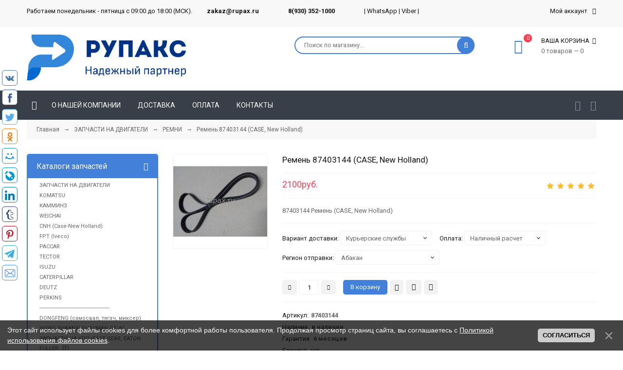

--- FILE ---
content_type: text/html; charset=UTF-8
request_url: https://rupax.ru/shop/188652/desc/87403144-remen-case-new-holland
body_size: 43238
content:
<!doctype html>
<html><head>
 
 <meta charset="utf-8">
 <meta name="viewport" content="width=device-width, initial-scale=1, maximum-scale=1">
 
 <title>Ремень 87403144 (CASE, New Holland) - купить на RuPax. Цена 2100 руб.🥇</title> 
 <link type="text/css" rel="stylesheet" href="/_st/my.css">
 <link rel="stylesheet" href="/css/loader.css">
 <meta name="description" content="⭐⭐⭐⭐⭐ 87403144 Ремень (CASE, New Holland) - 2100 рублей. Есть доставка, гарантия и фото.">
 <meta name="keywords" content="Низкая цена, купить 87403144 Ремень (CASE, New Holland), доставка, Ангарск, Архангельск, Астрахань, Барнаул, Белгород, Бийск, Благовещенск, Братск, Брянск, Великий Новгород, Владивосток, Владикавказ, Владимир, Волгоград, Вологда, Воронеж, Грозный, Дзержинск, Екатеринбург, Иваново, Ижевск, Иркутск, Йошкар-Ола, Казань, Калининград, Калуга, Кемерово, Киров, Комсомольск-на-Амуре, Кострома, Краснодар, Красноярск, Курган, Курск, Липецк, Магнитогорск, Махачкала, Минеральные Воды, Москва, Мурманск, Набережные Челны, Нальчик, Нижневартовск, Нижнекамск, Нижний Новгород, Нижний Тагил, Новокузнецк, Новороссийск, Новосибирск, Омск, Орёл, Оренбург, Орск, Пенза, Пермь, Петрозаводск, Прокопьевск, Псков, Ростов-на-Дону, Рязань, Самара, Санкт-Петербург, Саранск, Саратов, Севастополь, Симферополь, Смоленск, Сочи, Ставрополь, Старый Оскол, Стерлитамак, Сургут, Сыктывкар, Таганрог, Тамбов, Тверь, Тольятти, Томск, Тула, Тюмень, Улан-Удэ, Ульяновск, Уфа, Хабаровск, Чебоксары, Челябинск, Череповец, Чита, Шахты, Якутск, Ярославль">
 
 <script type="text/javascript">
 document.ondragstart = noselect; 
 // запрет на перетаскивание 
 document.onselectstart = noselect; 
 // запрет на выделение элементов страницы 
 document.oncontextmenu = noselect; 
 // запрет на выведение контекстного меню 
 function noselect() {return false;} 
</script>

 
 <link href="https://fonts.googleapis.com/css?family=Roboto:400,400i,700,700i&amp;subset=cyrillic,cyrillic-ext,latin-ext" rel="stylesheet">
 <link rel="stylesheet" href="/css/font-awesome.min.css">
 <link rel="stylesheet" href="/css/owl.carousel.css">
 <link rel="stylesheet" href="/css/theme.css">
 <script>
 var _ucoz_uriId = '188652',
 _ucoz_pageId = 'entry',
 _ucoz_moduleId = 'shop',
 _ucoz_date = '26.01.2026';
 </script> 

 <link rel="canonical" href="https://rupax.ru/shop/188652/desc/87403144-remen-case-new-holland">
 
	<link rel="stylesheet" href="/.s/src/base.min.css?v=221108" />
	<link rel="stylesheet" href="/.s/src/layer7.min.css?v=221108" />

	<script src="/.s/src/jquery-1.12.4.min.js"></script>
	
	<script src="/.s/src/uwnd.min.js?v=221108"></script>
	<script src="//s729.ucoz.net/cgi/uutils.fcg?a=uSD&ca=2&ug=999&isp=1&r=0.357627211318988"></script>
	<link rel="stylesheet" href="/.s/src/ulightbox/ulightbox.min.css" />
	<link rel="stylesheet" href="/.s/src/socCom.min.css" />
	<link rel="stylesheet" href="/.s/src/social.css" />
	<script src="/.s/src/ulightbox/ulightbox.min.js"></script>
	<script src="/.s/src/bottomInfo.min.js"></script>
	<script src="/.s/src/shop_utils.js"></script>
	<script src="/.s/src/socCom.min.js"></script>
	<script src="//sys000.ucoz.net/cgi/uutils.fcg?a=soc_comment_get_data&site=etkpz"></script>
	<script>
/* --- UCOZ-JS-DATA --- */
window.uCoz = {"layerType":7,"sh_curr_def":2,"country":"US","language":"ru","shop_price_f":["%01.f",""],"shop_price_separator":"","ver":1,"module":"shop","mf":"etkpz","sign":{"5458":"Следующий","210178":"Замечания","7251":"Запрошенный контент не может быть загружен. Пожалуйста, попробуйте позже.","3300":"Ошибка","3255":"Сохранить","3238":"Опции","7253":"Начать слайд-шоу","7254":"Изменить размер","3125":"Закрыть","7252":"Предыдущий","3129":"Доступ запрещён. Истёк период сессии.","230039":"Согласиться","7287":"Перейти на страницу с фотографией.","230038":"Этот сайт использует файлы cookies для более комфортной работы пользователя. Продолжая просмотр страниц сайта, вы соглашаетесь с <a href=/index/cookiepolicy target=_blank >Политикой использования файлов cookies</a>.","10075":"Обязательны для выбора","5255":"Помощник"},"uLightboxType":1,"sh_curr":{"2":{"disp":"руб.","name":"Рубли","default":1,"rate":1,"code":"RUB","dpos":0}},"ssid":"276405370455057530753","bottomInfoData":[{"message":230038,"class":"","button":230039,"cookieKey":"cPolOk","id":"cookiePolicy"}],"site":{"id":"etkpz","domain":"rupax.ru","host":"tkpz.ucoz.net"},"sh_goods":{"188652":{"price":"2100.00","old_price":"0.00","imgs":["/_sh/1886/188652m.jpg"]}}};
/* --- UCOZ-JS-CODE --- */

		function eRateEntry(select, id, a = 65, mod = 'shop', mark = +select.value, path = '', ajax, soc) {
			if (mod == 'shop') { path = `/${ id }/edit`; ajax = 2; }
			( !!select ? confirm(select.selectedOptions[0].textContent.trim() + '?') : true )
			&& _uPostForm('', { type:'POST', url:'/' + mod + path, data:{ a, id, mark, mod, ajax, ...soc } });
		}

		function updateRateControls(id, newRate) {
			let entryItem = self['entryID' + id] || self['comEnt' + id];
			let rateWrapper = entryItem.querySelector('.u-rate-wrapper');
			if (rateWrapper && newRate) rateWrapper.innerHTML = newRate;
			if (entryItem) entryItem.querySelectorAll('.u-rate-btn').forEach(btn => btn.remove())
		}
 function uSocialLogin(t) {
			var params = {"facebook":{"height":520,"width":950},"vkontakte":{"height":400,"width":790},"ok":{"height":390,"width":710},"google":{"width":700,"height":600},"yandex":{"width":870,"height":515}};
			var ref = escape(location.protocol + '//' + ('rupax.ru' || location.hostname) + location.pathname + ((location.hash ? ( location.search ? location.search + '&' : '?' ) + 'rnd=' + Date.now() + location.hash : ( location.search || '' ))));
			window.open('/'+t+'?ref='+ref,'conwin','width='+params[t].width+',height='+params[t].height+',status=1,resizable=1,left='+parseInt((screen.availWidth/2)-(params[t].width/2))+',top='+parseInt((screen.availHeight/2)-(params[t].height/2)-20)+'screenX='+parseInt((screen.availWidth/2)-(params[t].width/2))+',screenY='+parseInt((screen.availHeight/2)-(params[t].height/2)-20));
			return false;
		}
		function TelegramAuth(user){
			user['a'] = 9; user['m'] = 'telegram';
			_uPostForm('', {type: 'POST', url: '/index/sub', data: user});
		}
checkNumber_header = 'Замечания';
		checkNumber_err = 'Опции<ul>%err_msg%</ul>Обязательны для выбора';
function loginPopupForm(params = {}) { new _uWnd('LF', ' ', -250, -100, { closeonesc:1, resize:1 }, { url:'/index/40' + (params.urlParams ? '?'+params.urlParams : '') }) }
var _gaq = _gaq || [];
		_gaq.push(['_setAccount', '210711637']);
		_gaq.push(['_trackPageview']);
		(function() {
			var ga = document.createElement('script'); ga.type = 'text/javascript'; ga.async = true;
			ga.src = ('https:' == document.location.protocol ? 'https://ssl' : 'http://www') + '.google-analytics.com/ga.js';
			var s = document.getElementsByTagName('script')[0]; s.parentNode.insertBefore(ga, s);
		})();
	
window.dataLayer = window.dataLayer || [];
		window.dataLayer.push({
			"ecommerce": {
				"detail" : {"products" : [
						{
				"id"      : "188652",
				"name"    : "Ремень 87403144 (CASE, New Holland)",
				"price"   : "2100.00",
"quantity": "1"
			},
]}}});
/* --- UCOZ-JS-END --- */
</script>

	<style>.UhideBlock{display:none; }</style>
	<script type="text/javascript">new Image().src = "//counter.yadro.ru/hit;noadsru?r"+escape(document.referrer)+(screen&&";s"+screen.width+"*"+screen.height+"*"+(screen.colorDepth||screen.pixelDepth))+";u"+escape(document.URL)+";"+Date.now();</script><link rel="stylesheet" href="/_st/shop.css" /><script src="/.s/src/shop.js"></script><style>
				@font-face {
					font-family: "FontAwesome";
					font-style: normal;
					font-weight: normal;
					src: url("/.s/src/panel-v2/fonts/fontawesome-webfont.eot?#iefix&v=4.3.0") format("embedded-opentype"), url("/.s/src/panel-v2/fonts/fontawesome-webfont.woff2?v=4.3.0") format("woff2"), url("/.s/src/panel-v2/fonts/fontawesome-webfont.woff?v=4.3.0") format("woff"), url("/.s/src/panel-v2/fonts/fontawesome-webfont.ttf?v=4.3.0") format("truetype"), url("/.s/src/panel-v2/fonts/fontawesome-webfont.svg?v=4.3.0#fontawesomeregular") format("svg");
				}
			</style>
</head>
 <body id="body"> 

 <div id="wrapper">
 
 <!--U1AHEADER1Z--><!-- верхняя полоса -->
<div id="top-line">
 <div class="cnt clr">
 <div class="top-right">
 <div class="top-account">
 Мой аккаунт <i class="fa fa-angle-down"></i>
 <ul>
 
 <li><a href="javascript:;" rel="nofollow" onclick="loginPopupForm(); return false;"><i class="fa fa-user-o"></i> Вход</a></li>
 <li><a href="/register"><i class="fa fa-user-plus"></i> Регистрация</a></li>
  
 <li><a href="/shop/wishlist"><i class="fa fa-heart-o"></i> Список желаний</a></li>
 <li><a href="/shop/compare"><i class="fa fa-files-o"></i> Список сравнения</a></li>
 <li><a href="/shop/checkout"><i class="fa fa-shopping-basket"></i> Корзина</a></li>
 </ul>
 </div>
 
 </div>
 <div class="top-left">
 
 <span>Работаем понедельник - пятница с 09:00 до 18:00 (МСК).</span> <span><a href="mailto:zakaz@rupax.ru"><b><span>zakaz@rupax.ru</span></b></a></span> <span><b><span><span>8(930) 352-1000</span> </span></b>| <a href="https://wa.me/79303521000">WhatsApp</a> | <a href="https://viber.click/79303521000">Viber</a> | </span>
 </div>
 </div>
</div>


<!-- шапка -->
<header id="header">
 <div class="cnt clr">
 <a href="/" class="logo"><img src="/img/left_medium3.png" alt=""></a>
 <div class="header-right"><div id="shop-basket"><div class="cart-info">
 <span class="cart-count">0</span>
 <i class="fa fa-shopping-basket"></i>
 <div class="cart-text">
 <b>Ваша корзина <i class="fa fa-angle-down"></i></b>
 <span>0 товаров — 0</span>
 </div>
</div>
<div class="cart-body">
 
 
 Ваша корзина пуста, посмотрите <a href="/shop/all">каталог товров &rarr;</a><br><br>
 <a href="javascript:void(0)" rel="nofollow" class="cart-btn-checkout" style="cursor: default;">Оформить</a>
 <a href="javascript:void(0)" rel="nofollow" class="cart-btn-clear" style="cursor: default;">Очистить</a>
 
</div>

<style>
 #shop-basket ul { margin:0; padding:0; text-align:left; list-style:none }
 #shop-basket li { margin:0 0 5px 0; padding-left:35px }
 #shop-basket .sb-name { margin-right:18px; }
 #shop-basket .sb-cost { margin-right:18px; color: gray; }
 #shop-basket .sb-func { float:right; cursor:pointer; width:16px; height:16px; margin:0;}
 #shop-basket a.remove { background:url('/.s/img/sh/del.png') no-repeat 3px 0; }
 #shop-basket a.remove:hover { background:url('/.s/img/sh/del.png') no-repeat 3px -16px; }
 #shop-basket .empty { text-align:center; }
 #shop-basket .total {font-weight: bold;}
 #shop-basket .total, #shop-basket .disc { text-align:right; }
 #shop-basket .disc-info { font-style: italic; }
</style>

<script><!--
 var lock_buttons = 0;
 
 function clearBasket(){
 if(lock_buttons) return false; else lock_buttons = 1;
 var el = $('#shop-basket');
 if(el.length){ var g=document.createElement("div"); $(g).addClass('myWinGrid').attr("id",'shop-basket-fade').css({"left":"0","top":"0","position":"absolute","border":"#CCCCCC 1px solid","width":$(el).width()+'px',"height":$(el).height()+'px',"z-index":5}).hide().bind('mousedown',function(e){e.stopPropagation();e.preventDefault();_uWnd.globalmousedown();}).html('<div class="myWinLoad" style="margin:5px;"></div>'); $(el).append(g); $(g).show(); }
 _uPostForm('',{type:'POST',url:'/shop/basket',data:{'mode':'clear'}});
 ga_event('basket_clear');
 return false;
 }
 
 function removeBasket(id){
 if(lock_buttons) return false; else lock_buttons = 1;
 $('#basket-item-'+id+' .sb-func').removeClass('remove').addClass('myWinLoadS').attr('title','');
 _uPostForm('',{type:'POST',url:'/shop/basket',data:{'mode':'del', 'id':id}});
 return false;
 }
 
 function add2Basket(id, pref){
 if(lock_buttons) return false; else lock_buttons = 1;
 var opt = [], err_msg = '', err_msgs = [], radio_options = {}, el_id = {};
 $('#b'+pref+'-'+id+'-basket').attr('disabled','disabled');
 $('#'+pref+'-'+id+'-basket').removeClass('done').removeClass('err').removeClass('add').addClass('wait').attr('title','');
 $('#'+pref+'-'+id+'-options-selectors').find('select, input').each(function(){
 switch (this.type) {
 case 'radio':
 el_id = this.id.split('-');
 ((typeof (radio_options[el_id[3]]) == 'undefined') && (radio_options[el_id[3]] = { 'val': - 1, 'id': this.id }));
 (this.checked && (radio_options[el_id[3]]['val'] = this.value));
 break;
 case 'checkbox':
 if (this.checked && (this.value !== '')) {
 if(this.value !== ''){
 opt.push(this.id.split('-')[3]+'-'+this.value);
 } else {
 err_msgs.push({'id':this.id.split('-')[3], 'msg':'<li>'+$(this).parent().parent().find('span.opt').html().replace(':', '')+'</li>'});
 }
 }
 break;
 default:
 if (this.value !== '') {
 opt.push(this.id.split('-')[3]+'-'+this.value);
 } else {
 err_msgs.push({'id':this.id.split('-')[3], 'msg':'<li>'+$(this).parent().parent().find('span.opt').html().replace(':', '')+'</li>'});
 }
 }
 });
 for(i in radio_options){
 if(radio_options[i]['val'] != -1){
 opt.push(radio_options[i]['id'].split('-')[3]+'-'+radio_options[i]['val']);
 }else{
 err_msgs.push({'id':radio_options[i]['id'].split('-')[3], 'msg':'<li>'+$('#'+radio_options[i]['id']).parent().parent().parent().find('span.opt').html().replace(':', '')+'</li>'});
 }
 }
 
 err_msgs.sort(function(a, b){ return ((a['id'] > b['id']) ? 1 : -1); });
 for (var i=0; i<err_msgs.length; i++) { err_msg += err_msgs[i]['msg']; }
 
 if(err_msg == ''){
 _uPostForm('',{type:'POST',url:'/shop/basket',data:{'mode':'add', 'id':id, 'pref':pref, 'opt':opt.join(':'), 'cnt':$('#q'+pref+'-'+id+'-basket').val()}});
 ga_event('basket_add');
 }else{
 lock_buttons = 0;
 shop_alert('<div class="MyWinError">Опции<ul>'+err_msg+'</ul>обязательны для выбора</div>','Замечания','warning',350,100,{tm:8000,align:'left',icon:'/.s/img/icon/warning.png', 'onclose': function(){ $('#b'+pref+'-'+id+'-basket').removeAttr('disabled'); $('#'+pref+'-'+id+'-basket').removeClass('wait').addClass('add'); }});
 }
 return false;
 }
 
 function buyNow(id, pref){
 if(lock_buttons) return false; else lock_buttons = 1;
 var opt = [], err_msg = '', err_msgs = [], radio_options = {}, el_id = {};
 $('#b'+pref+'-'+id+'-buynow').attr('disabled', 'disabled');
 $('#'+pref+'-'+id+'-buynow').removeClass('done').removeClass('err').removeClass('now').addClass('wait').attr('title','');
 $('#'+pref+'-'+id+'-options-selectors').find('select, input').each(function(){
 switch (this.type) {
 case 'radio':
 el_id = this.id.split('-');
 ((typeof (radio_options[el_id[3]]) == 'undefined') && (radio_options[el_id[3]] = { 'val': - 1, 'id': this.id }));
 (this.checked && (radio_options[el_id[3]]['val'] = this.value));
 break;
 case 'checkbox':
 if (this.checked && (this.value !== '')) {
 if(this.value !== ''){
 opt.push(this.id.split('-')[3]+'-'+this.value);
 } else {
 err_msgs.push({'id':this.id.split('-')[3], 'msg':'<li>'+$(this).parent().parent().find('span.opt').html().replace(':', '')+'</li>'});
 }
 }
 break;
 default:
 if (this.value !== '') {
 opt.push(this.id.split('-')[3]+'-'+this.value);
 } else {
 err_msgs.push({'id':this.id.split('-')[3], 'msg':'<li>'+$(this).parent().parent().find('span.opt').html().replace(':', '')+'</li>'});
 }
 }
 });
 for(i in radio_options){
 if(radio_options[i]['val'] != -1){
 opt.push(radio_options[i]['id'].split('-')[3]+'-'+radio_options[i]['val']);
 }else{
 err_msgs.push({'id':radio_options[i]['id'].split('-')[3], 'msg':'<li>'+$('#'+radio_options[i]['id']).parent().parent().parent().find('span.opt').html().replace(':', '')+'</li>'});
 }
 }
 
 err_msgs.sort(function(a, b){ return ((a['id'] > b['id']) ? 1 : -1); });
 for (var i=0; i<err_msgs.length; i++) { err_msg += err_msgs[i]['msg']; }
 
 if(err_msg == ''){
 ﻿_uPostForm('',{type:'POST',url:'/shop/basket',data:{'mode':'add', 'id':id, 'pref':pref, 'opt':opt.join(':'), 'cnt':$('#q'+pref+'-'+id+'-basket').val(), 'now':1}});
 ga_event('basket_buynow');
 }else{
 lock_buttons = 0;
 shop_alert('<div class="MyWinError">Опции<ul>'+err_msg+'</ul>обязательны для выбора</div>','Замечания','warning',350,100,{tm:8000,align:'left',icon:'/.s/img/icon/warning.png', 'onclose': function(){ $('#b'+pref+'-'+id+'-buynow').removeAttr('disabled'); $('#'+pref+'-'+id+'-buynow').removeClass('wait').addClass('add'); }});
 }
 return false;
 }
 //-->
</script></div><!--ENDIF-->
 
 <form id="search-form" onsubmit="this.sfSbm.disabled=true" method="post" action="/shop/search">
 <input type="text" class="search-keyword" name="query" placeholder="Поиск по магазину...">
 <input type="submit" class="search-submit" value="" name="sfSbm">
 </form>
 
 </div>
 </div>
</header>


<!-- меню -->
<div id="menu-section">
 <div class="cnt clr">
 
 <nav id="menu">
 <a class="menu-icon" href="javascript:void(0)"><i class="fa fa-bars"></i> Навигация</a>
 <!-- <sblock_nmenu> -->
 <!-- <bc> --><div id="uNMenuDiv1" class="uMenuV"><ul class="uMenuRoot">
<li><a class="menu-home-page " href="/" ><span>Главная</span></a></li>
<li><a  href="/index/0-2" ><span>О НАШЕЙ КОМПАНИИ</span></a></li>
<li><a  href="https://rupax.ru/dostavka" ><span>ДОСТАВКА</span></a></li>
<li><a  href="https://rupax.ru/oplata" ><span>ОПЛАТА</span></a></li>
<li><a  href="/contacts" ><span>КОНТАКТЫ</span></a></li></ul></div><!-- </bc> -->
 <!-- </sblock_nmenu> -->
 </nav>
 
 <div class="shop-lists">
 <a href="/shop/wishlist" class="shop-wishlist" title="Список желаний"><i class="fa fa-heart-o"></i></a>
 <a href="/shop/compare" class="shop-comparelist" title="Список сравнения"><i class="fa fa-clone"></i></a>
 </div>
 
 </div>
</div><!--/U1AHEADER1Z-->
 
 <!-- путь -->
 <div class="cnt">
 <div class="path">
 <span itemscope itemtype="https://schema.org/BreadcrumbList"><span itemscope itemprop="itemListElement" itemtype="https://schema.org/ListItem">
					<a itemprop="item" href="https://rupax.ru/">
						<span itemprop="name">Главная</span>
					</a>
					<meta itemprop="position" content="1">
				</span> &nbsp;&nbsp;&rarr;&nbsp;&nbsp; <span itemscope itemprop="itemListElement" itemtype="https://schema.org/ListItem">
						<a itemprop="item" href="https://rupax.ru/shop/zapchasti-na-dvigateli-komatsu-cummins-weichai-kamminz-cnh-case-new-holland-iveco-paccar-tector-daf">
							<span itemprop="name">ЗАПЧАСТИ НА ДВИГАТЕЛИ</span>
						</a>
						<meta itemprop="position" content="2">
					</span> &nbsp;&nbsp;&rarr;&nbsp;&nbsp; <span itemscope itemprop="itemListElement" itemtype="https://schema.org/ListItem">
						<a itemprop="item" class="current" href="https://rupax.ru/shop/zapchasti-na-dvigateli-komatsu-cummins-weichai-kamminz-cnh-case-new-holland-iveco-paccar-tector-daf/remni-dong-feng-howo-shaanxi-shacman-camc-cummins-komatsu-isuzu-caterpillar-case-new-holla">
							<span itemprop="name">РЕМНИ</span>
						</a>
						<meta itemprop="position" content="3">
					</span></span> &nbsp;&nbsp;→&nbsp;&nbsp; Ремень 87403144 (CASE, New Holland)
 </div>
 </div>
 
 <!-- основная часть -->
 <div id="middle"> 
 
 <div class="cnt clr"> 
 
 <!-- <middle> -->
 <div id="content">
 <!-- <body> -->
 
 <div class="good-page oh">
 <div class="gp-image">
 
 <script>
//['original_img_url','org_width','org_height','resized_img_url','res_width','res_height','img_alt','img_title']
var allEntImgs188652=[["/_sh/1886/188652.jpg",0,0,"/_sh/1886/188652m.jpg",500,500,null,null,null,"87403144 Ремень (CASE, New Holland)","87403144 Ремень (CASE, New Holland)"]]</script>
 
 <script type="text/javascript">
 function _bldCont(indx){
 var bck=indx-1; var nxt=indx+1; var imgs='';
 if (bck<0){ bck = allEntImgs188652.length-1; }
 if (nxt>=allEntImgs188652.length){ nxt=0; }
 if (allEntImgs188652.length>1){
 for (var i=0;i<allEntImgs188652.length;i++){
 var img=i+1;
 if(allEntImgs188652[i][0].length<1){ continue; }
 if (i==indx){ imgs += '<b class="pgSwchA">'+img+'</b> '; }
 else { imgs += '<a class="pgSwch" href="javascript://" rel="nofollow" onclick="_bldCont('+i+');return false;">'+img+'</a> '; }
 }
 imgs = '<div class="nowrap" align="center" style="padding:8px 0 5px 0; overflow:auto; overflow-x:auto; overflow-y:hidden;"><a class="pgSwch" href="javascript://" rel="nofollow" onclick="_bldCont('+bck+');return false;">&laquo; Back</a> '+imgs+'<a class="pgSwch" href="javascript://" rel="nofollow" onclick="_bldCont('+nxt+');return false;">Next &raquo;</a> </div> ';}
 var hght = parseInt(allEntImgs188652[indx][2]);
 if ($.browser.msie) { hght += 28; };
 _picsCont = '<div id="_prCont" style="position:relative;"><img alt="" border="0" src="' + allEntImgs188652[indx][0] + '"/>'+imgs+'</div>';
 new _uWnd('wnd_prv', "Изображения товара", 10, 10, { waitimages:300000, autosizewidth:1, hideonresize:1, autosize:1, fadetype:1, closeonesc:1, align:'center', min:0, max:0, resize:1 }, _picsCont);
 }
 </script>
 
<img class="big gphoto" src="/_sh/1886/188652m.jpg" alt="Ремень 87403144 (CASE, New Holland)" onclick="_bldCont1(188652, this.getAttribute('idx'));" id="ipreview" idx="0" title="Фото 87403144 Ремень (CASE, New Holland)">

 <span class="g-new" data-date="19.09.2023"><b>NEW</b></span>
 
 <div class="oh">
 
 
 
 </div>
 </div>
 <div class="gp-info">
 <h1 class="gp-title">Ремень 87403144 (CASE, New Holland) </h1>
 <div class="gp-price-rate">
 <div class="gp-price"><span class="id-good-188652-price">2100руб.</span> </div>
 <div class="gp-rate">
		<style type="text/css">
			.u-star-rating-21 { list-style:none; margin:0px; padding:0px; width:105px; height:21px; position:relative; background: url('/img/rate.png') top left repeat-x }
			.u-star-rating-21 li{ padding:0px; margin:0px; float:left }
			.u-star-rating-21 li a { display:block;width:21px;height: 21px;line-height:21px;text-decoration:none;text-indent:-9000px;z-index:20;position:absolute;padding: 0px;overflow:hidden }
			.u-star-rating-21 li a:hover { background: url('/img/rate.png') left center;z-index:2;left:0px;border:none }
			.u-star-rating-21 a.u-one-star { left:0px }
			.u-star-rating-21 a.u-one-star:hover { width:21px }
			.u-star-rating-21 a.u-two-stars { left:21px }
			.u-star-rating-21 a.u-two-stars:hover { width:42px }
			.u-star-rating-21 a.u-three-stars { left:42px }
			.u-star-rating-21 a.u-three-stars:hover { width:63px }
			.u-star-rating-21 a.u-four-stars { left:63px }
			.u-star-rating-21 a.u-four-stars:hover { width:84px }
			.u-star-rating-21 a.u-five-stars { left:84px }
			.u-star-rating-21 a.u-five-stars:hover { width:105px }
			.u-star-rating-21 li.u-current-rating { top:0 !important; left:0 !important;margin:0 !important;padding:0 !important;outline:none;background: url('/img/rate.png') left bottom;position: absolute;height:21px !important;line-height:21px !important;display:block;text-indent:-9000px;z-index:1 }
		</style><script>
			var usrarids = {};
			function ustarrating(id, mark) {
				if (!usrarids[id]) {
					usrarids[id] = 1;
					$(".u-star-li-"+id).hide();
					_uPostForm('', { type:'POST', url:`/shop/${ id }/edit`, data:{ a:65, id, mark, mod:'shop', ajax:'2' } })
				}
			}
		</script><ul id="uStarRating188652" class="uStarRating188652 u-star-rating-21" title="Рейтинг: 5.0/1">
			<li id="uCurStarRating188652" class="u-current-rating uCurStarRating188652" style="width:100%;"></li><li class="u-star-li-188652"><a href="javascript:;" onclick="ustarrating('188652', 1)" class="u-one-star">1</a></li>
				<li class="u-star-li-188652"><a href="javascript:;" onclick="ustarrating('188652', 2)" class="u-two-stars">2</a></li>
				<li class="u-star-li-188652"><a href="javascript:;" onclick="ustarrating('188652', 3)" class="u-three-stars">3</a></li>
				<li class="u-star-li-188652"><a href="javascript:;" onclick="ustarrating('188652', 4)" class="u-four-stars">4</a></li>
				<li class="u-star-li-188652"><a href="javascript:;" onclick="ustarrating('188652', 5)" class="u-five-stars">5</a></li></ul></div>
 </div>
 
 <div class="gp-brief">
 87403144 Ремень (CASE, New Holland)
 </div>
 
 
 <div class="gp-options">
 <ul class="shop-options" id="id-188652-options-selectors"><li id="id-188652-oitem-4">
						<span class="opt">Вариант доставки:</span>
						<span class="val"><select id="id-188652-oval-4" class="shop-options-s " onChange="shopChangeGoodsOpt('/shop/188652/desc/87403144-remen-case-new-holland', 'id', '188652', this)"><option class="0" value="0" data-o-val="0">
							Курьерские службы
						</option><option class="0" value="1" data-o-val="0">
							Транспортные компании
						</option><option class="0" value="2" data-o-val="0">
							Самовывоз
						</option></select></span>
					</li><li id="id-188652-oitem-3">
						<span class="opt">Оплата:</span>
						<span class="val"><select id="id-188652-oval-3" class="shop-options-s " onChange="shopChangeGoodsOpt('/shop/188652/desc/87403144-remen-case-new-holland', 'id', '188652', this)"><option class="0" value="0" data-o-val="0">
							Наличный расчет
						</option><option class="0" value="1" data-o-val="0">
							Безналичный расчет
						</option></select></span>
					</li><li id="id-188652-oitem-2">
						<span class="opt">Регион отправки:</span>
						<span class="val"><select id="id-188652-oval-2" class="shop-options-s " onChange="shopChangeGoodsOpt('/shop/188652/desc/87403144-remen-case-new-holland', 'id', '188652', this)"><option class="0" value="0" data-o-val="0">
							Абакан
						</option><option class="0" value="1" data-o-val="0">
							Адлер
						</option><option class="0" value="2" data-o-val="0">
							Азов
						</option><option class="0" value="3" data-o-val="0">
							Александров
						</option><option class="0" value="4" data-o-val="0">
							Алексин
						</option><option class="0" value="5" data-o-val="0">
							Альметьевск
						</option><option class="0" value="6" data-o-val="0">
							Анапа
						</option><option class="0" value="7" data-o-val="0">
							Ангарск
						</option><option class="0" value="8" data-o-val="0">
							Анжеро-Судженск
						</option><option class="0" value="9" data-o-val="0">
							Апатиты
						</option><option class="0" value="10" data-o-val="0">
							Арзамас
						</option><option class="0" value="11" data-o-val="0">
							Армавир
						</option><option class="0" value="12" data-o-val="0">
							Арсеньев
						</option><option class="0" value="13" data-o-val="0">
							Артём
						</option><option class="0" value="14" data-o-val="0">
							Архангельск
						</option><option class="0" value="15" data-o-val="0">
							Асбест
						</option><option class="0" value="16" data-o-val="0">
							Астрахань
						</option><option class="0" value="17" data-o-val="0">
							Ачинск
						</option><option class="0" value="18" data-o-val="0">
							Балаково
						</option><option class="0" value="19" data-o-val="0">
							Балахна
						</option><option class="0" value="20" data-o-val="0">
							Балашиха
						</option><option class="0" value="21" data-o-val="0">
							Балашов
						</option><option class="0" value="22" data-o-val="0">
							Барнаул
						</option><option class="0" value="23" data-o-val="0">
							Батайск
						</option><option class="0" value="24" data-o-val="0">
							Белгород
						</option><option class="0" value="25" data-o-val="0">
							Белебей
						</option><option class="0" value="26" data-o-val="0">
							Белово
						</option><option class="0" value="27" data-o-val="0">
							Белогорск
						</option><option class="0" value="28" data-o-val="0">
							Белорецк
						</option><option class="0" value="29" data-o-val="0">
							Белореченск
						</option><option class="0" value="30" data-o-val="0">
							Бердск
						</option><option class="0" value="31" data-o-val="0">
							Березники
						</option><option class="0" value="32" data-o-val="0">
							Березовский
						</option><option class="0" value="33" data-o-val="0">
							Бийск
						</option><option class="0" value="34" data-o-val="0">
							Биробиджан
						</option><option class="0" value="35" data-o-val="0">
							Благовещенск
						</option><option class="0" value="36" data-o-val="0">
							Бодайбо
						</option><option class="0" value="37" data-o-val="0">
							Бор
						</option><option class="0" value="38" data-o-val="0">
							Борисоглебск
						</option><option class="0" value="39" data-o-val="0">
							Боровичи
						</option><option class="0" value="40" data-o-val="0">
							Боровск
						</option><option class="0" value="41" data-o-val="0">
							Братск
						</option><option class="0" value="42" data-o-val="0">
							Брянск
						</option><option class="0" value="43" data-o-val="0">
							Бугульма
						</option><option class="0" value="44" data-o-val="0">
							Бугуруслан
						</option><option class="0" value="45" data-o-val="0">
							Буденновск
						</option><option class="0" value="46" data-o-val="0">
							Бузулук
						</option><option class="0" value="47" data-o-val="0">
							Буйнакск
						</option><option class="0" value="48" data-o-val="0">
							Великие Луки
						</option><option class="0" value="49" data-o-val="0">
							Великий Новгород
						</option><option class="0" value="50" data-o-val="0">
							Верхняя Пышма
						</option><option class="0" value="51" data-o-val="0">
							Верхняя Салда
						</option><option class="0" value="52" data-o-val="0">
							Видное
						</option><option class="0" value="53" data-o-val="0">
							Владивосток
						</option><option class="0" value="54" data-o-val="0">
							Владикавказ
						</option><option class="0" value="55" data-o-val="0">
							Владимир
						</option><option class="0" value="56" data-o-val="0">
							Волгоград
						</option><option class="0" value="57" data-o-val="0">
							Волгодонск
						</option><option class="0" value="58" data-o-val="0">
							Волжский
						</option><option class="0" value="59" data-o-val="0">
							Вологда
						</option><option class="0" value="60" data-o-val="0">
							Вольск
						</option><option class="0" value="61" data-o-val="0">
							Воркута
						</option><option class="0" value="62" data-o-val="0">
							Воронеж
						</option><option class="0" value="63" data-o-val="0">
							Воскресенск
						</option><option class="0" value="64" data-o-val="0">
							Воткинск
						</option><option class="0" value="65" data-o-val="0">
							Всеволожск
						</option><option class="0" value="66" data-o-val="0">
							Выборг
						</option><option class="0" value="67" data-o-val="0">
							Выкса
						</option><option class="0" value="68" data-o-val="0">
							Вязьма
						</option><option class="0" value="69" data-o-val="0">
							ГайГубкинский
						</option><option class="0" value="70" data-o-val="0">
							Гатчина
						</option><option class="0" value="71" data-o-val="0">
							Геленджик
						</option><option class="0" value="72" data-o-val="0">
							Георгиевск
						</option><option class="0" value="73" data-o-val="0">
							Глазов
						</option><option class="0" value="74" data-o-val="0">
							Горно-Алтайск
						</option><option class="0" value="75" data-o-val="0">
							Грозный
						</option><option class="0" value="76" data-o-val="0">
							Губкин
						</option><option class="0" value="77" data-o-val="0">
							Гудермес
						</option><option class="0" value="78" data-o-val="0">
							Гуково
						</option><option class="0" value="79" data-o-val="0">
							Гусь-Хрустальный
						</option><option class="0" value="80" data-o-val="0">
							Дербент
						</option><option class="0" value="81" data-o-val="0">
							Дзержинск
						</option><option class="0" value="82" data-o-val="0">
							Димитровград
						</option><option class="0" value="83" data-o-val="0">
							Добрянка
						</option><option class="0" value="84" data-o-val="0">
							Долгопрудный
						</option><option class="0" value="85" data-o-val="0">
							Домодедово
						</option><option class="0" value="86" data-o-val="0">
							Донской
						</option><option class="0" value="87" data-o-val="0">
							Дубна
						</option><option class="0" value="88" data-o-val="0">
							Дюртюли
						</option><option class="0" value="89" data-o-val="0">
							Евпатория
						</option><option class="0" value="90" data-o-val="0">
							Егорьевск
						</option><option class="0" value="91" data-o-val="0">
							Ейск
						</option><option class="0" value="92" data-o-val="0">
							Екатеринбург
						</option><option class="0" value="93" data-o-val="0">
							Елабуга
						</option><option class="0" value="94" data-o-val="0">
							Елец
						</option><option class="0" value="95" data-o-val="0">
							Ессентуки
						</option><option class="0" value="96" data-o-val="0">
							Железногорск
						</option><option class="0" value="97" data-o-val="0">
							Жигулевск
						</option><option class="0" value="98" data-o-val="0">
							Жуковский
						</option><option class="0" value="99" data-o-val="0">
							Заречный
						</option><option class="0" value="100" data-o-val="0">
							Заринск
						</option><option class="0" value="101" data-o-val="0">
							Зеленогорск
						</option><option class="0" value="102" data-o-val="0">
							Зеленодольск
						</option><option class="0" value="103" data-o-val="0">
							Златоуст
						</option><option class="0" value="104" data-o-val="0">
							Иваново
						</option><option class="0" value="105" data-o-val="0">
							Ивантеевка
						</option><option class="0" value="106" data-o-val="0">
							Ижевск
						</option><option class="0" value="107" data-o-val="0">
							Избербаш
						</option><option class="0" value="108" data-o-val="0">
							Йошкар-Ола
						</option><option class="0" value="109" data-o-val="0">
							Иркутск
						</option><option class="0" value="110" data-o-val="0">
							Искитим
						</option><option class="0" value="111" data-o-val="0">
							Ишим
						</option><option class="0" value="112" data-o-val="0">
							Ишимбай
						</option><option class="0" value="113" data-o-val="0">
							Казань
						</option><option class="0" value="114" data-o-val="0">
							Калининград
						</option><option class="0" value="115" data-o-val="0">
							Калуга
						</option><option class="0" value="116" data-o-val="0">
							Каменск-Уральский
						</option><option class="0" value="117" data-o-val="0">
							Каменск-Шахтинский
						</option><option class="0" value="118" data-o-val="0">
							Камышин
						</option><option class="0" value="119" data-o-val="0">
							КанскКинешма
						</option><option class="0" value="120" data-o-val="0">
							Каспийск
						</option><option class="0" value="121" data-o-val="0">
							Качканар
						</option><option class="0" value="122" data-o-val="0">
							Кемерово
						</option><option class="0" value="123" data-o-val="0">
							Керчь
						</option><option class="0" value="124" data-o-val="0">
							Кириши
						</option><option class="0" value="125" data-o-val="0">
							Киров
						</option><option class="0" value="126" data-o-val="0">
							Кирово-Чепецк
						</option><option class="0" value="127" data-o-val="0">
							Киселевск
						</option><option class="0" value="128" data-o-val="0">
							Кисловодск
						</option><option class="0" value="129" data-o-val="0">
							Кисловодск
						</option><option class="0" value="130" data-o-val="0">
							Клин
						</option><option class="0" value="131" data-o-val="0">
							Клинцы
						</option><option class="0" value="132" data-o-val="0">
							Ковдор
						</option><option class="0" value="133" data-o-val="0">
							Ковров
						</option><option class="0" value="134" data-o-val="0">
							Когалым
						</option><option class="0" value="135" data-o-val="0">
							Коломна
						</option><option class="0" value="136" data-o-val="0">
							Комсомольск- на-Амуре
						</option><option class="0" value="137" data-o-val="0">
							Копейск
						</option><option class="0" value="138" data-o-val="0">
							Королев
						</option><option class="0" value="139" data-o-val="0">
							Королёв
						</option><option class="0" value="140" data-o-val="0">
							Коряжма
						</option><option class="0" value="141" data-o-val="0">
							Костомукша
						</option><option class="0" value="142" data-o-val="0">
							Кострома
						</option><option class="0" value="143" data-o-val="0">
							Котлас
						</option><option class="0" value="144" data-o-val="0">
							Красногорск
						</option><option class="0" value="145" data-o-val="0">
							Краснодар
						</option><option class="0" value="146" data-o-val="0">
							Краснокаменск
						</option><option class="0" value="147" data-o-val="0">
							Краснокамск
						</option><option class="0" value="148" data-o-val="0">
							Краснотурьинск
						</option><option class="0" value="149" data-o-val="0">
							Красноярск
						</option><option class="0" value="150" data-o-val="0">
							Кропоткин
						</option><option class="0" value="151" data-o-val="0">
							Крымск
						</option><option class="0" value="152" data-o-val="0">
							Кстово
						</option><option class="0" value="153" data-o-val="0">
							Кузнецк
						</option><option class="0" value="154" data-o-val="0">
							Кумертау
						</option><option class="0" value="155" data-o-val="0">
							Кунгур
						</option><option class="0" value="156" data-o-val="0">
							Курган
						</option><option class="0" value="157" data-o-val="0">
							Курск
						</option><option class="0" value="158" data-o-val="0">
							Курчатов
						</option><option class="0" value="159" data-o-val="0">
							Кызыл
						</option><option class="0" value="160" data-o-val="0">
							Лабинск
						</option><option class="0" value="161" data-o-val="0">
							Лабытнанги
						</option><option class="0" value="162" data-o-val="0">
							Лангепас
						</option><option class="0" value="163" data-o-val="0">
							Лениногорск
						</option><option class="0" value="164" data-o-val="0">
							Ленинск-Кузнецкий
						</option><option class="0" value="165" data-o-val="0">
							Лесосибирск
						</option><option class="0" value="166" data-o-val="0">
							Липецк
						</option><option class="0" value="167" data-o-val="0">
							Лиски
						</option><option class="0" value="168" data-o-val="0">
							Лобня
						</option><option class="0" value="169" data-o-val="0">
							Лысьва
						</option><option class="0" value="170" data-o-val="0">
							Лыткарино
						</option><option class="0" value="171" data-o-val="0">
							Люберцы
						</option><option class="0" value="172" data-o-val="0">
							Лянтор
						</option><option class="0" value="173" data-o-val="0">
							Магадан
						</option><option class="0" value="174" data-o-val="0">
							Магнитогорск
						</option><option class="0" value="175" data-o-val="0">
							Майкоп
						</option><option class="0" value="176" data-o-val="0">
							Махачкала
						</option><option class="0" value="177" data-o-val="0">
							Мегион
						</option><option class="0" value="178" data-o-val="0">
							Междуреченск
						</option><option class="0" value="179" data-o-val="0">
							Мелеуз
						</option><option class="0" value="180" data-o-val="0">
							Миасс
						</option><option class="0" value="181" data-o-val="0">
							Минеральные Воды
						</option><option class="0" value="182" data-o-val="0">
							Минусинск
						</option><option class="0" value="183" data-o-val="0">
							Мирный
						</option><option class="0" value="184" data-o-val="0">
							Михайловка
						</option><option class="0" value="185" data-o-val="0">
							Михайловск
						</option><option class="0" value="186" data-o-val="0">
							Мичуринск
						</option><option class="0" value="187" data-o-val="0">
							Мончегорск
						</option><option class="0" value="188" data-o-val="0">
							Москва
						</option><option class="0" value="189" data-o-val="0">
							Муравленко
						</option><option class="0" value="190" data-o-val="0">
							Мурманск
						</option><option class="0" value="191" data-o-val="0">
							Муром
						</option><option class="0" value="192" data-o-val="0">
							Мыски
						</option><option class="0" value="193" data-o-val="0">
							Мытищи
						</option><option class="0" value="194" data-o-val="0">
							Набережные Челны
						</option><option class="0" value="195" data-o-val="0">
							Надым
						</option><option class="0" value="196" data-o-val="0">
							Назарово
						</option><option class="0" value="197" data-o-val="0">
							Назрань
						</option><option class="0" value="198" data-o-val="0">
							Нальчик
						</option><option class="0" value="199" data-o-val="0">
							Наро-Фоминск
						</option><option class="0" value="200" data-o-val="0">
							Нарьян-Мар
						</option><option class="0" value="201" data-o-val="0">
							Находка
						</option><option class="0" value="202" data-o-val="0">
							Невинномысск
						</option><option class="0" value="203" data-o-val="0">
							Нерюнгри
						</option><option class="0" value="204" data-o-val="0">
							Нефтегорск
						</option><option class="0" value="205" data-o-val="0">
							Нефтекамск
						</option><option class="0" value="206" data-o-val="0">
							Нефтеюганск
						</option><option class="0" value="207" data-o-val="0">
							Нижневартовск
						</option><option class="0" value="208" data-o-val="0">
							Нижнекамск
						</option><option class="0" value="209" data-o-val="0">
							Нижние Серги
						</option><option class="0" value="210" data-o-val="0">
							Нижний Новгород
						</option><option class="0" value="211" data-o-val="0">
							Нижний Тагил
						</option><option class="0" value="212" data-o-val="0">
							Новоалтайск
						</option><option class="0" value="213" data-o-val="0">
							Новодвинск
						</option><option class="0" value="214" data-o-val="0">
							Новокузнецк
						</option><option class="0" value="215" data-o-val="0">
							Новокуйбышевск
						</option><option class="0" value="216" data-o-val="0">
							Новомосковск
						</option><option class="0" value="217" data-o-val="0">
							Новороссийск
						</option><option class="0" value="218" data-o-val="0">
							Новосибирск
						</option><option class="0" value="219" data-o-val="0">
							Новотроицк
						</option><option class="0" value="220" data-o-val="0">
							Новоуральск
						</option><option class="0" value="221" data-o-val="0">
							Новочебоксарск
						</option><option class="0" value="222" data-o-val="0">
							Новочеркасск
						</option><option class="0" value="223" data-o-val="0">
							Новошахтинск
						</option><option class="0" value="224" data-o-val="0">
							Новый Уренгой
						</option><option class="0" value="225" data-o-val="0">
							Ногинск
						</option><option class="0" value="226" data-o-val="0">
							Ноглики
						</option><option class="0" value="227" data-o-val="0">
							Норильск
						</option><option class="0" value="228" data-o-val="0">
							Ноябрьск
						</option><option class="0" value="229" data-o-val="0">
							Нягань
						</option><option class="0" value="230" data-o-val="0">
							Обнинск
						</option><option class="0" value="231" data-o-val="0">
							Одинцово
						</option><option class="0" value="232" data-o-val="0">
							Озерск
						</option><option class="0" value="233" data-o-val="0">
							Октябрьский
						</option><option class="0" value="234" data-o-val="0">
							Омск
						</option><option class="0" value="235" data-o-val="0">
							Орёл
						</option><option class="0" value="236" data-o-val="0">
							Оренбург
						</option><option class="0" value="237" data-o-val="0">
							Орехово-Зуево
						</option><option class="0" value="238" data-o-val="0">
							Орск
						</option><option class="0" value="239" data-o-val="0">
							Отрадный
						</option><option class="0" value="240" data-o-val="0">
							Павлово
						</option><option class="0" value="241" data-o-val="0">
							Павловский Посад
						</option><option class="0" value="242" data-o-val="0">
							Пенза
						</option><option class="0" value="243" data-o-val="0">
							Первоуральск
						</option><option class="0" value="244" data-o-val="0">
							Пермь
						</option><option class="0" value="245" data-o-val="0">
							Петрозаводск
						</option><option class="0" value="246" data-o-val="0">
							Петропавловск-Камчатский
						</option><option class="0" value="247" data-o-val="0">
							Печора
						</option><option class="0" value="248" data-o-val="0">
							Подольск
						</option><option class="0" value="249" data-o-val="0">
							Покачи
						</option><option class="0" value="250" data-o-val="0">
							Полевской
						</option><option class="0" value="251" data-o-val="0">
							Прокопьевск
						</option><option class="0" value="252" data-o-val="0">
							Прохладный
						</option><option class="0" value="253" data-o-val="0">
							Псков
						</option><option class="0" value="254" data-o-val="0">
							Пушкино
						</option><option class="0" value="255" data-o-val="0">
							Пятигорск
						</option><option class="0" value="256" data-o-val="0">
							Радужный
						</option><option class="0" value="257" data-o-val="0">
							Раменское
						</option><option class="0" value="258" data-o-val="0">
							Ревда
						</option><option class="0" value="259" data-o-val="0">
							Реутов
						</option><option class="0" value="260" data-o-val="0">
							Ржев
						</option><option class="0" value="261" data-o-val="0">
							Россошь
						</option><option class="0" value="262" data-o-val="0">
							Ростов-на-Дону
						</option><option class="0" value="263" data-o-val="0">
							Рубцовск
						</option><option class="0" value="264" data-o-val="0">
							Рыбинск
						</option><option class="0" value="265" data-o-val="0">
							Рязань
						</option><option class="0" value="266" data-o-val="0">
							Салават
						</option><option class="0" value="267" data-o-val="0">
							Салехард
						</option><option class="0" value="268" data-o-val="0">
							Сальск
						</option><option class="0" value="269" data-o-val="0">
							Самара
						</option><option class="0" value="270" data-o-val="0">
							Санкт-Петербург
						</option><option class="0" value="271" data-o-val="0">
							Саранск
						</option><option class="0" value="272" data-o-val="0">
							Сарапул
						</option><option class="0" value="273" data-o-val="0">
							Саратов
						</option><option class="0" value="274" data-o-val="0">
							Саров
						</option><option class="0" value="275" data-o-val="0">
							Сатка
						</option><option class="0" value="276" data-o-val="0">
							Саяногорск
						</option><option class="0" value="277" data-o-val="0">
							Светлый
						</option><option class="0" value="278" data-o-val="0">
							Светогорск
						</option><option class="0" value="279" data-o-val="0">
							Свободный
						</option><option class="0" value="280" data-o-val="0">
							Севастополь
						</option><option class="0" value="281" data-o-val="0">
							Северодвинск
						</option><option class="0" value="282" data-o-val="0">
							Северск
						</option><option class="0" value="283" data-o-val="0">
							Сергиев Посад
						</option><option class="0" value="284" data-o-val="0">
							Серов
						</option><option class="0" value="285" data-o-val="0">
							Серпухов
						</option><option class="0" value="286" data-o-val="0">
							Сертолово
						</option><option class="0" value="287" data-o-val="0">
							Сибай
						</option><option class="0" value="288" data-o-val="0">
							Симферополь
						</option><option class="0" value="289" data-o-val="0">
							Славянск-на-Кубани
						</option><option class="0" value="290" data-o-val="0">
							Смоленск
						</option><option class="0" value="291" data-o-val="0">
							Соликамск
						</option><option class="0" value="292" data-o-val="0">
							Солнечногорск
						</option><option class="0" value="293" data-o-val="0">
							Сосновый Бор
						</option><option class="0" value="294" data-o-val="0">
							Сосногорск
						</option><option class="0" value="295" data-o-val="0">
							Сочи
						</option><option class="0" value="296" data-o-val="0">
							Ставрополь
						</option><option class="0" value="297" data-o-val="0">
							Старый Оскол
						</option><option class="0" value="298" data-o-val="0">
							Стерлитамак
						</option><option class="0" value="299" data-o-val="0">
							Стрежевой
						</option><option class="0" value="300" data-o-val="0">
							Ступино
						</option><option class="0" value="301" data-o-val="0">
							Сургут
						</option><option class="0" value="302" data-o-val="0">
							Сызрань
						</option><option class="0" value="303" data-o-val="0">
							Сыктывкар
						</option><option class="0" value="304" data-o-val="0">
							Таганрог
						</option><option class="0" value="305" data-o-val="0">
							Тамбов
						</option><option class="0" value="306" data-o-val="0">
							Тарко-Сале
						</option><option class="0" value="307" data-o-val="0">
							Тверь
						</option><option class="0" value="308" data-o-val="0">
							Тимашевск
						</option><option class="0" value="309" data-o-val="0">
							Тихвин
						</option><option class="0" value="310" data-o-val="0">
							Тихорецк
						</option><option class="0" value="311" data-o-val="0">
							Тобольск
						</option><option class="0" value="312" data-o-val="0">
							Тольятти
						</option><option class="0" value="313" data-o-val="0">
							Томск
						</option><option class="0" value="314" data-o-val="0">
							ТроицкТуапсе
						</option><option class="0" value="315" data-o-val="0">
							Туймазы
						</option><option class="0" value="316" data-o-val="0">
							Тула
						</option><option class="0" value="317" data-o-val="0">
							Тюмень
						</option><option class="0" value="318" data-o-val="0">
							Удомля
						</option><option class="0" value="319" data-o-val="0">
							Улан-Удэ
						</option><option class="0" value="320" data-o-val="0">
							Ульяновск
						</option><option class="0" value="321" data-o-val="0">
							Урай
						</option><option class="0" value="322" data-o-val="0">
							Урус-Мартан
						</option><option class="0" value="323" data-o-val="0">
							Усинск
						</option><option class="0" value="324" data-o-val="0">
							Усолье-Сибирское
						</option><option class="0" value="325" data-o-val="0">
							Уссурийск
						</option><option class="0" value="326" data-o-val="0">
							Усть-Илимск
						</option><option class="0" value="327" data-o-val="0">
							Уфа
						</option><option class="0" value="328" data-o-val="0">
							УхтаУдачный
						</option><option class="0" value="329" data-o-val="0">
							Учалы
						</option><option class="0" value="330" data-o-val="0">
							Феодосия
						</option><option class="0" value="331" data-o-val="0">
							Фрязино
						</option><option class="0" value="332" data-o-val="0">
							Хабаровск
						</option><option class="0" value="333" data-o-val="0">
							Ханты-Мансийск
						</option><option class="0" value="334" data-o-val="0">
							Хасавюрт
						</option><option class="0" value="335" data-o-val="0">
							Химки
						</option><option class="0" value="336" data-o-val="0">
							Чайковский
						</option><option class="0" value="337" data-o-val="0">
							Чапаевск
						</option><option class="0" value="338" data-o-val="0">
							Чебоксары
						</option><option class="0" value="339" data-o-val="0">
							Челябинск
						</option><option class="0" value="340" data-o-val="0">
							Черемхово
						</option><option class="0" value="341" data-o-val="0">
							Череповец
						</option><option class="0" value="342" data-o-val="0">
							Черкесск
						</option><option class="0" value="343" data-o-val="0">
							Черногорск
						</option><option class="0" value="344" data-o-val="0">
							Чернушка
						</option><option class="0" value="345" data-o-val="0">
							Чехов
						</option><option class="0" value="346" data-o-val="0">
							Чистополь
						</option><option class="0" value="347" data-o-val="0">
							Чита
						</option><option class="0" value="348" data-o-val="0">
							Шадринск
						</option><option class="0" value="349" data-o-val="0">
							Шали
						</option><option class="0" value="350" data-o-val="0">
							Шахты
						</option><option class="0" value="351" data-o-val="0">
							Шелехов
						</option><option class="0" value="352" data-o-val="0">
							Шуя
						</option><option class="0" value="353" data-o-val="0">
							Щекино
						</option><option class="0" value="354" data-o-val="0">
							Щёлково
						</option><option class="0" value="355" data-o-val="0">
							Электросталь
						</option><option class="0" value="356" data-o-val="0">
							Элиста
						</option><option class="0" value="357" data-o-val="0">
							Энгельс
						</option><option class="0" value="358" data-o-val="0">
							Южно-Сахалинск
						</option><option class="0" value="359" data-o-val="0">
							Юрга
						</option><option class="0" value="360" data-o-val="0">
							Якутск
						</option><option class="0" value="361" data-o-val="0">
							Ялта
						</option><option class="0" value="362" data-o-val="0">
							Янаул
						</option><option class="0" value="363" data-o-val="0">
							Ярославль
						</option></select></span>
					</li></ul>
 </div>
 
 <div class="gp-buttons">
 <input type="text" id="qid-188652-basket" value="1" size="3" onfocus="this.select()" oninput="return checkNumber(this, event, '1');"><input type="button" id="bid-188652-basket" onclick="add2Basket('188652','id');" value="В корзину">
 <a class="button small light" href="javascript:void(0)" onclick="buyNow('188652','id');" title="Купить сейчас"><i class="fa fa-shopping-basket"></i></a>
 <div id="id-188652-wish" class="wish wadd" onclick="wishlist(this);" title="Добавить в список желаний"></div>
 	<script type="text/javascript">
		function comparelistToggle( caller ){
			if(lock_buttons) return;
			var id = $(caller).data('id');
			$('.compare-widget-'+id).addClass('compare-widget-wait');
			lock_buttons = 1;
			_uPostForm('', {type:'POST',url:'/shop/compare', data:{'action':'toggle', id:id}});
		}
	</script>
<div class="compare-widget-wrapper">
	<div class="compare-widget compare-widget-188652 compare-widget-add" onclick="comparelistToggle(this)" data-id="188652" title="Добавить к сравнению"></div>
	<a href="/shop/compare" title="Перейти к сравнению">Сравнить</a>
</div>

 </div>
 <div class="gp-options-list">
 <ul class="shop-options" id="id-188652-options">
 
 <li><span class="opt"><!--<s4749>-->Артикул<!--</s>-->:</span> <span class="val art">87403144</span></li>
 <li><span class="opt">Наличие:</span> <span class="val stock">в наличии</span></li>
 <li><span class="opt"><!--<s4376>-->Гарантия<!--</s>-->:</span> <span class="val">6 месяцев</span></li>
 <li><span class="opt">Единица:</span> <span class="val">шт.</span></li>
 
 
 Теги: <noindex><a href="/search/87403144/" rel="nofollow" class="eTag">87403144</a>, <a href="/search/%D0%A0%D0%B5%D0%BC%D0%B5%D0%BD%D1%8C/" rel="nofollow" class="eTag">Ремень</a>, <a href="/search/New%20holland/" rel="nofollow" class="eTag">New holland</a>, <a href="/search/Case/" rel="nofollow" class="eTag">Case</a></noindex>
 </ul>
 </div>
 </div>
 </div>
 
 
 <div class="tabs gp-tabs">
 <div class="tabs-head">
 <span>Описание</span>
 <span>Отзывы</span>
 <span>Изображения</span>
 
 </div>
 <ul class="tabs-body">
 <li>
 <h2>У Нас на RuPax.ru Вы можете купить <b>Ремень 87403144 (CASE, New Holland)</b> по выгодной цене - <b><span class="id-good-188652-price">2100руб.</span></b> за 1 шт.</h2>
 <div class="shop-imgs with-clear">
 <img alt="Фото 87403144 Ремень (CASE, New Holland)" src="/_sh/1886/188652m.jpg" class="gphoto" onclick="_bldCont1(188652, this.getAttribute('idx'));" idx="0" title="Фото Ремень 87403144 (CASE, New Holland)">
 
 
 
 
 
 
 
 
 
 </div>
 87403144 Ремень (CASE, New Holland) сейчас в наличии и гарантия составляет 6 месяцев при соблюдении правил использования и эксплуатации.
 <br><br><h2>Оформи заказ на <b>Ремень 87403144 (CASE, New Holland)</b> и МЫ</h2>
 <ol><li>Дадим ответ подтверждение по Вашему заказу в течении 24 часов.
 </li><li>Предложим несколько вариантов <a href="https://rupax.ru/dostavka">доставки</a> и способов <a href="https://rupax.ru/oplata">оплаты</a>.
 </li><li>При наличии на складе сделаем отгрузку отправку в течении суток с момента оплаты.
 </li></ol><br><span style="font-size: 14pt;">Если остались вопросы <b><a href="https://rupax.ru/contacts">НАШИ КОНТАКТЫ</a></b>:<br><a href="mailto:zakaz@rupax.ru"><span style="background-color: rgb(220, 220, 220);"><b>ZAKAZ@RUPAX.RU</b></span></a> или <span style="background-color: rgb(135, 206, 250);"><b>8(930)352-1000</b></span> | <b><span style="background-color: rgb(152, 251, 152); font-size: 14pt;"><a href="https://wa.me/79303521000">WhatsApp</a></span></b> | <span style="background-color: rgb(230, 230, 250);"><b><span style="font-size: 14pt; color: rgb(148, 0, 211);"><a href="https://viber.click/79303521000">Viber</a></span></b></span> |</span><p></p>
 <br><span style="font-size: 14pt;">Возникли сложности с подбором запчастей <span style="background-color: rgb(255, 215, 0);"><b><a href="https://rupax.ru/blog/0-0-0-0-1">ОСТАВЬТЕ ЗАЯВКУ</a></b></span> и Мы поможем Вам.</span><br><br>
 <h2><b>Закажите у нас Ремень 87403144 (CASE, New Holland) и Вы найдете ответы на вопросы:</b></h2>
<ol><li>Как и где Купить?</li>
<li>Есть ли в Наличии, сроки Доставки и ее варианты?</li>
<li>Какая Цена и Условия оплаты?</li>
<li>Сколько составляет Гарантия?</li>
<li>Возможны Аналоги (кросс номера, кроссы)?</li>
<li>Где найти Фото, Характеристики, Размеры, Вес и ознакомиться с Инструкцией, Схемой и Каталогом?</li>
<li>Как сделать Диагностику? Можно ли Заменить и Отремонтировать?</li></ol><br>
<h3><b><p>Ремень 87403144 (CASE, New Holland)</p></b></h3>
 </li>
 <li>
 
 
 <table width="100%" cellspacing="0" cellpadding="0" border="0">
 <tbody><tr><td width="60%" height="25"><!--<s5183>-->Всего комментариев<!--</s>-->: <b>0</b></td><td height="25" align="right"></td></tr>
 <tr><td colspan="2"><script>
				function spages(p, link) {
					document.location.href = ''+atob('L3Nob3AvMTg4NjUyL2Rlc2MvODc0MDMxNDQtcmVtZW4tY2FzZS1uZXctaG9sbGFuZA==')+(parseInt(p)>1 ? ';'+p : '');
				}
			</script>
			<div id="comments"></div>
			<div id="newEntryT"></div>
			<div id="allEntries"></div>
			<div id="newEntryB"></div><script>
			
		Object.assign(uCoz.spam ??= {}, {
			config : {
				scopeID  : 0,
				idPrefix : 'comEnt',
			},
			sign : {
				spam            : 'Спам',
				notSpam         : 'Не спам',
				hidden          : 'Спам-сообщение скрыто.',
				shown           : 'Спам-сообщение показано.',
				show            : 'Показать',
				hide            : 'Скрыть',
				admSpam         : 'Разрешить жалобы',
				admSpamTitle    : 'Разрешить пользователям сайта помечать это сообщение как спам',
				admNotSpam      : 'Это не спам',
				admNotSpamTitle : 'Пометить как не-спам, запретить пользователям жаловаться на это сообщение',
			},
		})
		
		uCoz.spam.moderPanelNotSpamClick = function(elem) {
			var waitImg = $('<img align="absmiddle" src="/.s/img/fr/EmnAjax.gif">');
			var elem = $(elem);
			elem.find('img').hide();
			elem.append(waitImg);
			var messageID = elem.attr('data-message-id');
			var notSpam   = elem.attr('data-not-spam') ? 0 : 1; // invert - 'data-not-spam' should contain CURRENT 'notspam' status!

			$.post('/index/', {
				a          : 101,
				scope_id   : uCoz.spam.config.scopeID,
				message_id : messageID,
				not_spam   : notSpam
			}).then(function(response) {
				waitImg.remove();
				elem.find('img').show();
				if (response.error) {
					alert(response.error);
					return;
				}
				if (response.status == 'admin_message_not_spam') {
					elem.attr('data-not-spam', true).find('img').attr('src', '/.s/img/spamfilter/notspam-active.gif');
					$('#del-as-spam-' + messageID).hide();
				} else {
					elem.removeAttr('data-not-spam').find('img').attr('src', '/.s/img/spamfilter/notspam.gif');
					$('#del-as-spam-' + messageID).show();
				}
				//console.log(response);
			});

			return false;
		};

		uCoz.spam.report = function(scopeID, messageID, notSpam, callback, context) {
			return $.post('/index/', {
				a: 101,
				scope_id   : scopeID,
				message_id : messageID,
				not_spam   : notSpam
			}).then(function(response) {
				if (callback) {
					callback.call(context || window, response, context);
				} else {
					window.console && console.log && console.log('uCoz.spam.report: message #' + messageID, response);
				}
			});
		};

		uCoz.spam.reportDOM = function(event) {
			if (event.preventDefault ) event.preventDefault();
			var elem      = $(this);
			if (elem.hasClass('spam-report-working') ) return false;
			var scopeID   = uCoz.spam.config.scopeID;
			var messageID = elem.attr('data-message-id');
			var notSpam   = elem.attr('data-not-spam');
			var target    = elem.parents('.report-spam-target').eq(0);
			var height    = target.outerHeight(true);
			var margin    = target.css('margin-left');
			elem.html('<img src="/.s/img/wd/1/ajaxs.gif">').addClass('report-spam-working');

			uCoz.spam.report(scopeID, messageID, notSpam, function(response, context) {
				context.elem.text('').removeClass('report-spam-working');
				window.console && console.log && console.log(response); // DEBUG
				response.warning && window.console && console.warn && console.warn( 'uCoz.spam.report: warning: ' + response.warning, response );
				if (response.warning && !response.status) {
					// non-critical warnings, may occur if user reloads cached page:
					if (response.warning == 'already_reported' ) response.status = 'message_spam';
					if (response.warning == 'not_reported'     ) response.status = 'message_not_spam';
				}
				if (response.error) {
					context.target.html('<div style="height: ' + context.height + 'px; line-height: ' + context.height + 'px; color: red; font-weight: bold; text-align: center;">' + response.error + '</div>');
				} else if (response.status) {
					if (response.status == 'message_spam') {
						context.elem.text(uCoz.spam.sign.notSpam).attr('data-not-spam', '1');
						var toggle = $('#report-spam-toggle-wrapper-' + response.message_id);
						if (toggle.length) {
							toggle.find('.report-spam-toggle-text').text(uCoz.spam.sign.hidden);
							toggle.find('.report-spam-toggle-button').text(uCoz.spam.sign.show);
						} else {
							toggle = $('<div id="report-spam-toggle-wrapper-' + response.message_id + '" class="report-spam-toggle-wrapper" style="' + (context.margin ? 'margin-left: ' + context.margin : '') + '"><span class="report-spam-toggle-text">' + uCoz.spam.sign.hidden + '</span> <a class="report-spam-toggle-button" data-target="#' + uCoz.spam.config.idPrefix + response.message_id + '" href="javascript:;">' + uCoz.spam.sign.show + '</a></div>').hide().insertBefore(context.target);
							uCoz.spam.handleDOM(toggle);
						}
						context.target.addClass('report-spam-hidden').fadeOut('fast', function() {
							toggle.fadeIn('fast');
						});
					} else if (response.status == 'message_not_spam') {
						context.elem.text(uCoz.spam.sign.spam).attr('data-not-spam', '0');
						$('#report-spam-toggle-wrapper-' + response.message_id).fadeOut('fast');
						$('#' + uCoz.spam.config.idPrefix + response.message_id).removeClass('report-spam-hidden').show();
					} else if (response.status == 'admin_message_not_spam') {
						elem.text(uCoz.spam.sign.admSpam).attr('title', uCoz.spam.sign.admSpamTitle).attr('data-not-spam', '0');
					} else if (response.status == 'admin_message_spam') {
						elem.text(uCoz.spam.sign.admNotSpam).attr('title', uCoz.spam.sign.admNotSpamTitle).attr('data-not-spam', '1');
					} else {
						alert('uCoz.spam.report: unknown status: ' + response.status);
					}
				} else {
					context.target.remove(); // no status returned by the server - remove message (from DOM).
				}
			}, { elem: elem, target: target, height: height, margin: margin });

			return false;
		};

		uCoz.spam.handleDOM = function(within) {
			within = $(within || 'body');
			within.find('.report-spam-wrap').each(function() {
				var elem = $(this);
				elem.parent().prepend(elem);
			});
			within.find('.report-spam-toggle-button').not('.report-spam-handled').click(function(event) {
				if (event.preventDefault ) event.preventDefault();
				var elem    = $(this);
				var wrapper = elem.parents('.report-spam-toggle-wrapper');
				var text    = wrapper.find('.report-spam-toggle-text');
				var target  = elem.attr('data-target');
				target      = $(target);
				target.slideToggle('fast', function() {
					if (target.is(':visible')) {
						wrapper.addClass('report-spam-toggle-shown');
						text.text(uCoz.spam.sign.shown);
						elem.text(uCoz.spam.sign.hide);
					} else {
						wrapper.removeClass('report-spam-toggle-shown');
						text.text(uCoz.spam.sign.hidden);
						elem.text(uCoz.spam.sign.show);
					}
				});
				return false;
			}).addClass('report-spam-handled');
			within.find('.report-spam-remove').not('.report-spam-handled').click(function(event) {
				if (event.preventDefault ) event.preventDefault();
				var messageID = $(this).attr('data-message-id');
				del_item(messageID, 1);
				return false;
			}).addClass('report-spam-handled');
			within.find('.report-spam-btn').not('.report-spam-handled').click(uCoz.spam.reportDOM).addClass('report-spam-handled');
			window.console && console.log && console.log('uCoz.spam.handleDOM: done.');
			try { if (uCoz.manageCommentControls) { uCoz.manageCommentControls() } } catch(e) { window.console && console.log && console.log('manageCommentControls: fail.'); }

			return this;
		};
	
			uCoz.spam.handleDOM();
		</script>
			<script>
				(function() {
					'use strict';
					var commentID = ( /comEnt(\d+)/.exec(location.hash) || {} )[1];
					if (!commentID) {
						return window.console && console.info && console.info('comments, goto page', 'no comment id');
					}
					var selector = '#comEnt' + commentID;
					var target = $(selector);
					if (target.length) {
						$('html, body').animate({
							scrollTop: ( target.eq(0).offset() || { top: 0 } ).top
						}, 'fast');
						return window.console && console.info && console.info('comments, goto page', 'found element', selector);
					}
					$.get('/index/802', {
						id: commentID
					}).then(function(response) {
						if (!response.page) {
							return window.console && console.warn && console.warn('comments, goto page', 'no page within response', response);
						}
						spages(response.page);
						setTimeout(function() {
							target = $(selector);
							if (!target.length) {
								return window.console && console.warn && console.warn('comments, goto page', 'comment element not found', selector);
							}
							$('html, body').animate({
								scrollTop: ( target.eq(0).offset() || { top: 0 } ).top
							}, 'fast');
							return window.console && console.info && console.info('comments, goto page', 'scrolling to', selector);
						}, 500);
					}, function(response) {
						return window.console && console.error && console.error('comments, goto page', response.responseJSON);
					});
				})();
			</script>
		</td></tr>
 <tr><td colspan="2" align="center"></td></tr>
 <tr><td colspan="2" height="10"></td></tr>
 </tbody></table>
 
 
 
 <form name="socail_details" id="socail_details" onsubmit="return false;">
						   <input type="hidden" name="social" value="">
						   <input type="hidden" name="data" value="">
						   <input type="hidden" name="id" value="188652">
						   <input type="hidden" name="ssid" value="276405370455057530753">
					   </form><div id="postFormContent" class="">
		<form method="post" name="addform" id="acform" action="/index/" onsubmit="return addcom(this)" class="shop-com-add" data-submitter="addcom"><script>
		function _dS(a){var b=a.split(''),c=b.pop();return b.map(function(d){var e=d.charCodeAt(0)-c;return String.fromCharCode(32>e?127-(32-e):e)}).join('')}
		var _y8M = _dS('Cpuw|{\'{!wlD)opkklu)\'uhtlD)zvz)\'}hs|lD)8;;98:;:7:)\'6E7');
		function addcom( form, data = {} ) {
			if (document.getElementById('addcBut')) {
				document.getElementById('addcBut').disabled = true;
			} else {
				try { document.addform.submit.disabled = true; } catch(e) {}
			}

			if (document.getElementById('eMessage')) {
				document.getElementById('eMessage').innerHTML = '<span style="color:#999"><img src="/.s/img/ma/m/i2.gif" border="0" align="absmiddle" width="13" height="13"> Идёт передача данных...</span>';
			}

			_uPostForm(form, { type:'POST', url:'/index/', data })
			return false
		}
document.write(_y8M);</script>
				<div class="mc-widget">
					<script>
						var socRedirect = location.protocol + '//' + ('rupax.ru' || location.hostname) + location.pathname + location.search + (location.hash && location.hash != '#' ? '#reloadPage,' + location.hash.substr(1) : '#reloadPage,gotoAddCommentForm' );
						socRedirect = encodeURIComponent(socRedirect);

						try{var providers = {};} catch (e) {}

						function socialRepost(entry_link, message) {
							console.log('Check witch Social network is connected.');

							var soc_type = jQuery("form#acform input[name='soc_type']").val();
							switch (parseInt(soc_type)) {
							case 101:
								console.log('101');
								var newWin = window.open('https://vk.com/share.php?url='+entry_link+'&description='+message+'&noparse=1','window','width=640,height=500,scrollbars=yes,status=yes');
							  break;
							case 102:
								console.log('102');
								var newWin = window.open('https://www.facebook.com/sharer/sharer.php?u='+entry_link+'&description='+encodeURIComponent(message),'window','width=640,height=500,scrollbars=yes,status=yes');
							  break;
							case 103:
								console.log('103');

							  break;
							case 104:
								console.log('104');

							  break;
							case 105:
								console.log('105');

							  break;
							case 106:
								console.log('106');

							  break;
							case 107:
								console.log('107');
								var newWin = window.open('https://twitter.com/intent/tweet?source=webclient&url='+entry_link+'&text='+encodeURIComponent(message)+'&callback=?','window','width=640,height=500,scrollbars=yes,status=yes');
							  break;
							case 108:
								console.log('108');

							  break;
							case 109:
								console.log('109');
								var newWin = window.open('https://plusone.google.com/_/+1/confirm?hl=en&url='+entry_link,'window','width=600,height=610,scrollbars=yes,status=yes');
							  break;
							}
						}

						function updateSocialDetails(type) {
							console.log('updateSocialDetails');
							jQuery.getScript('//sys000.ucoz.net/cgi/uutils.fcg?a=soc_comment_get_data&site=etkpz&type='+type, function() {
								jQuery("form#socail_details input[name='social']").val(type);
								jQuery("form#socail_details input[name=data]").val(data[type]);
								jQuery("form#acform input[name=data]").val(data[type]);
								_uPostForm('socail_details',{type:'POST',url:'/index/778', data:{'m':'9', 'vi_commID': '', 'catPath': ''}});
							});
						}

						function logoutSocial() {
							console.log('delete cookie');
							delete_msg_cookie();
							jQuery.getScript('//sys000.ucoz.net/cgi/uutils.fcg?a=soc_comment_clear_data&site=etkpz', function(){window.location.reload();});
						}

						function utf8_to_b64( str) {
							return window.btoa(encodeURIComponent( escape( str )));
						}

						function b64_to_utf8( str) {
							return unescape(decodeURIComponent(window.atob( str )));
						}

						function getCookie(c_name) {
							var c_value = " " + document.cookie;
							var c_start = c_value.indexOf(" " + c_name + "=");
							if (c_start == -1) {
								c_value = null;
							} else {
								c_start = c_value.indexOf("=", c_start) + 1;
								var c_end = c_value.indexOf(";", c_start);
								if (c_end == -1) {
									c_end = c_value.length;
								}
								c_value = unescape(c_value.substring(c_start,c_end));
							}
							return c_value;
						}

						var delete_msg_cookie = function() {
							console.log('delete_msg_cookie');
							document.cookie = 'msg=;expires=Thu, 01 Jan 1970 00:00:01 GMT;';
						};

						function preSaveMessage() {
							var msg = jQuery("form#acform textarea").val();
							if (msg.length > 0) {
								document.cookie = "msg="+utf8_to_b64(msg)+";"; //path="+window.location.href+";
							}
						}

						function googleAuthHandler(social) {
							if (!social) return
							if (!social.enabled || !social.handler) return

							social.window = window.open(social.url, '_blank', 'width=600,height=610');
							social.intervalId = setInterval(function(social) {
								if (social.window.closed) {
									clearInterval(social.intervalId)
									self.location.reload()
								}
							}, 1000, social)
						}

						

						(function(jq) {
							jq(document).ready(function() {
								
																
								jQuery(".uf-tooltip a.uf-tt-exit").attr('href','/index/10');
								console.log('ready - update details');
								console.log('scurrent', window.scurrent);
								if (typeof(window.scurrent) != 'undefined' && scurrent > 0 && data[scurrent]) {
									jQuery("#postFormContent").html('<div style="width:100%;text-align:center;padding-top:50px;"><img alt="" src="/.s/img/ma/m/i3.gif" border="0" width="220" height="19" /></div>');

									jQuery("form#socail_details input[name=social]").val(scurrent);
									jQuery("form#socail_details input[name=data]").val(data[scurrent]);
									updateSocialDetails(scurrent);
								}
								jQuery('a#js-ucf-start').on('click', function(event) {
									event.preventDefault();
									if (scurrent == 0) {
										window.open("//sys000.ucoz.net/cgi/uutils.fcg?a=soc_comment_auth",'SocialLoginWnd','width=500,height=350,resizable=yes,titlebar=yes');
									}
								});

								jQuery('#acform a.login-with').on('click', function(event) {
									event.preventDefault();
									let social = providers[ this.dataset.social ];

									if (typeof(social) != 'undefined' && social.enabled == 1) {
										if (social.handler) {
											social.handler(social);
										} else {
											// unetLoginWnd
											let newWin = window.open(social.url, "_blank", 'width=600,height=610,scrollbars=yes,status=yes');
										}
									}
								});
							});
						})(jQuery);
					</script>
				</div>

<div class="uForm uComForm">
	
	<div class="uauth-small-links uauth-links-set1"><span class="auth-links-label">Войдите:</span> <div class="auth-social-list inline-social-list"><a href="javascript:;" onclick="window.open('https://login.uid.me/?site=etkpz&ref='+escape(location.protocol + '//' + ('rupax.ru' || location.hostname) + location.pathname + ((location.hash ? ( location.search ? location.search + '&' : '?' ) + 'rnd=' + Date.now() + location.hash : ( location.search || '' )))),'uidLoginWnd','width=580,height=450,resizable=yes,titlebar=yes');return false;" class="login-with uid" title="Войти через uID" rel="nofollow"><i></i></a><a href="javascript:;" onclick="return uSocialLogin('vkontakte');" data-social="vkontakte" class="login-with vkontakte" title="Войти через ВКонтакте" rel="nofollow"><i></i></a><a href="javascript:;" onclick="return uSocialLogin('facebook');" data-social="facebook" class="login-with facebook" title="Войти через Facebook" rel="nofollow"><i></i></a><a href="javascript:;" onclick="return uSocialLogin('yandex');" data-social="yandex" class="login-with yandex" title="Войти через Яндекс" rel="nofollow"><i></i></a><a href="javascript:;" onclick="return uSocialLogin('google');" data-social="google" class="login-with google" title="Войти через Google" rel="nofollow"><i></i></a><a href="javascript:;" onclick="return uSocialLogin('ok');" data-social="ok" class="login-with ok" title="Войти через Одноклассники" rel="nofollow"><i></i></a></div></div>
	<div class="uComForm-inner">
		<span class="ucf-avatar"><img src="/.s/img/icon/social/noavatar.png" alt="avatar" /></span>
		<div class="ucf-content ucf-start-content">
			<ul class="uf-form ucf-form">
				<li><textarea class="uf-txt-input commFl js-start-txt" placeholder="Оставьте ваш комментарий..."></textarea>
				<li><button class="uf-btn" onclick="preSaveMessage(); window.open('/index/800?ref='+window.location.href, 'SocialLoginWnd', 'width=500,height=410,resizable=yes,titlebar=yes');">Отправить</button>
			</ul>
		</div>
	</div>
	
</div><input type="hidden" name="ssid" value="276405370455057530753" />
				<input type="hidden" name="a"  value="36" />
				<input type="hidden" name="m"  value="9" />
				<input type="hidden" name="id" value="188652" />
				
				<input type="hidden" name="soc_type" id="csoc_type" />
				<input type="hidden" name="data" id="cdata" />
			</form>
		</div>
 
 
 </li>
 <li>
 <div class="shop-imgs with-clear">
 <img alt="Фото <p>Ремень 87403144 (CASE, New Holland)</p>" src="/_sh/1886/188652m.jpg" class="gphoto" onclick="_bldCont1(188652, this.getAttribute('idx'));" idx="0" title="Фото Ремень 87403144 (CASE, New Holland)">
 
 
 
 
 
 
 
 
 
 </div>
 </li>
 
 </ul>
 </div>
 
 
 
 
 
 
 <!-- </body> -->
 </div>
 
 
 <!-- первый контейнер -->
 <aside id="sidebar">
 
 <!--U1CATEGORIES1Z-->
 <div class="block cat-block">
 <h4 class="cat-block-title">Каталоги запчастей <i class="fa fa-bars"></i></h4>
 <div class="cat-block-body">
 <div class="cat-blocks with-clear" style="width:100%!important"><div id="blocks-rt-650" class="normal" onclick="shopCatBlocks(this,'etkpzuShopC','normal','active')"><input type="hidden" id="cid-p-650" class="cid-p" value="1">ЗАПЧАСТИ НА ДВИГАТЕЛИ</div><ul id="blocks-ch-650"><li><a id="cat-id-179" href="/shop/zapchasti-na-dvigateli-komatsu-cummins-weichai-kamminz-cnh-case-new-holland-iveco-paccar-tector-daf/aktuatory-dozatory-topliva">АКТУАТОРЫ ДОЗАТОРЫ</a></li><li><a id="cat-id-549" href="/shop/zapchasti-na-dvigateli-komatsu-cummins-weichai-kamminz-cnh-case-new-holland-iveco-paccar-tector-daf/bloki-upravlenija-moduli-ehbu-ecm">БЛОКИ УПРАВЛЕНИЯ ЭБУ</a></li><li><a id="cat-id-169" href="/shop/zapchasti-na-dvigateli-komatsu-cummins-weichai-kamminz-cnh-case-new-holland-iveco-paccar-tector-daf/bloki-cilindrov">БЛОКИ ЦИЛИНДРОВ</a></li><li><a id="cat-id-550" href="/shop/zapchasti-na-dvigateli-komatsu-cummins-weichai-kamminz-cnh-case-new-holland-iveco-paccar-tector-daf/bolty-shpilki-gajki-shajby">БОЛТЫ ШПИЛЬКИ ГАЙКИ ШАЙБЫ</a></li><li><a id="cat-id-552" href="/shop/zapchasti-na-dvigateli-komatsu-cummins-weichai-kamminz-cnh-case-new-holland-iveco-paccar-tector-daf/bugeli">БУГЕЛИ</a></li><li><a id="cat-id-559" href="/shop/zapchasti-na-dvigateli-komatsu-cummins-weichai-kamminz-cnh-case-new-holland-iveco-paccar-tector-daf/vency-makhovika">ВЕНЦЫ МАХОВИКА</a></li><li><a id="cat-id-173" href="/shop/zapchasti-na-dvigateli-komatsu-cummins-weichai-kamminz-cnh-case-new-holland-iveco-paccar-tector-daf/vibroizoljatory-cummins-komatsu-weichai-case-new-holland-isuzu">ВИБРОИЗОЛЯТОРЫ</a></li><li><a id="cat-id-563" href="/shop/zapchasti-na-dvigateli-komatsu-cummins-weichai-kamminz-cnh-case-new-holland-iveco-paccar-tector-daf/vkladyshi-korennye-shatunnye">ВКЛАДЫШИ КОРЕННЫЕ ШАТУННЫЕ</a></li><li><a id="cat-id-565" href="/shop/zapchasti-na-dvigateli-komatsu-cummins-weichai-kamminz-cnh-case-new-holland-iveco-paccar-tector-daf/vtulki-raspredvala">ВТУЛКИ РАСПРЕДВАЛА</a></li><li><a id="cat-id-567" href="/shop/zapchasti-na-dvigateli-komatsu-cummins-weichai-kamminz-cnh-case-new-holland-iveco-paccar-tector-daf/vtulki-stakany-forsunki">ВТУЛКИ СТАКАНЫ ФОРСУНКИ</a></li><li><a id="cat-id-566" href="/shop/zapchasti-na-dvigateli-komatsu-cummins-weichai-kamminz-cnh-case-new-holland-iveco-paccar-tector-daf/vtulki-shatuna">ВТУЛКИ ШАТУНА</a></li><li><a id="cat-id-570" href="/shop/zapchasti-na-dvigateli-komatsu-cummins-weichai-kamminz-cnh-case-new-holland-iveco-paccar-tector-daf/generatory">ГЕНЕРАТОРЫ</a></li><li><a id="cat-id-170" href="/shop/zapchasti-na-dvigateli-komatsu-cummins-weichai-kamminz-cnh-case-new-holland-iveco-paccar-tector-daf/gilzy">ГИЛЬЗЫ</a></li><li><a id="cat-id-572" href="/shop/zapchasti-na-dvigateli-komatsu-cummins-weichai-kamminz-cnh-case-new-holland-iveco-paccar-tector-daf/golovki-bloka-cilindrov-gbc">ГОЛОВКИ БЛОКА ЦИЛИНДРОВ ГБЦ</a></li><li><a id="cat-id-158" href="/shop/zapchasti-na-dvigateli-komatsu-cummins-weichai-kamminz-cnh-case-new-holland-iveco-paccar-tector-daf/datchiki-cummins-komatsu-isuzu-caterpillar-weichai-deutz-perkins">ДАТЧИКИ</a></li><li><a id="cat-id-569" href="/shop/zapchasti-na-dvigateli-komatsu-cummins-weichai-kamminz-cnh-case-new-holland-iveco-paccar-tector-daf/dempfery">ДЕМПФЕРЫ</a></li><li><a id="cat-id-175" href="/shop/zapchasti-na-dvigateli-komatsu-cummins-weichai-kamminz-cnh-case-new-holland-iveco-paccar-tector-daf/zhguty-provodov-provodka-kosa">ЖГУТЫ ПРОВОДОВ</a></li><li><a id="cat-id-574" href="/shop/zapchasti-na-dvigateli-komatsu-cummins-weichai-kamminz-cnh-case-new-holland-iveco-paccar-tector-daf/zaglushki-probki">ЗАГЛУШКИ ПРОБКИ</a></li><li><a id="cat-id-176" href="/shop/zapchasti-na-dvigateli-komatsu-cummins-weichai-kamminz-cnh-case-new-holland-iveco-paccar-tector-daf/kartery-makhovika-kozhukh-korpus">КАРТЕРЫ МАХОВИКА</a></li><li><a id="cat-id-577" href="/shop/zapchasti-na-dvigateli-komatsu-cummins-weichai-kamminz-cnh-case-new-holland-iveco-paccar-tector-daf/kryshki-dvigatelja-kartera-raspredelitelnykh-shesteren">КРЫШКИ ДВИГАТЕЛЯ, КАРТЕРА ШЕСТЕРЕН ГРМ</a></li><li><a id="cat-id-579" href="/shop/zapchasti-na-dvigateli-komatsu-cummins-weichai-kamminz-cnh-case-new-holland-iveco-paccar-tector-daf/klapana-vpusknye-vypusknye">КЛАПАНА ВПУСКНЫЕ ВЫПУСКНЫЕ</a></li><li><a id="cat-id-553" href="/shop/zapchasti-na-dvigateli-komatsu-cummins-weichai-kamminz-cnh-case-new-holland-iveco-paccar-tector-daf/kolenvaly">КОЛЕНВАЛЫ</a></li><li><a id="cat-id-581" href="/shop/zapchasti-na-dvigateli-komatsu-cummins-weichai-kamminz-cnh-case-new-holland-iveco-paccar-tector-daf/kollektora-vpusknye-vypusknye">КОЛЛЕКТОРА ВПУСКНЫЕ ВЫПУСКНЫЕ</a></li><li><a id="cat-id-172" href="/shop/zapchasti-na-dvigateli-komatsu-cummins-weichai-kamminz-cnh-case-new-holland-iveco-paccar-tector-daf/kolpachki-maslosemnye-cummins-komatsu-weichai-case-new-holland-isuzu">КОЛПАЧКИ МАСЛОСЪЕМНЫЕ</a></li><li><a id="cat-id-582" href="/shop/zapchasti-na-dvigateli-komatsu-cummins-weichai-kamminz-cnh-case-new-holland-iveco-paccar-tector-daf/kolca-gilzy">КОЛЬЦА ГИЛЬЗЫ</a></li><li><a id="cat-id-583" href="/shop/zapchasti-na-dvigateli-komatsu-cummins-weichai-kamminz-cnh-case-new-holland-iveco-paccar-tector-daf/kolca-porshnevye">КОЛЬЦА ПОРШНЕВЫЕ</a></li><li><a id="cat-id-585" href="/shop/zapchasti-na-dvigateli-komatsu-cummins-weichai-kamminz-cnh-case-new-holland-iveco-paccar-tector-daf/kolca-stopora-porshnevogo-palca">КОЛЬЦА СТОПОРА ПОРШНЕВОГО ПАЛЬЦА</a></li><li><a id="cat-id-584" href="/shop/zapchasti-na-dvigateli-komatsu-cummins-weichai-kamminz-cnh-case-new-holland-iveco-paccar-tector-daf/kolca-uplotnenija">КОЛЬЦА УПЛОТНЕНИЯ</a></li><li><a id="cat-id-615" href="/shop/zapchasti-na-dvigateli-komatsu-cummins-weichai-kamminz-cnh-case-new-holland-iveco-paccar-tector-daf/komplekty-prokladok">КОМПЛЕКТЫ НАБОРЫ ПРОКЛАДОК</a></li><li><a id="cat-id-586" href="/shop/zapchasti-na-dvigateli-komatsu-cummins-weichai-kamminz-cnh-case-new-holland-iveco-paccar-tector-daf/kompressora-vozdushnye">КОМПРЕССОРА ВОЗДУШНЫЕ</a></li><li><a id="cat-id-587" href="/shop/zapchasti-na-dvigateli-komatsu-cummins-weichai-kamminz-cnh-case-new-holland-iveco-paccar-tector-daf/koromysla">КОРОМЫСЛА</a></li><li><a id="cat-id-575" href="/shop/zapchasti-na-dvigateli-komatsu-cummins-weichai-kamminz-cnh-case-new-holland-iveco-paccar-tector-daf/kronshtejny">КРОНШТЕЙНЫ</a></li><li><a id="cat-id-589" href="/shop/zapchasti-na-dvigateli-komatsu-cummins-weichai-kamminz-cnh-case-new-holland-iveco-paccar-tector-daf/kryshki-klapannye">КРЫШКИ КЛАПАННЫЕ</a></li><li><a id="cat-id-591" href="/shop/zapchasti-na-dvigateli-komatsu-cummins-weichai-kamminz-cnh-case-new-holland-iveco-paccar-tector-daf/makhoviki">МАХОВИКИ</a></li><li><a id="cat-id-593" href="/shop/zapchasti-na-dvigateli-komatsu-cummins-weichai-kamminz-cnh-case-new-holland-iveco-paccar-tector-daf/napravljajushhie-klapana">НАПРАВЛЯЮЩИЕ КЛАПАНА</a></li><li><a id="cat-id-596" href="/shop/zapchasti-na-dvigateli-komatsu-cummins-weichai-kamminz-cnh-case-new-holland-iveco-paccar-tector-daf/nasosy-vodjanye-pompy">НАСОСЫ ВОДЯНЫЕ ПОМПЫ</a></li><li><a id="cat-id-594" href="/shop/zapchasti-na-dvigateli-komatsu-cummins-weichai-kamminz-cnh-case-new-holland-iveco-paccar-tector-daf/nasosy-gur">НАСОСЫ ГУР</a></li><li><a id="cat-id-597" href="/shop/zapchasti-na-dvigateli-komatsu-cummins-weichai-kamminz-cnh-case-new-holland-iveco-paccar-tector-daf/nasosy-masljanye">НАСОСЫ МАСЛЯНЫЕ</a></li><li><a id="cat-id-598" href="/shop/zapchasti-na-dvigateli-komatsu-cummins-weichai-kamminz-cnh-case-new-holland-iveco-paccar-tector-daf/nasosy-toplivnye-tnvd">НАСОСЫ ТОПЛИВНЫЕ ТНВД</a></li><li><a id="cat-id-171" href="/shop/zapchasti-na-dvigateli-komatsu-cummins-weichai-kamminz-cnh-case-new-holland-iveco-paccar-tector-daf/nasosy-podkachki-toplivnye-nizkogo-davlenija-tnnd">НАСОСЫ ПОДКАЧКИ ТОПЛИВА ТННД</a></li><li><a id="cat-id-592" href="/shop/zapchasti-na-dvigateli-komatsu-cummins-weichai-kamminz-cnh-case-new-holland-iveco-paccar-tector-daf/natjazhiteli-remnja-natjazhnye-roliki-obvodnye-promezhutochnye">НАТЯЖИТЕЛИ РЕМНЯ РОЛИКИ</a></li><li><a id="cat-id-599" href="/shop/zapchasti-na-dvigateli-komatsu-cummins-weichai-kamminz-cnh-case-new-holland-iveco-paccar-tector-daf/opory-ventiljatora">ОПОРЫ ВЕНТИЛЯТОРА</a></li><li><a id="cat-id-600" href="/shop/zapchasti-na-dvigateli-komatsu-cummins-weichai-kamminz-cnh-case-new-holland-iveco-paccar-tector-daf/palcy-porshnevye">ПАЛЬЦЫ ПОРШНЕВЫЕ</a></li><li><a id="cat-id-564" href="/shop/zapchasti-na-dvigateli-komatsu-cummins-weichai-kamminz-cnh-case-new-holland-iveco-paccar-tector-daf/patrubki-vozdukhovody-shlangi">ПАТРУБКИ ВОЗДУХОВОДЫ ШЛАНГИ</a></li><li><a id="cat-id-601" href="/shop/zapchasti-na-dvigateli-komatsu-cummins-weichai-kamminz-cnh-case-new-holland-iveco-paccar-tector-daf/plunzhernye-pary">ПЛУНЖЕРНЫЕ ПАРЫ</a></li><li><a id="cat-id-602" href="/shop/zapchasti-na-dvigateli-komatsu-cummins-weichai-kamminz-cnh-case-new-holland-iveco-paccar-tector-daf/poddony-kartera">ПОДДОНЫ КАРТЕРА</a></li><li><a id="cat-id-603" href="/shop/zapchasti-na-dvigateli-komatsu-cummins-weichai-kamminz-cnh-case-new-holland-iveco-paccar-tector-daf/podshipniki">ПОДШИПНИКИ</a></li><li><a id="cat-id-168" href="/shop/zapchasti-na-dvigateli-komatsu-cummins-weichai-kamminz-cnh-case-new-holland-iveco-paccar-tector-daf/porshni">ПОРШНИ ПОРШНЕВЫЕ ГРУППЫ ЦПГ</a></li><li><a id="cat-id-606" href="/shop/zapchasti-na-dvigateli-komatsu-cummins-weichai-kamminz-cnh-case-new-holland-iveco-paccar-tector-daf/prokladki-gbc">ПРОКЛАДКИ ГБЦ</a></li><li><a id="cat-id-608" href="/shop/zapchasti-na-dvigateli-komatsu-cummins-weichai-kamminz-cnh-case-new-holland-iveco-paccar-tector-daf/prokladki-kartera-raspredelitelnykh-shesteren">ПРОКЛАДКИ КАРТЕРА РАСПРЕДЕЛИТЕЛЬНЫХ ШЕСТЕРЕН</a></li><li><a id="cat-id-609" href="/shop/zapchasti-na-dvigateli-komatsu-cummins-weichai-kamminz-cnh-case-new-holland-iveco-paccar-tector-daf/prokladki-klapannoj-kryshki">ПРОКЛАДКИ КЛАПАННОЙ КРЫШКИ</a></li><li><a id="cat-id-605" href="/shop/zapchasti-na-dvigateli-komatsu-cummins-weichai-kamminz-cnh-case-new-holland-iveco-paccar-tector-daf/prokladki-kollektora">ПРОКЛАДКИ КОЛЛЕКТОРА</a></li><li><a id="cat-id-607" href="/shop/zapchasti-na-dvigateli-komatsu-cummins-weichai-kamminz-cnh-case-new-holland-iveco-paccar-tector-daf/prokladki-korpusa-koromysel">ПРОКЛАДКИ КОРПУСА КОРОМЫСЕЛ</a></li><li><a id="cat-id-610" href="/shop/zapchasti-na-dvigateli-komatsu-cummins-weichai-kamminz-cnh-case-new-holland-iveco-paccar-tector-daf/prokladki-maslookhladitelja-teploobmennika">ПРОКЛАДКИ МАСЛООХЛАДИТЕЛЯ ТЕПЛООБМЕННИКА</a></li><li><a id="cat-id-611" href="/shop/zapchasti-na-dvigateli-komatsu-cummins-weichai-kamminz-cnh-case-new-holland-iveco-paccar-tector-daf/prokladki-poddona">ПРОКЛАДКИ ПОДДОНА</a></li><li><a id="cat-id-604" href="/shop/zapchasti-na-dvigateli-komatsu-cummins-weichai-kamminz-cnh-case-new-holland-iveco-paccar-tector-daf/prokladki-uplotnenija">ПРОКЛАДКИ УПЛОТНЕНИЯ</a></li><li><a id="cat-id-612" href="/shop/zapchasti-na-dvigateli-komatsu-cummins-weichai-kamminz-cnh-case-new-holland-iveco-paccar-tector-daf/pruzhiny-klapana">ПРУЖИНЫ КЛАПАНА</a></li><li><a id="cat-id-180" href="/shop/zapchasti-na-dvigateli-komatsu-cummins-weichai-kamminz-cnh-case-new-holland-iveco-paccar-tector-daf/rampa-rejka-toplivnaja">РАМПЫ РЕЙКИ ТОПЛИВНЫЕ</a></li><li><a id="cat-id-556" href="/shop/zapchasti-na-dvigateli-komatsu-cummins-weichai-kamminz-cnh-case-new-holland-iveco-paccar-tector-daf/raspredvaly-valy-raspredelitelnye">РАСПРЕДВАЛЫ</a></li><li><a id="cat-id-613" href="/shop/zapchasti-na-dvigateli-komatsu-cummins-weichai-kamminz-cnh-case-new-holland-iveco-paccar-tector-daf/raspyliteli-forsunok">РАСПЫЛИТЕЛИ ФОРСУНОК</a></li><li><a id="cat-id-155" href="/shop/zapchasti-na-dvigateli-komatsu-cummins-weichai-kamminz-cnh-case-new-holland-iveco-paccar-tector-daf/remni-dong-feng-howo-shaanxi-shacman-camc-cummins-komatsu-isuzu-caterpillar-case-new-holla">РЕМНИ</a></li><li><a id="cat-id-618" href="/shop/zapchasti-na-dvigateli-komatsu-cummins-weichai-kamminz-cnh-case-new-holland-iveco-paccar-tector-daf/salniki-kolenvala">САЛЬНИКИ КОЛЕНВАЛА</a></li><li><a id="cat-id-617" href="/shop/zapchasti-na-dvigateli-komatsu-cummins-weichai-kamminz-cnh-case-new-holland-iveco-paccar-tector-daf/salniki-manzhety">САЛЬНИКИ МАНЖЕТЫ</a></li><li><a id="cat-id-619" href="/shop/zapchasti-na-dvigateli-komatsu-cummins-weichai-kamminz-cnh-case-new-holland-iveco-paccar-tector-daf/sapuny">САПУНЫ</a></li><li><a id="cat-id-621" href="/shop/zapchasti-na-dvigateli-komatsu-cummins-weichai-kamminz-cnh-case-new-holland-iveco-paccar-tector-daf/sedla-klapana">СЕДЛА КЛАПАНА</a></li><li><a id="cat-id-580" href="/shop/zapchasti-na-dvigateli-komatsu-cummins-weichai-kamminz-cnh-case-new-holland-iveco-paccar-tector-daf/solenoidy">СОЛЕНОИДЫ</a></li><li><a id="cat-id-622" href="/shop/zapchasti-na-dvigateli-komatsu-cummins-weichai-kamminz-cnh-case-new-holland-iveco-paccar-tector-daf/startery">СТАРТЕРЫ</a></li><li><a id="cat-id-623" href="/shop/zapchasti-na-dvigateli-komatsu-cummins-weichai-kamminz-cnh-case-new-holland-iveco-paccar-tector-daf/sukhari-klapana">СУХАРИ КЛАПАНА</a></li><li><a id="cat-id-624" href="/shop/zapchasti-na-dvigateli-komatsu-cummins-weichai-kamminz-cnh-case-new-holland-iveco-paccar-tector-daf/tarelki-pruzhiny-klapana">ТАРЕЛКИ ПРУЖИНЫ КЛАПАНА</a></li><li><a id="cat-id-590" href="/shop/zapchasti-na-dvigateli-komatsu-cummins-weichai-kamminz-cnh-case-new-holland-iveco-paccar-tector-daf/teploobmenniki-maslookhladiteli">ТЕПЛООБМЕННИКИ МАСЛООХЛАДИТЕЛИ</a></li><li><a id="cat-id-625" href="/shop/zapchasti-na-dvigateli-komatsu-cummins-weichai-kamminz-cnh-case-new-holland-iveco-paccar-tector-daf/termostaty">ТЕРМОСТАТЫ</a></li><li><a id="cat-id-626" href="/shop/zapchasti-na-dvigateli-komatsu-cummins-weichai-kamminz-cnh-case-new-holland-iveco-paccar-tector-daf/tolkateli">ТОЛКАТЕЛИ</a></li><li><a id="cat-id-627" href="/shop/zapchasti-na-dvigateli-komatsu-cummins-weichai-kamminz-cnh-case-new-holland-iveco-paccar-tector-daf/trubki-truboprovody">ТРУБКИ ТРУБОПРОВОДЫ</a></li><li><a id="cat-id-156" href="/shop/zapchasti-na-dvigateli-komatsu-cummins-weichai-kamminz-cnh-case-new-holland-iveco-paccar-tector-daf/turbiny-holset-garrett-ihi-borgwarner-schwitzer-mitsubishi">ТУРБИНЫ</a></li><li><a id="cat-id-632" href="/shop/zapchasti-na-dvigateli-komatsu-cummins-weichai-kamminz-cnh-case-new-holland-iveco-paccar-tector-daf/filtry-1">ФИЛЬТРЫ</a></li><li><a id="cat-id-636" href="/shop/zapchasti-na-dvigateli-komatsu-cummins-weichai-kamminz-cnh-case-new-holland-iveco-paccar-tector-daf/forsunki-okhlazhdenija-porshnja">ФОРСУНКИ ОХЛАЖДЕНИЯ ПОРШНЯ</a></li><li><a id="cat-id-174" href="/shop/zapchasti-na-dvigateli-komatsu-cummins-weichai-kamminz-cnh-case-new-holland-iveco-paccar-tector-daf/forsunki-toplivnye-bosch-denso-inzhektor">ФОРСУНКИ ТОПЛИВНЫЕ</a></li><li><a id="cat-id-637" href="/shop/zapchasti-na-dvigateli-komatsu-cummins-weichai-kamminz-cnh-case-new-holland-iveco-paccar-tector-daf/khomuty">ХОМУТЫ</a></li><li><a id="cat-id-638" href="/shop/zapchasti-na-dvigateli-komatsu-cummins-weichai-kamminz-cnh-case-new-holland-iveco-paccar-tector-daf/shatuny">ШАТУНЫ</a></li><li><a id="cat-id-639" href="/shop/zapchasti-na-dvigateli-komatsu-cummins-weichai-kamminz-cnh-case-new-holland-iveco-paccar-tector-daf/shesterni">ШЕСТЕРНИ</a></li><li><a id="cat-id-640" href="/shop/zapchasti-na-dvigateli-komatsu-cummins-weichai-kamminz-cnh-case-new-holland-iveco-paccar-tector-daf/shkivy">ШКИВЫ</a></li><li><a id="cat-id-642" href="/shop/zapchasti-na-dvigateli-komatsu-cummins-weichai-kamminz-cnh-case-new-holland-iveco-paccar-tector-daf/shponki">ШПОНКИ</a></li><li><a id="cat-id-643" href="/shop/zapchasti-na-dvigateli-komatsu-cummins-weichai-kamminz-cnh-case-new-holland-iveco-paccar-tector-daf/shtangi-tolkatelja">ШТАНГИ ТОЛКАТЕЛЯ</a></li><li><a id="cat-id-181" href="/shop/zapchasti-na-dvigateli-komatsu-cummins-weichai-kamminz-cnh-case-new-holland-iveco-paccar-tector-daf/shtucer-konnektor-forsunki-morkovka-soedinenie-cummins-komatsu-isuzu-caterpillar-weichai-deutz">ШТУЦЕР КОННЕКТОР ФОРСУНКИ</a></li><li><a id="cat-id-177" href="/shop/zapchasti-na-dvigateli-komatsu-cummins-weichai-kamminz-cnh-case-new-holland-iveco-paccar-tector-daf/prochie-zapchasti">ПРОЧИЕ ЗАПЧАСТИ</a></li></ul><div id="blocks-rt-182" class="normal" onclick="shopCatBlocks(this,'etkpzuShopC','normal','active')"><input type="hidden" id="cid-p-182" class="cid-p" value="1">KOMATSU</div><ul id="blocks-ch-182"><li><a id="cat-id-1214" href="/shop/zapchasti-komatsu-komatcu-komacu/saa4d102e-1-2">SAA4D102E-1(2)</a></li><li><a id="cat-id-1103" href="/shop/zapchasti-komatsu-komatcu-komacu/saa4d107e-1">SAA4D107E-1</a></li><li><a id="cat-id-1143" href="/shop/zapchasti-komatsu-komatcu-komacu/saa6d102e-1-2">SAA6D102E-1(2)</a></li><li><a id="cat-id-960" href="/shop/zapchasti-komatsu-komatcu-komacu/saa6d107e-1-2">SAA6D107E-1(2)</a></li><li><a id="cat-id-765" href="/shop/zapchasti-komatsu-komatcu-komacu/s6d114e-1-sa6d114e-1-sa6d114e-2-saa6d114e-2">SAA6D114E-2 (Евро2)</a></li><li><a id="cat-id-855" href="/shop/zapchasti-komatsu-komatcu-komacu/saa6d114e-3-evro3">SAA6D114E-3 (Евро3)</a></li><li><a id="cat-id-821" href="/shop/zapchasti-komatsu-komatcu-komacu/saa6d114e-5-evro5">SAA6D114E-5 (Евро5)</a></li></ul><div id="blocks-rt-431" class="normal" onclick="shopCatBlocks(this,'etkpzuShopC','normal','active')"><input type="hidden" id="cid-p-431" class="cid-p" value="1">КАММИНЗ</div><ul id="blocks-ch-431"><li><a id="cat-id-660" href="/shop/cummins-kamminz/isf2-8-qsf2-8">ISF2.8, QSF2.8</a></li><li><a id="cat-id-674" href="/shop/cummins-kamminz/isf3-8-qsf3-8">ISF3.8, QSF3.8</a></li><li><a id="cat-id-675" href="/shop/cummins-kamminz/a1400-a1700-a2000-a2300">A1400, A1700, A2000, A2300</a></li><li><a id="cat-id-676" href="/shop/cummins-kamminz/4b3-3-b3-3taa-qsb3-3">4B3.3, B3.3TAA, QSB3.3</a></li><li><a id="cat-id-677" href="/shop/cummins-kamminz/4bt-b3-9-b4-5-b3-9taa-4b3-9-4bt3-9-4bta3-9-4btaa3-9-qsb3-9">4BT3.9, B4.5, QSB3.9</a></li><li><a id="cat-id-678" href="/shop/cummins-kamminz/4eqb-eqb125-20-eqb140-20">4EQB</a></li><li><a id="cat-id-679" href="/shop/cummins-kamminz/6eqb-eqb160-20-eqb170-20-eqb180-20-eqb190-20-eqb210-20-eqb235-20">6EQB</a></li><li><a id="cat-id-680" href="/shop/cummins-kamminz/6bt-b5-9-b5-9taa-6b5-9-6bt5-9-6bta5-9-6btaa5-9">6BT5.9</a></li><li><a id="cat-id-681" href="/shop/cummins-kamminz/4isbe-isbe3-9-isbe4-5-isb4-5e4-isb4-5e5-isbe140-isbe150-31-isbe160-isbe185-isbe200">4ISBe, ISBe3.9, ISBe4.5</a></li><li><a id="cat-id-682" href="/shop/cummins-kamminz/6isbe-isbe5-9-isbe6-7-isb6-7e4-isb6-7e5-isb5-9g-isb6-7g-isbe210-isbe230-isbe220-31-isbe245">6ISBe, ISBe5.9, ISBe6.7, BGas, Bge</a></li><li><a id="cat-id-683" href="/shop/cummins-kamminz/4isde-isde4-5-isde140-isde160-40-isde180-isde185-41">4ISDe, ISDe4.5</a></li><li><a id="cat-id-684" href="/shop/cummins-kamminz/6isde-isde6-7-isde200-isde245-isde270">6ISDe, ISDe6.7</a></li><li><a id="cat-id-685" href="/shop/cummins-kamminz/qsb4-5">QSB4.5</a></li><li><a id="cat-id-686" href="/shop/cummins-kamminz/qsb5-9">QSB5.9</a></li><li><a id="cat-id-687" href="/shop/cummins-kamminz/qsb6-7">QSB6.7</a></li><li><a id="cat-id-688" href="/shop/cummins-kamminz/6ct8-3-6cta8-3-6ctaa8-3-c8-3-c8-3-gas-plus-cgas-cge">6CT8.3, CGas, Cge</a></li><li><a id="cat-id-689" href="/shop/cummins-kamminz/isc8-3-qsc8-3-isce">ISC8.3, QSC8.3, ISCe</a></li><li><a id="cat-id-690" href="/shop/cummins-kamminz/6ltaa8-9-6ltaa8-3">6LTAA8.9, 6LTAA8.3</a></li><li><a id="cat-id-691" href="/shop/cummins-kamminz/l8-9-l300-l325-l340-l360-l375-l8-9ge">L8.9</a></li><li><a id="cat-id-692" href="/shop/cummins-kamminz/6isle8-9-isl8-3-isl8-8-islg-isle310-isle320-isle340-isle360-isle375-isle380-isle400">6ISLe8.9, ISL8.3, ISL8.8, ISLG</a></li><li><a id="cat-id-693" href="/shop/cummins-kamminz/qsl9-qsl8-8-qsl8-9-qsl9-g5-qsl9-g7">QSL9, QSL8.8, QSL8.9</a></li><li><a id="cat-id-694" href="/shop/cummins-kamminz/m11-ism11-qsm11-isme335-isme345-isme385-isme420">M11, ISM11, QSM11, ISME</a></li><li><a id="cat-id-695" href="/shop/cummins-kamminz/l10-lt10-lta10-c-ltaa10">L10, LT10, LTA10-C, LTAA10</a></li><li><a id="cat-id-696" href="/shop/cummins-kamminz/n14-qsn14-nta14">N14, QSN14, NTA14</a></li><li><a id="cat-id-697" href="/shop/cummins-kamminz/nh220-nt855-nta855">NH220, NT855, NTA855</a></li><li><a id="cat-id-698" href="/shop/cummins-kamminz/isx15-qsx15-isx400-isx450-isx475-isx500-isx525-isx535-isx565-isx600">ISX15, QSX15, ISX11.9, QSX11.9, ISX12</a></li><li><a id="cat-id-699" href="/shop/cummins-kamminz/k19-kt19-kta19-ktta19">KTA19, KTTA19</a></li><li><a id="cat-id-700" href="/shop/cummins-kamminz/k38-kt38-kta38-k50-kta50-k1500e-k2000e">KTA38, КТА50, К1500Е, К2000Е</a></li><li><a id="cat-id-701" href="/shop/cummins-kamminz/qsk19-qsktaa19">QSK19, QSKTAA19</a></li><li><a id="cat-id-702" href="/shop/cummins-kamminz/qsk23-qsk45-qsk50-qsk60-qsk78">QSK23, QSK45, QSK50, QSK60, QSK78</a></li><li><a id="cat-id-703" href="/shop/cummins-kamminz/qst30">QST30</a></li><li><a id="cat-id-704" href="/shop/cummins-kamminz/v28-vta28-qsv91-vt8-vt903-v903">V28, VTA28, QSV91, VT8, VT903, V903</a></li><li><a id="cat-id-705" href="/shop/cummins-kamminz/isg11-x12-isg12-qsg12-isge4-isge5">ISG11, X12, ISG12, QSG12, ISGe4, ISGe5</a></li></ul><div id="blocks-rt-188" class="normal" onclick="location.href='/shop/zapchasti-weichai-vichaj-vejchaj-wd615-wd618-wp10-wp12-wd10-wd12'"><input type="hidden" id="cid-p-188" class="cid-p" value="1">WEICHAI</div><ul id="blocks-ch-188"></ul><div id="blocks-rt-654" class="normal" onclick="shopCatBlocks(this,'etkpzuShopC','normal','active')"><input type="hidden" id="cid-p-654" class="cid-p" value="1">CNH (Case-New Holland)</div><ul id="blocks-ch-654"><li><a id="cat-id-1213" href="/shop/katalog-zapchastej-cnh/4ta-390">4TA-390</a></li><li><a id="cat-id-1142" href="/shop/katalog-zapchastej-cnh/6-590-6t-5-9-6t5-9-6t-590-6t590-6ta-590-659ta-m2">6TA-590</a></li><li><a id="cat-id-770" href="/shop/katalog-zapchastej-cnh/6t-8-3-6t8-3-6t-830-6t830-6ta-830-6ta830-6taa-830-6taa830">6TA-830</a></li><li><a id="cat-id-861" href="/shop/katalog-zapchastej-cnh/6taa-8304">6TAA-8304</a></li><li><a id="cat-id-872" href="/shop/katalog-zapchastej-cnh/6taa-9004">6TAA-9004</a></li></ul><div id="blocks-rt-1137" class="normal" onclick="location.href='/shop/katalog-zapchastej-fpt-iveco'"><input type="hidden" id="cid-p-1137" class="cid-p" value="1">FPT (Iveco)</div><ul id="blocks-ch-1137"></ul><div id="blocks-rt-361" class="normal" onclick="shopCatBlocks(this,'etkpzuShopC','normal','active')"><input type="hidden" id="cid-p-361" class="cid-p" value="1">PACCAR</div><ul id="blocks-ch-361"><li><a id="cat-id-950" href="/shop/zapchasti-paccar-pakkar-pakar/paccar-fr103-fr118-fr136-fr152">PACCAR FR103, FR118, FR136, FR152</a></li><li><a id="cat-id-965" href="/shop/zapchasti-paccar-pakkar-pakar/paccar-px-6-px-7-gr165-gr184-gr210-gr220">PACCAR PX-6, PX-7, GR165, GR184, GR210, GR220</a></li></ul><div id="blocks-rt-373" class="normal" onclick="shopCatBlocks(this,'etkpzuShopC','normal','active')"><input type="hidden" id="cid-p-373" class="cid-p" value="1">TECTOR</div><ul id="blocks-ch-373"><li><a id="cat-id-947" href="/shop/zapchasti-tector-4-tector-6-f4ae0481-f4ae0681-f4ae3481-f4ae3681/tector-4-f4ae0481-f4ae3481">TECTOR 4 (F4AE0481, F4AE3481)</a></li><li><a id="cat-id-961" href="/shop/zapchasti-tector-4-tector-6-f4ae0481-f4ae0681-f4ae3481-f4ae3681/tector-6-f4ae0681-f4ae3681">TECTOR 6 (F4AE0681, F4AE3681)</a></li></ul><div id="blocks-rt-655" class="normal" onclick="location.href='/shop/zapchasti-isuzu'"><input type="hidden" id="cid-p-655" class="cid-p" value="1">ISUZU</div><ul id="blocks-ch-655"></ul><div id="blocks-rt-656" class="normal" onclick="location.href='/shop/zapchasti-caterpillar'"><input type="hidden" id="cid-p-656" class="cid-p" value="1">CATERPILLAR</div><ul id="blocks-ch-656"></ul><div id="blocks-rt-657" class="normal" onclick="location.href='/shop/zapchasti-deutz'"><input type="hidden" id="cid-p-657" class="cid-p" value="1">DEUTZ</div><ul id="blocks-ch-657"></ul><div id="blocks-rt-658" class="normal" onclick="location.href='/shop/zapchasti-perkins'"><input type="hidden" id="cid-p-658" class="cid-p" value="1">PERKINS</div><ul id="blocks-ch-658"></ul><div id="blocks-rt-1051" class="normal" onclick="location.href='/shop/'"><input type="hidden" id="cid-p-1051" class="cid-p" value="1">------------------------------------------------</div><ul id="blocks-ch-1051"></ul><div id="blocks-rt-222" class="normal" onclick="location.href='/shop/dongfeng-dong-feng'"><input type="hidden" id="cid-p-222" class="cid-p" value="1">DONGFENG (самосвал, тягач, миксер)</div><ul id="blocks-ch-222"></ul><div id="blocks-rt-644" class="normal" onclick="location.href='/shop/howo-shaanxi-shacman-camc'"><input type="hidden" id="cid-p-644" class="cid-p" value="1">HOWO SHAANXI SHACMAN CAMC</div><ul id="blocks-ch-644"></ul><div id="blocks-rt-651" class="normal" onclick="location.href='/shop/zapchasti-na-korobki-peredach-kpp-fast-gear-eaton-fuller-zf'"><input type="hidden" id="cid-p-651" class="cid-p" value="1">ЗАПЧАСТИ НА КПП (FAST GEAR, EATON FULLER, ZF)</div><ul id="blocks-ch-651"></ul><div id="blocks-rt-649" class="normal" onclick="location.href='/shop/zapchasti-na-tekhniku'"><input type="hidden" id="cid-p-649" class="cid-p" value="1">-----------------------------------------------</div><ul id="blocks-ch-649"></ul><div id="blocks-rt-1044" class="normal" onclick="shopCatBlocks(this,'etkpzuShopC','normal','active')"><input type="hidden" id="cid-p-1044" class="cid-p" value="1">ACROS</div><ul id="blocks-ch-1044"><li><a id="cat-id-784" href="/shop/katalog-zapchastej-acros/acros-535-540-560">ACROS 535, 540, 560</a></li><li><a id="cat-id-847" href="/shop/katalog-zapchastej-acros/acros-580-585-590-plus-595">ACROS 580, 585, 590 Plus, 595</a></li></ul><div id="blocks-rt-1049" class="normal" onclick="shopCatBlocks(this,'etkpzuShopC','normal','active')"><input type="hidden" id="cid-p-1049" class="cid-p" value="1">AKSA</div><ul id="blocks-ch-1049"><li><a id="cat-id-848" href="/shop/katalog-zapchastej-aksa/aksa-apd275c">AKSA APD275C</a></li></ul><div id="blocks-rt-1072" class="normal" onclick="shopCatBlocks(this,'etkpzuShopC','normal','active')"><input type="hidden" id="cid-p-1072" class="cid-p" value="1">AMMANN</div><ul id="blocks-ch-1072"><li><a id="cat-id-972" href="/shop/katalog-zapchastej-ammann/ammann-asc200-asc250">AMMANN ASC200, ASC250</a></li><li><a id="cat-id-1107" href="/shop/katalog-zapchastej-ammann/ammann-asc110-asc130-asc150-asc110-asc130-asc150">AMMANN ASC110, ASC130, ASC150, ASC110, ASC130, ASC150</a></li><li><a id="cat-id-1231" href="/shop/katalog-zapchastej-ammann/ammann-asc70-asc90">AMMANN ASC70, ASC90</a></li></ul><div id="blocks-rt-1060" class="normal" onclick="shopCatBlocks(this,'etkpzuShopC','normal','active')"><input type="hidden" id="cid-p-1060" class="cid-p" value="1">ATLAS COPCO</div><ul id="blocks-ch-1060"><li><a id="cat-id-894" href="/shop/katalog-zapchastej-atlas-copco/atlas-copco-st1030-mt2000-mt2010">ATLAS COPCO ST1030, MT2000, MT2010</a></li><li><a id="cat-id-973" href="/shop/katalog-zapchastej-atlas-copco/atlas-terex-tc240lc">ATLAS-TEREX TC240LC</a></li><li><a id="cat-id-710" href="/shop/katalog-zapchastej-atlas-copco/atlas-copco-st14">ATLAS COPCO ST14</a></li><li><a id="cat-id-785" href="/shop/katalog-zapchastej-atlas-copco/atlas-copco-ecm660">ATLAS COPCO ECM660</a></li></ul><div id="blocks-rt-1012" class="normal" onclick="shopCatBlocks(this,'etkpzuShopC','normal','active')"><input type="hidden" id="cid-p-1012" class="cid-p" value="1">AVIA</div><ul id="blocks-ch-1012"><li><a id="cat-id-951" href="/shop/katalog-zapchastej-avia/avia-d60-d75-d80-d85-d90-d100-d110-d120">AVIA D60, D75, D80, D85, D90, D100, D110, D120</a></li></ul><div id="blocks-rt-1027" class="normal" onclick="shopCatBlocks(this,'etkpzuShopC','normal','active')"><input type="hidden" id="cid-p-1027" class="cid-p" value="1">BMC</div><ul id="blocks-ch-1027"><li><a id="cat-id-876" href="/shop/katalog-zapchastej-bmc/bmc-professional-pro-827-832">BMC Professional PRO 827, 832</a></li><li><a id="cat-id-933" href="/shop/katalog-zapchastej-bmc/bmc-pro-518-522-624-625-628">BMC PRO 518, 522, 624, 625, 628</a></li><li><a id="cat-id-836" href="/shop/katalog-zapchastej-bmc/bmc-professional-pro-935-938-940">BMC Professional PRO 935, 938, 940</a></li></ul><div id="blocks-rt-1028" class="normal" onclick="shopCatBlocks(this,'etkpzuShopC','normal','active')"><input type="hidden" id="cid-p-1028" class="cid-p" value="1">BRAVIS</div><ul id="blocks-ch-1028"><li><a id="cat-id-912" href="/shop/katalog-zapchastej-bravis/bravis-20">BRAVIS-20</a></li></ul><div id="blocks-rt-1040" class="normal" onclick="shopCatBlocks(this,'etkpzuShopC','normal','active')"><input type="hidden" id="cid-p-1040" class="cid-p" value="1">BUHLER VERSATILE</div><ul id="blocks-ch-1040"><li><a id="cat-id-877" href="/shop/katalog-zapchastej-buhler-versatile/buhler-versatile-250-280-305-320-340-370">BUHLER VERSATILE 250, 280, 305, 320, 340, 370</a></li><li><a id="cat-id-895" href="/shop/katalog-zapchastej-buhler-versatile/buhler-versatile-260-290-310-340">BUHLER VERSATILE 260, 290, 310, 340</a></li><li><a id="cat-id-974" href="/shop/katalog-zapchastej-buhler-versatile/buhler-versatile-190-220-sp235-sp275-sx275">BUHLER VERSATILE 190, 220, SP235, SP275, SX275</a></li><li><a id="cat-id-711" href="/shop/katalog-zapchastej-buhler-versatile/buhler-versatile-2335-2375-305-340-375-400">BUHLER VERSATILE 2335, 2375, 305, 340, 375, 400</a></li></ul><div id="blocks-rt-1045" class="normal" onclick="shopCatBlocks(this,'etkpzuShopC','normal','active')"><input type="hidden" id="cid-p-1045" class="cid-p" value="1">CASE</div><ul id="blocks-ch-1045"><li><a id="cat-id-975" href="/shop/katalog-zapchastej-case/case-845dhp-865dhp-865vhp-885">CASE 845DHP, 865DHP, 865VHP, 885</a></li><li><a id="cat-id-1110" href="/shop/katalog-zapchastej-case/case-sv212-sv216-580st-590st-695st">CASE SV212, SV216, 580ST, 590ST, 695ST</a></li><li><a id="cat-id-1147" href="/shop/katalog-zapchastej-case/case-poclain-888-988-1088-1188">CASE Poclain 888, 988, 1088, 1188</a></li><li><a id="cat-id-1148" href="/shop/katalog-zapchastej-case/case-621c">CASE 621C</a></li><li><a id="cat-id-1149" href="/shop/katalog-zapchastej-case/case-wx165-wx185-wx200-wx210-wx240">CASE WX165, WX185, WX200, WX210, WX240</a></li><li><a id="cat-id-1150" href="/shop/katalog-zapchastej-case/case-850h-850k-1150h">CASE 850H, 850K, 1150H</a></li><li><a id="cat-id-1151" href="/shop/katalog-zapchastej-case/case-9030b">CASE 9030B</a></li><li><a id="cat-id-1152" href="/shop/katalog-zapchastej-case/case-ih-5130-5140-5150">CASE IH 5130, 5140, 5150</a></li><li><a id="cat-id-1153" href="/shop/katalog-zapchastej-case/case-1650k-lgp-1650kxlt">CASE 1650K-LGP, 1650KXLT</a></li><li><a id="cat-id-1221" href="/shop/katalog-zapchastej-case/case-1840-1845c">CASE 1840, 1845C</a></li><li><a id="cat-id-1222" href="/shop/katalog-zapchastej-case/case-40xt-60xt-70xt-75xt-85xt-90xt-95xt">CASE 40XT, 60XT, 70XT, 75XT, 85XT, 90XT, 95XT</a></li><li><a id="cat-id-1223" href="/shop/katalog-zapchastej-case/case-570mxt-580sle-m-590sl-t">CASE 570MXT, 580SLE(M), 590SL(T)</a></li><li><a id="cat-id-1224" href="/shop/katalog-zapchastej-case/case-550g-585g-586g-588g-650g-686g-688g">CASE 550G, 585G, 586G, 588G, 650G, 686G, 688G</a></li><li><a id="cat-id-1225" href="/shop/katalog-zapchastej-case/case-cx130-cx160-9010b-9020b">CASE CX130, CX160, 9010B, 9020B</a></li><li><a id="cat-id-1226" href="/shop/katalog-zapchastej-case/case-poclain-488-788">CASE Poclain 488, 788</a></li><li><a id="cat-id-1227" href="/shop/katalog-zapchastej-case/case-wx95-wx125-wx145-wx150">CASE WX95, WX125, WX145, WX150</a></li><li><a id="cat-id-1228" href="/shop/katalog-zapchastej-case/case-550h-650h-k-l-750h-k-860">CASE 550H, 650H(K,L), 750H(K), 860</a></li><li><a id="cat-id-1229" href="/shop/katalog-zapchastej-case/case-sv208-sv210">CASE SV208, SV210</a></li><li><a id="cat-id-712" href="/shop/katalog-zapchastej-case/case-9050b-9060b">CASE 9050B, 9060B</a></li><li><a id="cat-id-713" href="/shop/katalog-zapchastej-case/case-921c-921cxr-921e-1221e-1221exr-330-921b">CASE 921C, 921CXR, 921E, 1221E, 1221EXR, 330, 921B</a></li><li><a id="cat-id-772" href="/shop/katalog-zapchastej-case/case-9040b-9045b-1288-1488">CASE 9040B, 9045B, 1288, 1488</a></li><li><a id="cat-id-786" href="/shop/katalog-zapchastej-case/case-325">CASE 325</a></li><li><a id="cat-id-780" href="/shop/katalog-zapchastej-case/case-1150e-1155e-1187c-1550">CASE 1150E, 1155E, 1187C, 1550</a></li><li><a id="cat-id-777" href="/shop/katalog-zapchastej-case/case-721b-721cxt-721cxr-721c-821c-w36">CASE 721B, 721CXT, 721CXR, 721C, 821C, W36</a></li><li><a id="cat-id-774" href="/shop/katalog-zapchastej-case/case-525h-2166-2188-2366-2377-2555">CASE 525H, 2166, 2188, 2366, 2377, 2555</a></li><li><a id="cat-id-862" href="/shop/katalog-zapchastej-case/case-2377-2388-2577-2588-5088-6088-7088">CASE 2377, 2388, 2577, 2588, 5088, 6088, 7088</a></li><li><a id="cat-id-773" href="/shop/katalog-zapchastej-case/case-9230-9240-1660-1666-1680-1688">CASE 9230, 9240, 1660, 1666, 1680, 1688</a></li><li><a id="cat-id-775" href="/shop/katalog-zapchastej-case/case-8910-8920-8930-8940-8950">CASE 8910, 8920, 8930, 8940, 8950</a></li><li><a id="cat-id-776" href="/shop/katalog-zapchastej-case/case-9110-9130-9210-9310-9330">CASE 9110, 9130, 9210, 9310, 9330</a></li><li><a id="cat-id-863" href="/shop/katalog-zapchastej-case/case-cpx610-cpx620-flx3020">CASE CPX610, CPX620, FLX3020</a></li><li><a id="cat-id-865" href="/shop/katalog-zapchastej-case/case-mx215-mx240-mx245-mx255-mx270-mx275-mx285-mx305">CASE MX215, MX240, MX245, MX255, MX270, MX275, MX285, MX305</a></li><li><a id="cat-id-873" href="/shop/katalog-zapchastej-case/case-ih-mx310-mx330-mx335-spx4410-spx4420">CASE IH MX310, MX330, MX335, SPX4410, SPX4420</a></li><li><a id="cat-id-778" href="/shop/katalog-zapchastej-case/case-spx4260-cpx420">CASE SPX4260, CPX420</a></li><li><a id="cat-id-864" href="/shop/katalog-zapchastej-case/case-stx275-stx280-stx325-stx330">CASE STX275, STX280, STX325, STX330</a></li><li><a id="cat-id-866" href="/shop/katalog-zapchastej-case/case-magnum-215-245-275-305-310-335">CASE MAGNUM 215, 245, 275, 305, 310, 335</a></li><li><a id="cat-id-868" href="/shop/katalog-zapchastej-case/case-titan-3020-3520-4020-4520">CASE TITAN 3020, 3520, 4020, 4520</a></li><li><a id="cat-id-867" href="/shop/katalog-zapchastej-case/case-steiger-280-330-335">CASE STEIGER 280, 330, 335</a></li><li><a id="cat-id-781" href="/shop/katalog-zapchastej-case/case-ih-magnum-7110-7120-7130-7140-7150">CASE IH MAGNUM 7110, 7120, 7130, 7140, 7150</a></li><li><a id="cat-id-782" href="/shop/katalog-zapchastej-case/case-ih-magnum-7210-7220-7230-7240-7250">CASE IH MAGNUM 7210, 7220, 7230, 7240, 7250</a></li><li><a id="cat-id-783" href="/shop/katalog-zapchastej-case/case-ih-magnum-mx180-mx200-mx210-mx220-mx230-mx255-mx285">CASE IH MAGNUM MX180, MX200, MX210, MX220, MX230, MX255, MX285</a></li></ul><div id="blocks-rt-1080" class="normal" onclick="shopCatBlocks(this,'etkpzuShopC','normal','active')"><input type="hidden" id="cid-p-1080" class="cid-p" value="1">CHANGLIN</div><ul id="blocks-ch-1080"><li><a id="cat-id-1160" href="/shop/katalog-zapchastej-changlin/changlin-zl30h-rs196-937h">CHANGLIN ZL30H, RS196, 937H</a></li><li><a id="cat-id-1234" href="/shop/katalog-zapchastej-changlin/changlin-rd100-rd120-rs126-rs146">CHANGLIN RD100, RD120, RS126, RS146</a></li><li><a id="cat-id-714" href="/shop/katalog-zapchastej-changlin/changlin-731m-735m-996-980h">CHANGLIN 731M, 735M, 996, 980H</a></li><li><a id="cat-id-788" href="/shop/katalog-zapchastej-changlin/changlin-957h-zl50h">CHANGLIN 957H, ZL50H</a></li></ul><div id="blocks-rt-1019" class="normal" onclick="shopCatBlocks(this,'etkpzuShopC','normal','active')"><input type="hidden" id="cid-p-1019" class="cid-p" value="1">DAEWOO-DOOSAN</div><ul id="blocks-ch-1019"><li><a id="cat-id-892" href="/shop/katalog-zapchastej-daewoo-doosan/doosan-dl400">DOOSAN DL400</a></li><li><a id="cat-id-1111" href="/shop/katalog-zapchastej-daewoo-doosan/doosan-dl160">DOOSAN DL160</a></li><li><a id="cat-id-709" href="/shop/katalog-zapchastej-daewoo-doosan/daewoo-novus-v3txf-ultra">DAEWOO NOVUS V3TXF, ULTRA</a></li><li><a id="cat-id-715" href="/shop/katalog-zapchastej-daewoo-doosan/daewoo-mega500-q">DAEWOO MEGA500-Q</a></li><li><a id="cat-id-716" href="/shop/katalog-zapchastej-daewoo-doosan/doosan-dl420-dl450-dl500-mega500-v">DOOSAN DL420, DL450, DL500, MEGA500-V</a></li></ul><div id="blocks-rt-1015" class="normal" onclick="shopCatBlocks(this,'etkpzuShopC','normal','active')"><input type="hidden" id="cid-p-1015" class="cid-p" value="1">DAF</div><ul id="blocks-ch-1015"><li><a id="cat-id-966" href="/shop/katalog-zapchastej-daf/daf-lf45-lf55-cf65">DAF LF45, LF55, CF65</a></li></ul><div id="blocks-rt-1073" class="normal" onclick="shopCatBlocks(this,'etkpzuShopC','normal','active')"><input type="hidden" id="cid-p-1073" class="cid-p" value="1">DEMAG</div><ul id="blocks-ch-1073"><li><a id="cat-id-976" href="/shop/katalog-zapchastej-demag/demag-svedala-df145cs">DEMAG SVEDALA DF145CS</a></li></ul><div id="blocks-rt-1054" class="normal" onclick="shopCatBlocks(this,'etkpzuShopC','normal','active')"><input type="hidden" id="cid-p-1054" class="cid-p" value="1">DRESSTA</div><ul id="blocks-ch-1054"><li><a id="cat-id-878" href="/shop/katalog-zapchastej-dressta/dressta-534e-td15m-td20m">DRESSTA 534E, TD15M, TD20M</a></li><li><a id="cat-id-977" href="/shop/katalog-zapchastej-dressta/dressta-td14m-rd165c-rd200c">DRESSTA TD14M, RD165C, RD200C</a></li><li><a id="cat-id-1112" href="/shop/katalog-zapchastej-dressta/dressta-td10m">DRESSTA TD10M</a></li><li><a id="cat-id-1236" href="/shop/katalog-zapchastej-dressta/dressta-td7m-td8m-td9m">DRESSTA TD7M, TD8M, TD9M</a></li><li><a id="cat-id-717" href="/shop/katalog-zapchastej-dressta/dressta-555c-td20h">DRESSTA 555C, TD20H</a></li><li><a id="cat-id-789" href="/shop/katalog-zapchastej-dressta/dressta-530h-534c">DRESSTA 530H, 534C</a></li></ul><div id="blocks-rt-1055" class="normal" onclick="shopCatBlocks(this,'etkpzuShopC','normal','active')"><input type="hidden" id="cid-p-1055" class="cid-p" value="1">DYNAPAC</div><ul id="blocks-ch-1055"><li><a id="cat-id-879" href="/shop/katalog-zapchastej-dynapac/dynapac-f30ce">DYNAPAC F30CE</a></li><li><a id="cat-id-978" href="/shop/katalog-zapchastej-dynapac/dynapac-cc722-ca260-ca262-ca362-ca512-ca602-ca612-ca702">DYNAPAC CC722, CA260, CA262, CA362, CA512, CA602, CA612, CA702</a></li><li><a id="cat-id-979" href="/shop/katalog-zapchastej-dynapac/dynapac-f161w-f181c-f182cs-f141cr-f121w">DYNAPAC F161W, F181C, F182CS, F141CR, F121W</a></li><li><a id="cat-id-1113" href="/shop/katalog-zapchastej-dynapac/dynapac-cc424-cc524-cc624-ca250-ca252-ca280-ca302-ca402">DYNAPAC CC424, CC524, CC624, CA250, CA252, CA280, CA302, CA402</a></li><li><a id="cat-id-1162" href="/shop/katalog-zapchastej-dynapac/dynapac-ca500-ca600">DYNAPAC CA500, CA600</a></li><li><a id="cat-id-1237" href="/shop/katalog-zapchastej-dynapac/dynapac-ca300-cc422-cc432-cc522-cc622">DYNAPAC CA300, CC422, CC432, CC522, CC622</a></li><li><a id="cat-id-1238" href="/shop/katalog-zapchastej-dynapac/dynapac-ca300-cp142-cp221-cp271-ca152-ca182">DYNAPAC CA300, CP142, CP221, CP271, CA152, CA182</a></li><li><a id="cat-id-790" href="/shop/katalog-zapchastej-dynapac/dynapac-ct260">DYNAPAC CT260</a></li></ul><div id="blocks-rt-1075" class="normal" onclick="shopCatBlocks(this,'etkpzuShopC','normal','active')"><input type="hidden" id="cid-p-1075" class="cid-p" value="1">FIAT-KOBELCO</div><ul id="blocks-ch-1075"><li><a id="cat-id-1198" href="/shop/katalog-zapchastej-fiat-kobelco/fiat-kobelco-ex175w">FIAT KOBELCO EX175W</a></li><li><a id="cat-id-719" href="/shop/katalog-zapchastej-fiat-kobelco/fiat-kobelco-ad30-w270e-evolution">FIAT-KOBELCO AD30, W270E EVOLUTION</a></li></ul><div id="blocks-rt-1000" class="normal" onclick="shopCatBlocks(this,'etkpzuShopC','normal','active')"><input type="hidden" id="cid-p-1000" class="cid-p" value="1">FOTON</div><ul id="blocks-ch-1000"><li><a id="cat-id-913" href="/shop/katalog-zapchastej-foton/foton-auman-bj1113-bj6760">FOTON AUMAN BJ1113, BJ6760</a></li><li><a id="cat-id-914" href="/shop/katalog-zapchastej-foton/foton-aumark-bj1051-bj1061-bj1069-bj1088-bj1089-bj1108-bj1128-bj1129">FOTON AUMARK BJ1051, BJ1061, BJ1069, BJ1088, BJ1089, BJ1108, BJ1128, BJ1129</a></li><li><a id="cat-id-942" href="/shop/katalog-zapchastej-foton/foton-auman-bj1163-tx1625">FOTON AUMAN BJ1163 (TX1625)</a></li><li><a id="cat-id-721" href="/shop/katalog-zapchastej-foton/foton-auman-bj3253-bj4259">FOTON AUMAN BJ3253, BJ4259</a></li><li><a id="cat-id-837" href="/shop/katalog-zapchastej-foton/foton-auman-etx-bj5257">FOTON AUMAN ETX BJ5257</a></li><li><a id="cat-id-661" href="/shop/katalog-zapchastej-foton/foton-aumark-bj1039-c3511">FOTON AUMARK BJ1039 (C3511)</a></li></ul><div id="blocks-rt-1020" class="normal" onclick="shopCatBlocks(this,'etkpzuShopC','normal','active')"><input type="hidden" id="cid-p-1020" class="cid-p" value="1">FREIGHTLINER</div><ul id="blocks-ch-1020"><li><a id="cat-id-722" href="/shop/katalog-zapchastej-freightliner/freightliner-c112">FREIGHTLINER C112</a></li></ul><div id="blocks-rt-1082" class="normal" onclick="shopCatBlocks(this,'etkpzuShopC','normal','active')"><input type="hidden" id="cid-p-1082" class="cid-p" value="1">FURUKAWA</div><ul id="blocks-ch-1082"><li><a id="cat-id-723" href="/shop/katalog-zapchastej-furukawa/furukawa-365-ii-645ls">FURUKAWA 365-II, 645LS</a></li></ul><div id="blocks-rt-1083" class="normal" onclick="shopCatBlocks(this,'etkpzuShopC','normal','active')"><input type="hidden" id="cid-p-1083" class="cid-p" value="1">FUWA</div><ul id="blocks-ch-1083"><li><a id="cat-id-724" href="/shop/katalog-zapchastej-fuwa/fuwa-quy320-quy400a">FUWA QUY320, QUY400A</a></li></ul><div id="blocks-rt-1023" class="normal" onclick="shopCatBlocks(this,'etkpzuShopC','normal','active')"><input type="hidden" id="cid-p-1023" class="cid-p" value="1">GOLDEN DRAGON</div><ul id="blocks-ch-1023"><li><a id="cat-id-792" href="/shop/katalog-zapchastej-golden-dragon/golden-dragon-xml6102-xml6106-xml6112-xml6127-xml6129-xml6896">GOLDEN DRAGON XML6102, XML6106, XML6112, XML6127, XML6129, XML6896</a></li><li><a id="cat-id-838" href="/shop/katalog-zapchastej-golden-dragon/golden-dragon-xml6125cr-xml6126jr">GOLDEN DRAGON XML6125, XML6126</a></li></ul><div id="blocks-rt-1056" class="normal" onclick="shopCatBlocks(this,'etkpzuShopC','normal','active')"><input type="hidden" id="cid-p-1056" class="cid-p" value="1">GROVE</div><ul id="blocks-ch-1056"><li><a id="cat-id-880" href="/shop/katalog-zapchastej-grove/grove-rt9130e-tms500e">GROVE RT9130E, TMS500E</a></li><li><a id="cat-id-922" href="/shop/katalog-zapchastej-grove/grove-at700b">GROVE AT700B</a></li><li><a id="cat-id-980" href="/shop/katalog-zapchastej-grove/grove-rt530-rt540-rt700-rt750-rt760-rt875-rt880-rt890">GROVE RT530, RT540, RT700, RT750, RT760, RT875, RT880, RT890</a></li><li><a id="cat-id-1164" href="/shop/katalog-zapchastej-grove/grove-at400-rt500-rt530-rt58-rt600-rt630-rt635-rt640-rt700-rt745-rt750">GROVE AT400, RT500, RT530, RT58, RT600, RT630, RT635, RT640, RT700, RT745, RT750</a></li><li><a id="cat-id-1241" href="/shop/katalog-zapchastej-grove/grove-rt400-rt522b-yb4410">GROVE RT400, RT522B, YB4410</a></li><li><a id="cat-id-725" href="/shop/katalog-zapchastej-grove/grove-at700d-at750be-tt865be-tts870-tm9100">GROVE AT700D, AT750BE, TT865BE, TTS870, TM9100</a></li><li><a id="cat-id-726" href="/shop/katalog-zapchastej-grove/grove-tms700e-tms800e-tms870-tms875c-tms9000e-tms900e">GROVE TMS700E, TMS800E, TMS870, TMS875C, TMS9000E, TMS900E</a></li><li><a id="cat-id-793" href="/shop/katalog-zapchastej-grove/grove-tms250c-tms640-tms700b">GROVE TMS250C, TMS640, TMS700B</a></li><li><a id="cat-id-794" href="/shop/katalog-zapchastej-grove/grove-rt855-rt860-rt865-rt865-rt870-rt875-rt880-rt890-rt9100">GROVE RT855, RT860, RT865, RT865, RT870, RT875, RT880, RT890, RT9100</a></li></ul><div id="blocks-rt-1010" class="normal" onclick="shopCatBlocks(this,'etkpzuShopC','normal','active')"><input type="hidden" id="cid-p-1010" class="cid-p" value="1">HIGER</div><ul id="blocks-ch-1010"><li><a id="cat-id-943" href="/shop/katalog-zapchastej-higer/higer-klq6109-klq6119-klq6826-klq6885q-klq6928">HIGER KLQ6109, KLQ6119, KLQ6826, KLQ6885Q, KLQ6928</a></li><li><a id="cat-id-957" href="/shop/katalog-zapchastej-higer/higer-klq6720">HIGER KLQ6720</a></li><li><a id="cat-id-1144" href="/shop/katalog-zapchastej-higer/higer-klq6728-klq6891-klq6840">HIGER KLQ6728, KLQ6891, KLQ6840</a></li><li><a id="cat-id-827" href="/shop/katalog-zapchastej-higer/higer-klq6118g-klq6118gl-klq6118gs-klq6129q">HIGER KLQ6118, KLQ6129</a></li></ul><div id="blocks-rt-1074" class="normal" onclick="shopCatBlocks(this,'etkpzuShopC','normal','active')"><input type="hidden" id="cid-p-1074" class="cid-p" value="1">HITACHI</div><ul id="blocks-ch-1074"><li><a id="cat-id-981" href="/shop/katalog-zapchastej-hitachi/hitachi-zw180-5a-zw220-5a">HITACHI ZW180-5A, ZW220-5A</a></li><li><a id="cat-id-1163" href="/shop/katalog-zapchastej-hitachi/fiat-hitachi-ex165w-fh150w-3-fh150wt-3-eh-150w3">FIAT-HITACHI EX165W, FH150W-3, FH150WT-3, EH-150W3</a></li><li><a id="cat-id-1239" href="/shop/katalog-zapchastej-hitachi/fiat-hitachi-ex135w-fh130w-3">FIAT-HITACHI EX135W, FH130W-3</a></li><li><a id="cat-id-718" href="/shop/katalog-zapchastej-hitachi/fiat-hitachi-w270">FIAT-HITACHI W270</a></li><li><a id="cat-id-727" href="/shop/katalog-zapchastej-hitachi/hitachi-zw330">HITACHI ZW330</a></li><li><a id="cat-id-791" href="/shop/katalog-zapchastej-hitachi/fiat-hitachi-w170-w230e-fg105a">FIAT-HITACHI W170, W230E, FG105A</a></li><li><a id="cat-id-811" href="/shop/katalog-zapchastej-hitachi/tata-hitachi-ex300-lch">TATA HITACHI EX300 LCH</a></li></ul><div id="blocks-rt-1014" class="normal" onclick="shopCatBlocks(this,'etkpzuShopC','normal','active')"><input type="hidden" id="cid-p-1014" class="cid-p" value="1">HUANGHAI</div><ul id="blocks-ch-1014"><li><a id="cat-id-958" href="/shop/katalog-zapchastej-huanghai/huanghai-dd5160zys">HUANGHAI DD5160ZYS</a></li><li><a id="cat-id-796" href="/shop/katalog-zapchastej-huanghai/huanghai-dd6125k01">HUANGHAI DD6125K01</a></li><li><a id="cat-id-662" href="/shop/katalog-zapchastej-huanghai/huanghai-khugaj-dd6590dm-dd6591dm">HUANGHAI DD6590DM, DD6591DM</a></li></ul><div id="blocks-rt-1084" class="normal" onclick="shopCatBlocks(this,'etkpzuShopC','normal','active')"><input type="hidden" id="cid-p-1084" class="cid-p" value="1">HYSTER</div><ul id="blocks-ch-1084"><li><a id="cat-id-1117" href="/shop/katalog-zapchastej-hyster/hyster-s135ft-s155ft-h135ft-h155ft">HYSTER S135FT, S155FT, H135FT, H155FT</a></li><li><a id="cat-id-728" href="/shop/katalog-zapchastej-hyster/hyster-rs45-31-rs46-30-rs46-33-rs46-36-rs46-38-rs46-41">HYSTER RS45-31, RS46-30, RS46-33, RS46-36, RS46-38, RS46-41</a></li></ul><div id="blocks-rt-1047" class="normal" onclick="shopCatBlocks(this,'etkpzuShopC','normal','active')"><input type="hidden" id="cid-p-1047" class="cid-p" value="1">HYUNDAI</div><ul id="blocks-ch-1047"><li><a id="cat-id-881" href="/shop/katalog-zapchastej-hyundai/hyundai-r320lc-7a-r320nlc-7a">HYUNDAI R320LC-7A, R320NLC-7A</a></li><li><a id="cat-id-882" href="/shop/katalog-zapchastej-hyundai/hyundai-hl770-7a-hl770xtd-7">HYUNDAI HL770-7A, HL770XTD-7</a></li><li><a id="cat-id-896" href="/shop/katalog-zapchastej-hyundai/hyundai-r360lc-7a-r380lc-9">HYUNDAI R360LC-7A, R380LC-9</a></li><li><a id="cat-id-897" href="/shop/katalog-zapchastej-hyundai/hyundai-hl770-9-hl770xtd-9">HYUNDAI HL770-9, HL770XTD-9</a></li><li><a id="cat-id-982" href="/shop/katalog-zapchastej-hyundai/hyundai-robex-r210lc-9-r250lc-9-r290lc-9">HYUNDAI ROBEX R210LC-9, R250LC-9, R290LC-9</a></li><li><a id="cat-id-983" href="/shop/katalog-zapchastej-hyundai/hyundai-hl740-9-hl757-9-hl760-9">HYUNDAI HL740-9, HL757-9, HL760-9</a></li><li><a id="cat-id-1118" href="/shop/katalog-zapchastej-hyundai/hyundai-hl730-7a">HYUNDAI HL730-7A</a></li><li><a id="cat-id-1168" href="/shop/katalog-zapchastej-hyundai/hyundai-robex-r210lc-7-r220lc-9-r250lc-7-r260lc-9">HYUNDAI ROBEX R210LC-7, R220LC-9, R250LC-7, R260LC-9</a></li><li><a id="cat-id-1169" href="/shop/katalog-zapchastej-hyundai/hyundai-robex-r170w-3-r200w-3-r170w-7-r200w-7">HYUNDAI ROBEX R170W-3, R200W-3, R170W-7, R200W-7</a></li><li><a id="cat-id-1243" href="/shop/katalog-zapchastej-hyundai/hyundai-r140w-7-r140lc-7-hl730-7">HYUNDAI R140W-7, R140LC-7, HL730-7</a></li><li><a id="cat-id-729" href="/shop/katalog-zapchastej-hyundai/hyundai-r450-7-r450-7a-r450lc-7-r450lc-7a">HYUNDAI R450-7, R450-7A, R450LC-7, R450LC-7A</a></li><li><a id="cat-id-730" href="/shop/katalog-zapchastej-hyundai/hyundai-r480lc-9a-r500lc-7-r500lc-7a-r520lc-9s">HYUNDAI R480LC-9A, R500LC-7, R500LC-7A, R520LC-9S</a></li><li><a id="cat-id-731" href="/shop/katalog-zapchastej-hyundai/hyundai-hl780-3a-hl780-7a-hl780-9a-hl780xtd-3a-hl780xtd-7a-hl780xtd-9">HYUNDAI HL780-3A, HL780-7A, HL780-9A, HL780XTD-3A, HL780XTD-7A, HL780XTD-9</a></li><li><a id="cat-id-797" href="/shop/katalog-zapchastej-hyundai/hyundai-robex-r300lc-9s-r305lc-7-r330lc-9s-r375lc-7">HYUNDAI ROBEX R300LC-9S, R305LC-7, R330LC-9S, R375LC-7</a></li></ul><div id="blocks-rt-1050" class="normal" onclick="shopCatBlocks(this,'etkpzuShopC','normal','active')"><input type="hidden" id="cid-p-1050" class="cid-p" value="1">INGRESOLL RAND</div><ul id="blocks-ch-1050"><li><a id="cat-id-924" href="/shop/katalog-zapchastej-ingresoll-rand/ingresoll-rand-vhp700w-vhp750w-xp750w-xp900w">INGRESOLL RAND VHP700W, VHP750W, XP750W, XP900W</a></li><li><a id="cat-id-984" href="/shop/katalog-zapchastej-ingresoll-rand/ingresoll-rand-pf6110-pf6160-pf6170">INGRESOLL RAND PF6110, PF6160, PF6170</a></li><li><a id="cat-id-1119" href="/shop/katalog-zapchastej-ingresoll-rand/ingresoll-rand-vr642c-vr843c-vr1044c-vr1056c">INGRESOLL RAND VR642C, VR843C, VR1044C, VR1056C</a></li><li><a id="cat-id-1170" href="/shop/katalog-zapchastej-ingresoll-rand/ingresoll-rand-sd160-dd138">INGRESOLL RAND SD160, DD138</a></li><li><a id="cat-id-1244" href="/shop/katalog-zapchastej-ingresoll-rand/ingresoll-rand-pf161-dd70-dd90-sd105-dd112-dd118">INGRESOLL RAND PF161, DD70, DD90, SD105, DD112, DD118</a></li><li><a id="cat-id-1245" href="/shop/katalog-zapchastej-ingresoll-rand/ingresoll-rand-sd70-sd77-pt240r">INGRESOLL RAND SD70, SD77, PT240R</a></li></ul><div id="blocks-rt-1021" class="normal" onclick="shopCatBlocks(this,'etkpzuShopC','normal','active')"><input type="hidden" id="cid-p-1021" class="cid-p" value="1">INTERNATIONAL</div><ul id="blocks-ch-1021"><li><a id="cat-id-732" href="/shop/katalog-zapchastej-international/international-4200lp-7600-9200-9800">INTERNATIONAL 4200LP, 7600, 9200, 9800</a></li></ul><div id="blocks-rt-1036" class="normal" onclick="shopCatBlocks(this,'etkpzuShopC','normal','active')"><input type="hidden" id="cid-p-1036" class="cid-p" value="1">IVECO</div><ul id="blocks-ch-1036"><li><a id="cat-id-948" href="/shop/katalog-zapchastej-iveco/iveco-eurocargo-ml60-65-75-80-90-100-eurofire">IVECO EuroCargo ML60, 65, 75, 80, 90, 100 (EuroFire)</a></li><li><a id="cat-id-949" href="/shop/katalog-zapchastej-iveco/iveco-vertis-130v19-90v18-130v18-90v16">IVECO Vertis 130V19, 90V18, 130V18, 90V16</a></li><li><a id="cat-id-962" href="/shop/katalog-zapchastej-iveco/iveco-eurocargo-ml120-130-140-150-160-180-190-225-230-260-320-eurofire">IVECO EuroCargo ML120, 130, 140, 150, 160, 180, 190, 225, 230, 260, 320 (EuroFire)</a></li></ul><div id="blocks-rt-1016" class="normal" onclick="shopCatBlocks(this,'etkpzuShopC','normal','active')"><input type="hidden" id="cid-p-1016" class="cid-p" value="1">JCB</div><ul id="blocks-ch-1016"><li><a id="cat-id-883" href="/shop/katalog-zapchastej-jcb/jcb-fastrac-8250">JCB Fastrac 8250</a></li><li><a id="cat-id-985" href="/shop/katalog-zapchastej-jcb/jcb-722">JCB 722</a></li><li><a id="cat-id-1171" href="/shop/katalog-zapchastej-jcb/jcb-vm132-vm146-vm166-vm200">JCB VM132, VM146, VM166, VM200</a></li><li><a id="cat-id-1172" href="/shop/katalog-zapchastej-jcb/jcb-414-416-426-436-714-718">JCB 414, 416, 426, 436, 714, 718</a></li><li><a id="cat-id-798" href="/shop/katalog-zapchastej-jcb/jcb-446zx-456zx-456ht-456bzx-456-eht">JCB 446ZX, 456ZX, 456HT, 456BZX, 456 EHT</a></li></ul><div id="blocks-rt-1085" class="normal" onclick="shopCatBlocks(this,'etkpzuShopC','normal','active')"><input type="hidden" id="cid-p-1085" class="cid-p" value="1">JONYANG</div><ul id="blocks-ch-1085"><li><a id="cat-id-1174" href="/shop/katalog-zapchastej-jonyang/jonyang-jy210e-jy230e-jyl210e-jyl621h-jy625e">JONYANG JY210E, JY230E, JYL210E, JYL621H, JY625E</a></li><li><a id="cat-id-733" href="/shop/katalog-zapchastej-jonyang/jonyang-jy640e-g">JONYANG JY640E-G</a></li></ul><div id="blocks-rt-1086" class="normal" onclick="shopCatBlocks(this,'etkpzuShopC','normal','active')"><input type="hidden" id="cid-p-1086" class="cid-p" value="1">KALMAR</div><ul id="blocks-ch-1086"><li><a id="cat-id-734" href="/shop/katalog-zapchastej-kalmar/kalmar-drf450-65s5-dcf370-12">KALMAR DRF450-65S5, DCF370-12</a></li></ul><div id="blocks-rt-1005" class="normal" onclick="shopCatBlocks(this,'etkpzuShopC','normal','active')"><input type="hidden" id="cid-p-1005" class="cid-p" value="1">KING LONG</div><ul id="blocks-ch-1005"><li><a id="cat-id-934" href="/shop/katalog-zapchastej-king-long/king-long-xmq6900">KING LONG XMQ6900</a></li><li><a id="cat-id-828" href="/shop/katalog-zapchastej-king-long/king-long-xmq6127c-xmq6129y-xmq6130y">KING LONG XMQ6127, XMQ6129, XMQ6130</a></li></ul><div id="blocks-rt-1087" class="normal" onclick="shopCatBlocks(this,'etkpzuShopC','normal','active')"><input type="hidden" id="cid-p-1087" class="cid-p" value="1">LINDE</div><ul id="blocks-ch-1087"><li><a id="cat-id-736" href="/shop/katalog-zapchastej-linde/linde-c360-3-c360-4-c360-5-c400-3-c400-4-c400-5">LINDE C360-3, C360-4, C360-5, C400-3, C400-4, C400-5</a></li><li><a id="cat-id-737" href="/shop/katalog-zapchastej-linde/linde-h420-h460-gpch-2-gpch-3">LINDE H420, H460 (GPCH-2, GPCH-3)</a></li><li><a id="cat-id-738" href="/shop/katalog-zapchastej-linde/linde-c4026-c4230tl-4-c4535tl-c4234-c4531-tl4-c4540-tl5">LINDE C4026, C4230TL-4, C4535TL, C4234, C4531 TL4, C4540 TL5</a></li></ul><div id="blocks-rt-1076" class="normal" onclick="shopCatBlocks(this,'etkpzuShopC','normal','active')"><input type="hidden" id="cid-p-1076" class="cid-p" value="1">LIUGONG</div><ul id="blocks-ch-1076"><li><a id="cat-id-987" href="/shop/katalog-zapchastej-liugong/liugong-842iii">LIUGONG 842III</a></li><li><a id="cat-id-1178" href="/shop/katalog-zapchastej-liugong/liugong-612h-614h-clg220-clg225-clg416-clg835-clg842-clg920-clg922-clg925">LIUGONG 612H, 614H, CLG220, CLG225, CLG416, CLG835, CLG842, CLG920, CLG922, CLG925</a></li><li><a id="cat-id-1250" href="/shop/katalog-zapchastej-liugong/liugong-clg915c">LIUGONG CLG915C</a></li><li><a id="cat-id-740" href="/shop/katalog-zapchastej-liugong/liugong-clg877-iii-clg888-clg945eiiia">LIUGONG CLG877 III, CLG888, CLG945EIIIA</a></li><li><a id="cat-id-802" href="/shop/katalog-zapchastej-liugong/liugong-clg418-clg422-clg425-clg856-clg862-clg877-clg936">LIUGONG CLG418, CLG422, CLG425, CLG856, CLG862, CLG877, CLG936</a></li></ul><div id="blocks-rt-1089" class="normal" onclick="shopCatBlocks(this,'etkpzuShopC','normal','active')"><input type="hidden" id="cid-p-1089" class="cid-p" value="1">LONKING</div><ul id="blocks-ch-1089"><li><a id="cat-id-1179" href="/shop/katalog-zapchastej-lonking/lonking-cdm512d">LONKING CDM512D</a></li><li><a id="cat-id-741" href="/shop/katalog-zapchastej-lonking/lonking-cdm6485h">LONKING CDM6485H</a></li><li><a id="cat-id-803" href="/shop/katalog-zapchastej-lonking/lonking-cdm518d">LONKING CDM518D</a></li></ul><div id="blocks-rt-1022" class="normal" onclick="shopCatBlocks(this,'etkpzuShopC','normal','active')"><input type="hidden" id="cid-p-1022" class="cid-p" value="1">MAN ERF</div><ul id="blocks-ch-1022"><li><a id="cat-id-742" href="/shop/katalog-zapchastej-man-erf/man-erf-ecs11-38mt-ecs11-42mt-ect11-39-ect11-42mt-ect26-420">MAN ERF ECS11.38MT, ECS11.42MT, ECT11.39, ECT11.42MT, ECT26.420</a></li></ul><div id="blocks-rt-804" class="normal" onclick="location.href='/shop/massey-ferguson-mf-9790'"><input type="hidden" id="cid-p-804" class="cid-p" value="1">MASSEY FERGUSON MF 9790</div><ul id="blocks-ch-804"></ul><div id="blocks-rt-1029" class="normal" onclick="shopCatBlocks(this,'etkpzuShopC','normal','active')"><input type="hidden" id="cid-p-1029" class="cid-p" value="1">NAVECO</div><ul id="blocks-ch-1029"><li><a id="cat-id-915" href="/shop/katalog-zapchastej-naveco/naveco-c500">NAVECO C500</a></li></ul><div id="blocks-rt-1046" class="normal" onclick="shopCatBlocks(this,'etkpzuShopC','normal','active')"><input type="hidden" id="cid-p-1046" class="cid-p" value="1">NEW HOLLAND</div><ul id="blocks-ch-1046"><li><a id="cat-id-989" href="/shop/katalog-zapchastej-new-holland/new-holland-g140-g170-g200">NEW HOLLAND G140, G170, G200</a></li><li><a id="cat-id-1180" href="/shop/katalog-zapchastej-new-holland/new-holland-ec240-f140-rg140-b-dc150">NEW HOLLAND EC240, F140, RG140.B, DC150</a></li><li><a id="cat-id-1253" href="/shop/katalog-zapchastej-new-holland/new-holland-ec160-dc70-dc80-dc100">NEW HOLLAND EC160, DC70, DC80, DC100</a></li><li><a id="cat-id-744" href="/shop/katalog-zapchastej-new-holland/new-holland-ec450-w270-lw270-b-d350">NEW HOLLAND EC450, W270, LW270.B, D350</a></li><li><a id="cat-id-805" href="/shop/katalog-zapchastej-new-holland/new-holland-ec270-ec350-rg200-b-d255-d180-xlt-lgp">NEW HOLLAND EC270, EC350, RG200.B, D255, D180 (XLT, LGP)</a></li><li><a id="cat-id-806" href="/shop/katalog-zapchastej-new-holland/new-holland-lw170-lw170tc-lw190-lw230-b-w230-dc180-f170-f200">NEW HOLLAND LW170, LW170TC, LW190, LW230.B, W230, DC180, F170, F200</a></li><li><a id="cat-id-771" href="/shop/katalog-zapchastej-new-holland/new-holland-tg210-tg230-lw230">NEW HOLLAND TG210, TG230, LW230</a></li><li><a id="cat-id-870" href="/shop/katalog-zapchastej-new-holland/new-holland-tg215-tg245-tg255-tg275-tg285-tg305">NEW HOLLAND TG215, TG245, TG255, TG275, TG285, TG305</a></li><li><a id="cat-id-871" href="/shop/katalog-zapchastej-new-holland/new-holland-tj275-tj280-tj325-tj330">NEW HOLLAND TJ275, TJ280, TJ325, TJ330</a></li><li><a id="cat-id-869" href="/shop/katalog-zapchastej-new-holland/new-holland-t8010-t8020-t8030">NEW HOLLAND T8010, T8020, T8030</a></li><li><a id="cat-id-874" href="/shop/katalog-zapchastej-new-holland/new-holland-t8040-t8050-t9010-t9020">NEW HOLLAND T8040, T8050, T9010, T9020</a></li></ul><div id="blocks-rt-1069" class="normal" onclick="shopCatBlocks(this,'etkpzuShopC','normal','active')"><input type="hidden" id="cid-p-1069" class="cid-p" value="1">O&K-FAUN</div><ul id="blocks-ch-1069"><li><a id="cat-id-926" href="/shop/katalog-zapchastej-o-k-faun/o-k-faun-l45-d30-d35-rh23">O&K-FAUN L45, D30, D35, RH23</a></li></ul><div id="blocks-rt-745" class="normal" onclick="location.href='/shop/palesse-gs14-kzs-1420'"><input type="hidden" id="cid-p-745" class="cid-p" value="1">PALESSE GS14, КЗС-1420</div><ul id="blocks-ch-745"></ul><div id="blocks-rt-1070" class="normal" onclick="shopCatBlocks(this,'etkpzuShopC','normal','active')"><input type="hidden" id="cid-p-1070" class="cid-p" value="1">SAMSUNG</div><ul id="blocks-ch-1070"><li><a id="cat-id-927" href="/shop/katalog-zapchastej-samsung/samsung-sl250-se350lc-se450lc">SAMSUNG SL250, SE350LC, SE450LC</a></li><li><a id="cat-id-1182" href="/shop/katalog-zapchastej-samsung/samsung-sl120-2-se210lc-3">SAMSUNG SL120-2, SE210LC-3</a></li><li><a id="cat-id-1255" href="/shop/katalog-zapchastej-samsung/samsung-se130lc-2-se130lcm-2">SAMSUNG SE130LC-2, SE130LCM-2</a></li><li><a id="cat-id-747" href="/shop/katalog-zapchastej-samsung/samsung-se350lc-3-se450lc-3">SAMSUNG SE350LC-3, SE450LC-3</a></li><li><a id="cat-id-808" href="/shop/katalog-zapchastej-samsung/samsung-sl180-2-se240lc-3-se240nlc-3-se280lc-2-se280lc-3-se280nlc-2-se280nlc-3">SAMSUNG SL180-2, SE240LC-3, SE240NLC-3, SE280LC-2, SE280LC-3, SE280NLC-2, SE280NLC-3</a></li></ul><div id="blocks-rt-1017" class="normal" onclick="shopCatBlocks(this,'etkpzuShopC','normal','active')"><input type="hidden" id="cid-p-1017" class="cid-p" value="1">SANDVIK</div><ul id="blocks-ch-1017"><li><a id="cat-id-990" href="/shop/katalog-zapchastej-sandvik/sandvik-th315">SANDVIK TH315</a></li></ul><div id="blocks-rt-1077" class="normal" onclick="shopCatBlocks(this,'etkpzuShopC','normal','active')"><input type="hidden" id="cid-p-1077" class="cid-p" value="1">SANY</div><ul id="blocks-ch-1077"><li><a id="cat-id-991" href="/shop/katalog-zapchastej-sany/sany-sy230-src550-pq160iii-pq190iii">SANY SY230, SRC550, PQ160III, PQ190III</a></li><li><a id="cat-id-1183" href="/shop/katalog-zapchastej-sany/sany-sy210">SANY SY210</a></li></ul><div id="blocks-rt-1092" class="normal" onclick="shopCatBlocks(this,'etkpzuShopC','normal','active')"><input type="hidden" id="cid-p-1092" class="cid-p" value="1">SHANTUI</div><ul id="blocks-ch-1092"><li><a id="cat-id-1122" href="/shop/katalog-zapchastej-shantui/shantui-sr14d">SHANTUI SR14D</a></li><li><a id="cat-id-1185" href="/shop/katalog-zapchastej-shantui/shantui-sl30w-sr16-sr18-sg16-sg18-sg21">SHANTUI SL30W, SR16, SR18, SG16, SG18, SG21</a></li><li><a id="cat-id-749" href="/shop/katalog-zapchastej-shantui/shantui-se450-9">SHANTUI SE450-9</a></li><li><a id="cat-id-809" href="/shop/katalog-zapchastej-shantui/shantui-sr26">SHANTUI SR26</a></li><li><a id="cat-id-854" href="/shop/katalog-zapchastej-shantui/shantui-sl50w-2">SHANTUI SL50W-2</a></li></ul><div id="blocks-rt-1026" class="normal" onclick="shopCatBlocks(this,'etkpzuShopC','normal','active')"><input type="hidden" id="cid-p-1026" class="cid-p" value="1">SHUCHI</div><ul id="blocks-ch-1026"><li><a id="cat-id-839" href="/shop/katalog-zapchastej-shuchi/shuchi-ytk6126b">SHUCHI YTK6126B</a></li></ul><div id="blocks-rt-1093" class="normal" onclick="shopCatBlocks(this,'etkpzuShopC','normal','active')"><input type="hidden" id="cid-p-1093" class="cid-p" value="1">SINOMACH</div><ul id="blocks-ch-1093"><li><a id="cat-id-750" href="/shop/katalog-zapchastej-sinomach/sinomach-gp350m-zg3465lc-9c-gz80h">SINOMACH GP350M, ZG3465LC-9C, GZ80H</a></li></ul><div id="blocks-rt-1094" class="normal" onclick="shopCatBlocks(this,'etkpzuShopC','normal','active')"><input type="hidden" id="cid-p-1094" class="cid-p" value="1">SINOWAY</div><ul id="blocks-ch-1094"><li><a id="cat-id-751" href="/shop/katalog-zapchastej-sinoway/sinoway-swme460">SINOWAY SWME460</a></li></ul><div id="blocks-rt-1037" class="normal" onclick="shopCatBlocks(this,'etkpzuShopC','normal','active')"><input type="hidden" id="cid-p-1037" class="cid-p" value="1">SOLBUS SOLCITY</div><ul id="blocks-ch-1037"><li><a id="cat-id-935" href="/shop/katalog-zapchastej-solbus-solcity/solbus-solcity-swn11">SOLBUS SOLCITY SWN11</a></li></ul><div id="blocks-rt-1024" class="normal" onclick="shopCatBlocks(this,'etkpzuShopC','normal','active')"><input type="hidden" id="cid-p-1024" class="cid-p" value="1">SUNLONG SHENLONG</div><ul id="blocks-ch-1024"><li><a id="cat-id-810" href="/shop/katalog-zapchastej-sunlong-shenlong/sunlong-shenlong-slk6101-slk6126-slk6128-slk6931">SUNLONG SHENLONG SLK6101, SLK6126, SLK6128, SLK6931</a></li><li><a id="cat-id-840" href="/shop/katalog-zapchastej-sunlong-shenlong/sunlong-shenlong-slk6122">SUNLONG SHENLONG SLK6122</a></li></ul><div id="blocks-rt-1058" class="normal" onclick="shopCatBlocks(this,'etkpzuShopC','normal','active')"><input type="hidden" id="cid-p-1058" class="cid-p" value="1">TADANO</div><ul id="blocks-ch-1058"><li><a id="cat-id-885" href="/shop/katalog-zapchastej-tadano/tadano-gs300xl">TADANO GS300XL</a></li><li><a id="cat-id-992" href="/shop/katalog-zapchastej-tadano/tadano-gr300xl-1">TADANO GR300XL-1</a></li><li><a id="cat-id-1257" href="/shop/katalog-zapchastej-tadano/tadano-gr150xl-1-tr150xl-4">TADANO GR150XL-1, TR150XL-4</a></li><li><a id="cat-id-752" href="/shop/katalog-zapchastej-tadano/tadano-tt600xl-tt800xxl">TADANO TT600XL, TT800XXL</a></li></ul><div id="blocks-rt-1032" class="normal" onclick="shopCatBlocks(this,'etkpzuShopC','normal','active')"><input type="hidden" id="cid-p-1032" class="cid-p" value="1">TERBERG-BENSCHOP</div><ul id="blocks-ch-1032"><li><a id="cat-id-964" href="/shop/katalog-zapchastej-terberg-benschop/terberg-benschop-urbin-tt2121-tt3128">TERBERG-BENSCHOP URBIN TT2121, TT3128</a></li></ul><div id="blocks-rt-1059" class="normal" onclick="shopCatBlocks(this,'etkpzuShopC','normal','active')"><input type="hidden" id="cid-p-1059" class="cid-p" value="1">TEREX</div><ul id="blocks-ch-1059"><li><a id="cat-id-886" href="/shop/katalog-zapchastej-terex/terex-tl360-ta25-t340-1-t340-1xl">TEREX TL360, TA25, T340-1, T340-1XL</a></li><li><a id="cat-id-901" href="/shop/katalog-zapchastej-terex/terex-txl400-2">TEREX TXL400-2</a></li><li><a id="cat-id-928" href="/shop/katalog-zapchastej-terex/terex-3066c-3566">TEREX 3066C, 3566</a></li><li><a id="cat-id-993" href="/shop/katalog-zapchastej-terex/terex-rc35-rc40-rc45-a600-rt440b-tg150-tg190">TEREX RC35, RC40, RC45, A600, RT440B, TG150, TG190</a></li><li><a id="cat-id-1187" href="/shop/katalog-zapchastej-terex/terex-rt200-cd200-cr352-cr362-vda600-vda621-vda700-vda721">TEREX RT200, CD200, CR352, CR362, VDA600, VDA621, VDA700, VDA721</a></li><li><a id="cat-id-812" href="/shop/katalog-zapchastej-terex/terex-2766c-rt160-rt175-rt190-rt1000">TEREX 2766C, RT160, RT175, RT190, RT1000</a></li><li><a id="cat-id-754" href="/shop/katalog-zapchastej-terex/terex-tr35-ta27-ta30-tl420-tl450-tl510-txl500-2-tfc45">TEREX TR35, TA27, TA30, TL420, TL450, TL510, TXL500-2, TFC45</a></li></ul><div id="blocks-rt-1098" class="normal" onclick="shopCatBlocks(this,'etkpzuShopC','normal','active')"><input type="hidden" id="cid-p-1098" class="cid-p" value="1">TIANGONG</div><ul id="blocks-ch-1098"><li><a id="cat-id-1188" href="/shop/katalog-zapchastej-tiangong/tiangong-py160m">TIANGONG PY160M</a></li><li><a id="cat-id-813" href="/shop/katalog-zapchastej-tiangong/tiangong-py180m-py220m">TIANGONG PY180M, PY220M</a></li><li><a id="cat-id-755" href="/shop/katalog-zapchastej-tiangong/tiangong-py310m-py350m">TIANGONG PY310M, PY350M</a></li></ul><div id="blocks-rt-1061" class="normal" onclick="shopCatBlocks(this,'etkpzuShopC','normal','active')"><input type="hidden" id="cid-p-1061" class="cid-p" value="1">TIGERCAT</div><ul id="blocks-ch-1061"><li><a id="cat-id-887" href="/shop/katalog-zapchastej-tigercat/tigercat-630c-635c-c640c">TIGERCAT 630C, 635C, C640C</a></li><li><a id="cat-id-902" href="/shop/katalog-zapchastej-tigercat/tigercat-lx822c-lx830c-lx870c-lh822c-lh830c-lh870c">TIGERCAT LX822C, LX830C, LX870C, LH822C, LH830C, LH870C</a></li><li><a id="cat-id-994" href="/shop/katalog-zapchastej-tigercat/tigercat-604c-610c-620c-e625c-718e-720e-724e-726e-t234-t250b-h250b-220c-230c-234">TIGERCAT 604C, 610C, 620C, E625C, 718E, 720E, 724E, 726E, T234, T250B, H250B, 220C, 230C, 234</a></li></ul><div id="blocks-rt-1062" class="normal" onclick="shopCatBlocks(this,'etkpzuShopC','normal','active')"><input type="hidden" id="cid-p-1062" class="cid-p" value="1">VALMET</div><ul id="blocks-ch-1062"><li><a id="cat-id-888" href="/shop/katalog-zapchastej-valmet/valmet-ex10-425ex-425-exl-445-exl">VALMET EX10, 425EX, 425.EXL, 445.EXL</a></li></ul><div id="blocks-rt-1043" class="normal" onclick="shopCatBlocks(this,'etkpzuShopC','normal','active')"><input type="hidden" id="cid-p-1043" class="cid-p" value="1">VECTOR</div><ul id="blocks-ch-1043"><li><a id="cat-id-995" href="/shop/katalog-zapchastej-vector/vector-420-425">VECTOR 420, 425</a></li></ul><div id="blocks-rt-1078" class="normal" onclick="shopCatBlocks(this,'etkpzuShopC','normal','active')"><input type="hidden" id="cid-p-1078" class="cid-p" value="1">VÖGELE</div><ul id="blocks-ch-1078"><li><a id="cat-id-996" href="/shop/katalog-zapchastej-vogele/vogele-super-1800-3-vision-5100-2-5103-2-5200-2-5203-2">VÖGELE Super 1800-3, Vision 5100-2, 5103-2, 5200-2, 5203-2</a></li></ul><div id="blocks-rt-1100" class="normal" onclick="shopCatBlocks(this,'etkpzuShopC','normal','active')"><input type="hidden" id="cid-p-1100" class="cid-p" value="1">VOLVO</div><ul id="blocks-ch-1100"><li><a id="cat-id-1190" href="/shop/katalog-zapchastej-volvo/volvo-ec210lc-ec210nlc-g710">VOLVO EC210LC, EC210NLC, G710</a></li><li><a id="cat-id-1259" href="/shop/katalog-zapchastej-volvo/volvo-ec140lc-g60-g66-g80-g86">VOLVO EC140LC, G60, G66, G80, G86</a></li><li><a id="cat-id-757" href="/shop/katalog-zapchastej-volvo/volvo-ec360lc-ec360nlc-g740-g780">VOLVO EC360LC, EC360NLC, G740, G780</a></li><li><a id="cat-id-814" href="/shop/katalog-zapchastej-volvo/volvo-g720-g726-g730-g736">VOLVO G720, G726, G730, G736</a></li></ul><div id="blocks-rt-1065" class="normal" onclick="shopCatBlocks(this,'etkpzuShopC','normal','active')"><input type="hidden" id="cid-p-1065" class="cid-p" value="1">WIRTGEN</div><ul id="blocks-ch-1065"><li><a id="cat-id-893" href="/shop/katalog-zapchastej-wirtgen/wirtgen-w120f-w130f-w150-w210">WIRTGEN W120F, W130F, W150, W210</a></li></ul><div id="blocks-rt-1095" class="normal" onclick="shopCatBlocks(this,'etkpzuShopC','normal','active')"><input type="hidden" id="cid-p-1095" class="cid-p" value="1">XGMA</div><ul id="blocks-ch-1095"><li><a id="cat-id-1193" href="/shop/katalog-zapchastej-xgma/xgma-xiagong-xg935h-xg3165c">XGMA XIAGONG XG935H, XG3165C</a></li><li><a id="cat-id-760" href="/shop/katalog-zapchastej-xgma/xgma-xiagong-xg982h">XGMA XIAGONG XG982H</a></li><li><a id="cat-id-816" href="/shop/katalog-zapchastej-xgma/xgma-xg955h-xg3200c-xg3220c">XGMA XG955H, XG3200C, XG3220C</a></li></ul><div id="blocks-rt-1101" class="normal" onclick="shopCatBlocks(this,'etkpzuShopC','normal','active')"><input type="hidden" id="cid-p-1101" class="cid-p" value="1">YTO</div><ul id="blocks-ch-1101"><li><a id="cat-id-1194" href="/shop/katalog-zapchastej-yto/yto-yl25-lgs1822b-lrs2030">YTO YL25, LGS1822B, LRS2030</a></li><li><a id="cat-id-1262" href="/shop/katalog-zapchastej-yto/yto-lrs1016">YTO LRS1016</a></li><li><a id="cat-id-817" href="/shop/katalog-zapchastej-yto/yto-lsd218h-lsd220h">YTO LSD218H, LSD220H</a></li></ul><div id="blocks-rt-1011" class="normal" onclick="shopCatBlocks(this,'etkpzuShopC','normal','active')"><input type="hidden" id="cid-p-1011" class="cid-p" value="1">YUTONG</div><ul id="blocks-ch-1011"><li><a id="cat-id-944" href="/shop/katalog-zapchastej-yutong/yutong-zk6899ha-zk6938h9">YUTONG ZK6899HA, ZK6938H9</a></li><li><a id="cat-id-959" href="/shop/katalog-zapchastej-yutong/yutong-zk6737d-zk6852hg">YUTONG ZK6737D, ZK6852HG</a></li><li><a id="cat-id-1146" href="/shop/katalog-zapchastej-yutong/yutong-zk6831">YUTONG ZK6831</a></li><li><a id="cat-id-818" href="/shop/katalog-zapchastej-yutong/yutong-zk6119ha-zk6118ha">YUTONG ZK6119HA, ZK6118HA</a></li><li><a id="cat-id-825" href="/shop/katalog-zapchastej-yutong/yutong-zk6118-zk6126-zk6129-zk6121-zk6122-zk6128">YUTONG ZK6118, ZK6126, ZK6129, ZK6121, ZK6122, ZK6128</a></li><li><a id="cat-id-851" href="/shop/katalog-zapchastej-yutong/yutong-ytmg350-ytmg460">YUTONG YTMG350, YTMG460</a></li></ul><div id="blocks-rt-1071" class="normal" onclick="shopCatBlocks(this,'etkpzuShopC','normal','active')"><input type="hidden" id="cid-p-1071" class="cid-p" value="1">ZETTELMEYER</div><ul id="blocks-ch-1071"><li><a id="cat-id-929" href="/shop/katalog-zapchastej-zettelmeyer/zettelmeyer-zl4002-zl5002-zd5002">ZETTELMEYER ZL4002, ZL5002, ZD5002</a></li><li><a id="cat-id-1195" href="/shop/katalog-zapchastej-zettelmeyer/zettelmeyer-zl1801-zl2002">ZETTELMEYER ZL1801, ZL2002</a></li><li><a id="cat-id-819" href="/shop/katalog-zapchastej-zettelmeyer/zettelmeyer-zl3002">ZETTELMEYER ZL3002</a></li></ul><div id="blocks-rt-1006" class="normal" onclick="shopCatBlocks(this,'etkpzuShopC','normal','active')"><input type="hidden" id="cid-p-1006" class="cid-p" value="1">ZHOHG TONG</div><ul id="blocks-ch-1006"><li><a id="cat-id-936" href="/shop/katalog-zapchastej-zhohg-tong/zhohg-tong-lck6898h-lck6935h-lck6103g-lck6126hg-lck6900h">ZHOHG TONG LCK6898H, LCK6935H, LCK6103G, LCK6126HG, LCK6900H</a></li><li><a id="cat-id-952" href="/shop/katalog-zapchastej-zhohg-tong/zhohg-tong-lck6105gm-lck6798h-lck6830g-5-sunny">ZHOHG TONG LCK6105GM, LCK6798H, LCK6830G-5 (SUNNY)</a></li><li><a id="cat-id-829" href="/shop/katalog-zapchastej-zhohg-tong/zhohg-tong-lck6125h-creator-lck6125g-sunny-lck6127h">ZHOHG TONG LCK6125H, LCK6125G, LCK6127H</a></li></ul><div id="blocks-rt-1025" class="normal" onclick="shopCatBlocks(this,'etkpzuShopC','normal','active')"><input type="hidden" id="cid-p-1025" class="cid-p" value="1">ZONDA</div><ul id="blocks-ch-1025"><li><a id="cat-id-824" href="/shop/katalog-zapchastej-zonda/zonda-jly6137sbk">ZONDA JLY6137SBK</a></li></ul><div id="blocks-rt-1079" class="normal" onclick="shopCatBlocks(this,'etkpzuShopC','normal','active')"><input type="hidden" id="cid-p-1079" class="cid-p" value="1">ZOOMLION</div><ul id="blocks-ch-1079"><li><a id="cat-id-998" href="/shop/katalog-zapchastej-zoomlion/zoomlion-py190b-py220">ZOOMLION PY190B, PY220</a></li><li><a id="cat-id-1127" href="/shop/katalog-zapchastej-zoomlion/zoomlion-yz12">ZOOMLION YZ12</a></li><li><a id="cat-id-1196" href="/shop/katalog-zapchastej-zoomlion/zoomlion-yzd18-yzd20a-ze230lc">ZOOMLION YZD18, YZD20A, ZE230LC</a></li><li><a id="cat-id-820" href="/shop/katalog-zapchastej-zoomlion/zoomlion-py215-ze310">ZOOMLION PY215, ZE310</a></li></ul><div id="blocks-rt-1018" class="normal" onclick="shopCatBlocks(this,'etkpzuShopC','normal','active')"><input type="hidden" id="cid-p-1018" class="cid-p" value="1">БЕЛАЗ</div><ul id="blocks-ch-1018"><li><a id="cat-id-708" href="/shop/katalog-zapchastej-belaz/belaz-7540k-78231">БЕЛАЗ 7540K, 78231</a></li></ul><div id="blocks-rt-1038" class="normal" onclick="shopCatBlocks(this,'etkpzuShopC','normal','active')"><input type="hidden" id="cid-p-1038" class="cid-p" value="1">ВОЛЖАНИН</div><ul id="blocks-ch-1038"><li><a id="cat-id-953" href="/shop/katalog-zapchastej-volzhanin/volzhanin-5270-ritmiks-avia">ВОЛЖАНИН 5270 (РИТМИКС AVIA)</a></li></ul><div id="blocks-rt-1002" class="normal" onclick="shopCatBlocks(this,'etkpzuShopC','normal','active')"><input type="hidden" id="cid-p-1002" class="cid-p" value="1">ГАЗ (Газель, Газон)</div><ul id="blocks-ch-1002"><li><a id="cat-id-916" href="/shop/katalog-zapchastej-gaz-gazel-gazon/gaz-3310-valdaj">ГАЗ-3310 ВАЛДАЙ</a></li><li><a id="cat-id-917" href="/shop/katalog-zapchastej-gaz-gazel-gazon/gazon-next">ГАЗОН NEXT</a></li><li><a id="cat-id-668" href="/shop/katalog-zapchastej-gaz-gazel-gazon/gazel-next-nekst-gaz-a21r22-a21r32-a31r23-a31r32-a32r23-a32r32-a63r42-a64r42-a65r32">ГАЗЕЛЬ NEXT (НЕКСТ)</a></li><li><a id="cat-id-665" href="/shop/katalog-zapchastej-gaz-gazel-gazon/gazel-biznes-gaz-3302">ГАЗЕЛЬ БИЗНЕС ГАЗ-3302</a></li><li><a id="cat-id-664" href="/shop/katalog-zapchastej-gaz-gazel-gazon/gazel-barguzin-gaz-2217">ГАЗЕЛЬ БАРГУЗИН ГАЗ-2217</a></li><li><a id="cat-id-666" href="/shop/katalog-zapchastej-gaz-gazel-gazon/gazel-biznes-gaz-2705">ГАЗЕЛЬ БИЗНЕС ГАЗ-2705</a></li><li><a id="cat-id-667" href="/shop/katalog-zapchastej-gaz-gazel-gazon/gazel-biznes-gaz-3221">ГАЗЕЛЬ БИЗНЕС ГАЗ-3221</a></li><li><a id="cat-id-669" href="/shop/katalog-zapchastej-gaz-gazel-gazon/gazel-nehkst-fermer-gaz-a22r22">ГАЗЕЛЬ НЭКСТ "ФЕРМЕР" ГАЗ-A22R22</a></li><li><a id="cat-id-670" href="/shop/katalog-zapchastej-gaz-gazel-gazon/gazel-sobol-gaz-2310-gaz-22171">ГАЗЕЛЬ СОБОЛЬ ГАЗ-2310, ГАЗ-22171</a></li><li><a id="cat-id-671" href="/shop/katalog-zapchastej-gaz-gazel-gazon/gazel-sobol-biznes-gaz-2752">ГАЗЕЛЬ СОБОЛЬ-БИЗНЕС ГАЗ-2752</a></li><li><a id="cat-id-663" href="/shop/katalog-zapchastej-gaz-gazel-gazon/gaz-2330-tigr">ГАЗ-2330 "ТИГР"</a></li></ul><div id="blocks-rt-1030" class="normal" onclick="shopCatBlocks(this,'etkpzuShopC','normal','active')"><input type="hidden" id="cid-p-1030" class="cid-p" value="1">ДОНГФЕНГ (грузовик, автобус)</div><ul id="blocks-ch-1030"><li><a id="cat-id-956" href="/shop/katalog-zapchastej-na-gruzovik-avtobus-dongfeng/dongfeng-dfa1065c-dfa1120-eq3120">DONGFENG DFA1065C, DFA1120, EQ3120</a></li><li><a id="cat-id-1235" href="/shop/katalog-zapchastej-na-gruzovik-avtobus-dongfeng/dongfeng-dfa1063-eq1074-dfa6720">DONGFENG DFA1063, EQ1074, DFA6720</a></li></ul><div id="blocks-rt-1007" class="normal" onclick="shopCatBlocks(this,'etkpzuShopC','normal','active')"><input type="hidden" id="cid-p-1007" class="cid-p" value="1">КАВЗ "АВРОРА"</div><ul id="blocks-ch-1007"><li><a id="cat-id-937" href="/shop/katalog-zapchastej-kavz-avrora/kavz-avrora-4235-4238">КАВЗ "АВРОРА" 4235, 4238</a></li></ul><div id="blocks-rt-1001" class="normal" onclick="shopCatBlocks(this,'etkpzuShopC','normal','active')"><input type="hidden" id="cid-p-1001" class="cid-p" value="1">КАМАЗ</div><ul id="blocks-ch-1001"><li><a id="cat-id-938" href="/shop/katalog-zapchastej-kamaz/kamaz-4308-5308-5350-6540-53605-65111-65116-65117-65115-43502-45143-45144-43253">КАМАЗ 4308, 5308, 5350, 6540, 53605, 65111, 65116, 65117, 65115, 43502, 45143, 45144, 43253</a></li><li><a id="cat-id-832" href="/shop/katalog-zapchastej-kamaz/kamaz-43118-44108-6520-48-65201-6522-65225-58140z-58140w-5814v2">КАМАЗ 43118, 44108, 6520-48, 65201, 6522, 65225</a></li></ul><div id="blocks-rt-1035" class="normal" onclick="shopCatBlocks(this,'etkpzuShopC','normal','active')"><input type="hidden" id="cid-p-1035" class="cid-p" value="1">КАМК</div><ul id="blocks-ch-1035"><li><a id="cat-id-826" href="/shop/katalog-zapchastej-kamk/camc-hn3250p34c6m-hn3310p38c3m-70471-03">CAMC HN3250P34C6M, HN3310P38C3M, 70471-03</a></li></ul><div id="blocks-rt-1048" class="normal" onclick="shopCatBlocks(this,'etkpzuShopC','normal','active')"><input type="hidden" id="cid-p-1048" class="cid-p" value="1">КОМАЦУ</div><ul id="blocks-ch-1048"><li><a id="cat-id-967" href="/shop/katalog-zapchastej-komacu/komatsu-d51ex-d61ex-px">KOMATSU D51EX, D61EX(PX)</a></li><li><a id="cat-id-968" href="/shop/katalog-zapchastej-komacu/komatsu-gd555-5-gd655-5-gd675-5">KOMATSU GD555-5, GD655-5, GD675-5</a></li><li><a id="cat-id-969" href="/shop/katalog-zapchastej-komacu/komatsu-wa250-6-wa270-7-wa320-6-wa320-7-wa380-6-wa380-7">KOMATSU WA250-6, WA270-7, WA320-6, WA320-7, WA380-6, WA380-7</a></li><li><a id="cat-id-970" href="/shop/katalog-zapchastej-komacu/komatsu-pc200-pc210-pc210-pc220-pc228-pc230-pc240-pc270-pc290-pc308">KOMATSU PC200, PC210, PC210, PC220, PC228, PC230, PC240, PC270, PC290, PC308</a></li><li><a id="cat-id-971" href="/shop/katalog-zapchastej-komacu/komatsu-pw180-pw200-pw220">KOMATSU PW180, PW200, PW220</a></li><li><a id="cat-id-1104" href="/shop/katalog-zapchastej-komacu/d39ex-22-d39px-22">KOMATSU D39EX-22, D39PX-22</a></li><li><a id="cat-id-1105" href="/shop/katalog-zapchastej-komacu/wa200-6">KOMATSU WA200-6</a></li><li><a id="cat-id-1106" href="/shop/katalog-zapchastej-komacu/pc160lc-7-8-pc180lc-7-pc200lc-8-pw140-7-pw148-8-pw160-7-8">KOMATSU PC160LC-7(8), PC180LC-7, PC200LC-8, PW140-7, PW148-8, PW160-7(8)</a></li><li><a id="cat-id-1154" href="/shop/katalog-zapchastej-komacu/komatsu-d41a-6-d41e-6k-t-d41e-bb-6c-d41p-6-k-d41pf-6-k-t2-fd50at-7">KOMATSU D41A-6, D41E-6K/T, D41E-BB-6C, D41P-6(K), D41PF-6(K-T2), FD50AT-7</a></li><li><a id="cat-id-1155" href="/shop/katalog-zapchastej-komacu/komatsu-gd405a-3-gd521a-1-gd530a-1-gd555-3">KOMATSU GD405A-3, GD521A-1, GD530A-1, GD555-3</a></li><li><a id="cat-id-1156" href="/shop/katalog-zapchastej-komacu/komatsu-wa180-3-wa200-3-wa200-5-wa250-3-wa250-5-wa250-3-wa270-5-wa300-3-wa320-3-wa320-5">KOMATSU WA180-3, WA200-3, WA200-5, WA250-3, WA250-5, WA250-3, WA270-5, WA300-3, WA320-3, WA320-5</a></li><li><a id="cat-id-1157" href="/shop/katalog-zapchastej-komacu/komatsu-pc200lc-6-7-pc210lc-6-7-pc220lc-6-7-pc228us-1-2-3-pc230lc-6-7-pc240lc-6-7-pc250lc-6-pc270lc-7-pc290lc-6-7">KOMATSU PC200LC-6/7, PC210LC-6/7, PC220LC-6/7, PC228US-1(2,3), PC230LC-6/7, PC240LC-6/7, PC250LC-6, PC270LC-7, PC290LC-6/7</a></li><li><a id="cat-id-1158" href="/shop/katalog-zapchastej-komacu/komatsu-pw180-7-pw200-7-pw220-7">KOMATSU PW180-7, PW200-7, PW220-7</a></li><li><a id="cat-id-1215" href="/shop/katalog-zapchastej-komacu/komatsu-d31ex-px-21-d37ex-px-21-d38e-p-1-d39e-p-1-d39ex-px-21">KOMATSU D31EX(PX)-21, D37EX(PX)-21, D38E(P)-1, D39E(P)-1, D39EX(PX)-21</a></li><li><a id="cat-id-1216" href="/shop/katalog-zapchastej-komacu/komatsu-gd305a-3-gd355a-3">KOMATSU GD305A-3, GD355A-3</a></li><li><a id="cat-id-1217" href="/shop/katalog-zapchastej-komacu/komatsu-wa100-3-5-wa120-3-wa150-3-5-wa80-3-wr11-3">KOMATSU WA100-3(5), WA120-3, WA150-3(5), WA80-3, WR11-3</a></li><li><a id="cat-id-1218" href="/shop/katalog-zapchastej-komacu/komatsu-pc100-6-pc120lc-6-pc128us-1-2-pc130-6-pc138us-2-pc150lc-6-pc158us-2-pc160lc-6-7-pc180lc-6">KOMATSU PC100-6, PC120LC-6, PC128US-1(2), PC130-6, PC138US-2, PC150LC-6, PC158US-2, PC160LC-6(7), PC180LC-6</a></li><li><a id="cat-id-1219" href="/shop/katalog-zapchastej-komacu/komatsu-pw150-6-pw160-7-pw170-6">KOMATSU PW150-6, PW160-7, PW170-6</a></li><li><a id="cat-id-1220" href="/shop/katalog-zapchastej-komacu/komatsu-wb142-5-wb146-5">KOMATSU WB142-5, WB146-5</a></li><li><a id="cat-id-856" href="/shop/katalog-zapchastej-komacu/komatsu-d65px-16-d65wx-16">KOMATSU D65PX-16, D65WX-16</a></li><li><a id="cat-id-857" href="/shop/katalog-zapchastej-komacu/komatsu-gd655-3e0-gd675-3e0">KOMATSU GD655-3E0, GD675-3E0</a></li><li><a id="cat-id-858" href="/shop/katalog-zapchastej-komacu/komatsu-wa430-6">KOMATSU WA430-6</a></li><li><a id="cat-id-859" href="/shop/katalog-zapchastej-komacu/komatsu-pc300lc-7-pc300-8-pc300lc-8">KOMATSU PC300LC-7, PC300-8, PC300LC-8</a></li><li><a id="cat-id-860" href="/shop/katalog-zapchastej-komacu/komatsu-pc350-7-pc350-8-pc350lc-7-pc350lc-8">KOMATSU PC350-7, PC350-8, PC350LC-7, PC350LC-8</a></li><li><a id="cat-id-766" href="/shop/katalog-zapchastej-komacu/komatsu-d61e-12-d61ex-12-d61ex-12a-w-d61ex-15-d61px-12-d61px-15-d61px-12a-w-d63e-12">KOMATSU D61E-12, D61EX-12(15), D61PX-12(15), D63E-12</a></li><li><a id="cat-id-767" href="/shop/katalog-zapchastej-komacu/komatsu-gd655-3c-gd655-3a-gd655-3y-gd675-3-gd675-3a">KOMATSU GD655-3, GD675-3</a></li><li><a id="cat-id-768" href="/shop/katalog-zapchastej-komacu/komatsu-wa380-3mc-wa380-5-wa380-5-sn-wa380-5-tn-wa380-5l-wa400-5-wa400-5l-wa420-3cs">KOMATSU WA380-3, WA380-5, WA400-5, WA420-3</a></li><li><a id="cat-id-769" href="/shop/katalog-zapchastej-komacu/komatsu-pc300-7-pc300lc-7-pc300hd-7-pc340lc-7-pc350-7-pc350lc-7-pc360-7-pc380lc-6-7">KOMATSU PC300LC-7, PC340LC-7, PC350LC-7, PC360-7, PC380LC-6(7)</a></li><li><a id="cat-id-822" href="/shop/katalog-zapchastej-komacu/komatsu-d65px-17-d65wx-17">KOMATSU D65PX-17, D65WX-17</a></li><li><a id="cat-id-823" href="/shop/katalog-zapchastej-komacu/komatsu-pc360lc-10-pc360nlc-10">KOMATSU PC360LC-10, PC360NLC-10</a></li></ul><div id="blocks-rt-1008" class="normal" onclick="shopCatBlocks(this,'etkpzuShopC','normal','active')"><input type="hidden" id="cid-p-1008" class="cid-p" value="1">ЛИАЗ</div><ul id="blocks-ch-1008"><li><a id="cat-id-939" href="/shop/katalog-zapchastej-liaz/liaz-5256-5293">ЛИАЗ 5256, 5293</a></li><li><a id="cat-id-830" href="/shop/katalog-zapchastej-liaz/liaz-6212-54">ЛИАЗ 6212.54</a></li></ul><div id="blocks-rt-779" class="normal" onclick="location.href='/shop/lida-1300'"><input type="hidden" id="cid-p-779" class="cid-p" value="1">ЛИДА 1300</div><ul id="blocks-ch-779"></ul><div id="blocks-rt-1003" class="normal" onclick="shopCatBlocks(this,'etkpzuShopC','normal','active')"><input type="hidden" id="cid-p-1003" class="cid-p" value="1">МАЗ</div><ul id="blocks-ch-1003"><li><a id="cat-id-918" href="/shop/katalog-zapchastej-maz/maz-zubrenok-4371w1">МАЗ ЗУБРЕНОК 4371W1</a></li><li><a id="cat-id-940" href="/shop/katalog-zapchastej-maz/maz-4581-5337w3-5516w4-5551w3">МАЗ 4581, 5337W3, 5516W4, 5551W3</a></li><li><a id="cat-id-831" href="/shop/katalog-zapchastej-maz/maz-6516w8-420-000-6516a8-6516a9">МАЗ 6516W8, 6516А8, 6516А9</a></li></ul><div id="blocks-rt-1013" class="normal" onclick="shopCatBlocks(this,'etkpzuShopC','normal','active')"><input type="hidden" id="cid-p-1013" class="cid-p" value="1">МАРЗ</div><ul id="blocks-ch-1013"><li><a id="cat-id-954" href="/shop/katalog-zapchastej-marz/marz-4251-5277">МАРЗ 4251, 5277</a></li></ul><div id="blocks-rt-1096" class="normal" onclick="shopCatBlocks(this,'etkpzuShopC','normal','active')"><input type="hidden" id="cid-p-1096" class="cid-p" value="1">МОАЗ</div><ul id="blocks-ch-1096"><li><a id="cat-id-761" href="/shop/katalog-zapchastej-moaz/moaz-40486-60071">МОАЗ 40486, 60071</a></li></ul><div id="blocks-rt-1009" class="normal" onclick="shopCatBlocks(this,'etkpzuShopC','normal','active')"><input type="hidden" id="cid-p-1009" class="cid-p" value="1">НЕФАЗ</div><ul id="blocks-ch-1009"><li><a id="cat-id-941" href="/shop/katalog-zapchastej-nefaz/nefaz-5299">НЕФАЗ 5299</a></li><li><a id="cat-id-955" href="/shop/katalog-zapchastej-nefaz/nefaz-3297">НЕФАЗ 3297</a></li></ul><div class="cat_show_more" onclick="shopCatShowMore(0, '276405370455057530753', 'etkpzuShopC', 'blocks-rt-1009', $(this), '0'); return false;">Показать ещё...(100)
							<input type="hidden" id="cid-p-0" value="1"></input>
						</div></div>
 </div>
 </div>
 <!--/U1CATEGORIES1Z-->
 
 <!--U1LBANNER1Z--><div class="block">
 <div class="banner left-banner">
 <a href="https://rupax.ru/shop/zapchasti-na-dvigateli-komatsu-cummins-weichai-kamminz-cnh-case-new-holland-iveco-paccar-tector-daf/turbiny-holset-garrett-ihi-borgwarner-schwitzer-mitsubishi"><img src="/img/banner2.jpg" alt=""></a>
 <div class="left-banner-button">
 <a class="button medium color" href="https://rupax.ru/shop/zapchasti-na-dvigateli-komatsu-cummins-weichai-kamminz-cnh-case-new-holland-iveco-paccar-tector-daf/turbiny-holset-garrett-ihi-borgwarner-schwitzer-mitsubishi">Купить сейчас</a>
 </div>
 </div>
 </div><!--/U1LBANNER1Z-->
 
 
 
 </aside>
 <!-- </middle> -->
 
 </div>
 </div>
 
 
 <!--U1BFOOTER1Z--><!-- клиенты/партнеры -->
 <div class="partners">
 <div class="cnt clr">
 <div class="col6"><a href="#" class="partner"><img src="/img/partner1.jpg" alt=""></a></div>
 <div class="col6"><a href="#" class="partner"><img src="/img/partner2.jpg" alt=""></a></div>
 
 <div class="col6"><a href="#" class="partner"><img src="/img/partner4.jpg" alt=""></a></div>
 <div class="col6"><a href="#" class="partner"><img src="/img/partner5.jpg" alt=""></a></div>
 <div class="col6"><a href="#" class="partner"><img src="/img/partner6.jpg" alt=""></a></div>
 <div class="col6"><a href="#" class="partner"><img src="/img/partner7.jpg" alt=""></a></div>
 <div class="col6"><a href="#" class="partner"><img src="/img/partner8.jpg" alt=""></a></div>
 <div class="col6"><a href="#" class="partner"><img src="/img/partner9.jpg" alt=""></a></div>
 <div class="col6"><a href="#" class="partner"><img src="/img/partner10.jpg" alt=""></a></div>
 <div class="col6"><a href="#" class="partner"><img src="/img/partner11.jpg" alt=""></a></div>
 <div class="col6"><a href="#" class="partner"><img src="/img/partner12.jpg" alt=""></a></div>
 <div class="col6"><a href="#" class="partner"><img src="/img/partner13.jpg" alt=""></a></div>
 <div class="col6"><a href="#" class="partner"><img src="/img/partner14.jpg" alt=""></a></div>
 
 <div class="col6"><a href="#" class="partner"><img src="/img/partner16.jpg" alt=""></a></div>
 
 <div class="col6"><a href="#" class="partner"><img src="/img/partner18.jpg" alt=""></a></div>
 </div>
 </div>


 <footer id="footer">
 <div class="footer-top">
 <div class="cnt clr">
 <div class="col4 f-block">
 <div class="f-block-title"><img src="/img/left_medium3.png" alt=""></div>
 <div class="f-block-body">
 <style> p.text-align { text-align:justify; } 
 </style>
<p class="text-align"> РуПакс - Ваш надежный поставщик запчастей, расходных материалов на двигатели для техники российских, европейских, американских и азиатских брендов. Запчасти в наличии и под заказ. Более 25000 наименований на складе. Постоянно расширяем ассортимент.</p>
 </div>
 </div>
 <div class="col4 f-block">
 <div class="f-block-title">Контакты</div>
 <div class="f-block-body">
 Прием заказов 24/7.<br>Режим работы отдела продаж: понедельник - пятница с 9.00 до 18.00 
 <br><br> 
 Телефон: +7 (930) 352-1000
 <br>
 E-mail: zakaz@rupax.ru
 <br><br>
 <a href="#" class="soc"><i class="fa fa-vk"></i></a>
 <a href="#" class="soc"><i class="fa fa-odnoklassniki"></i></a>
 <a href="#" class="soc"><i class="fa fa-twitter"></i></a>
 <a href="#" class="soc"><i class="fa fa-google-plus"></i></a>
 </div>
 </div>
 
 <div class="col4 f-block">
 <div class="f-block-title">Информация</div>
 <div class="f-block-body">
 <ul>
 <li><i class="fa fa-angle-right"></i> <a href="https://rupax.ru/kak-sdelat-zakaz">Как сделать заказ на сайте</a></li>
 <li><i class="fa fa-angle-right"></i> <a href="https://rupax.ru/obmenivozvrat">Гарантии, возврат и обмен</a></li>
 <li><i class="fa fa-angle-right"></i> <a href="https://rupax.ru/opt">Оптовым и постоянным клиентам</a></li>
 <li><i class="fa fa-angle-right"></i> <a href="https://rupax.ru/rules">Правила работы</a></li>
 <li><i class="fa fa-angle-right"></i> <a href="https://rupax.ru/safety">Информация о безопасности</a></li>
 <li><i class="fa fa-angle-right"></i> <a href="https://rupax.ru/index/policy">Политика конфиденциальности</a></li>
 </ul>
 </div>
 </div>
 <div class="col4 f-block">
 <div class="f-block-title">Мой аккаунт</div>
 <div class="f-block-body">
 <ul>
 
 <li><i class="fa fa-angle-right"></i> <a href="javascript:;" rel="nofollow" onclick="loginPopupForm(); return false;">Вход</a></li>
 <li><i class="fa fa-angle-right"></i> <a href="/register">Регистрация</a></li>
 
 <li><i class="fa fa-angle-right"></i> <a href="/shop/checkout">Моя корзина</a></li>
 <li><i class="fa fa-angle-right"></i> <a href="/shop/wishlist">Список желаний</a></li>
 <li><i class="fa fa-angle-right"></i> <a href="/shop/compare">Список сравнения</a></li>
 </ul>
 </div>
 </div>
 </div>
 </div><div align="center">

 
 </div><div class="footer-bottom">
 <div class="cnt clr">
 <div align="center">
 Уважаемые посетители нашего Интернет-магазина RUPAX.RU, просим Вас обратить внимание, что данный сайт носит исключительно информационный характер, и не является публичной офертой, определяемой положениями Статьи 437 Гражданского кодекса Российской Федерации. Информация на данном интернет-сайте являются верными на день размещения сайта в сети Интернет. За более подробной информацией просим Вас обращаться к менеджерам по продажам.<br><br><img src="/img/payment-1.png" alt="VISA">
 <img src="/img/payment-2.png" alt="Master Card">
 <img src="/img/payment-3.png" alt="Maestro">
 <img src="/img/payment-4.png" alt="American Express">
 <img src="/img/payment-5.png" alt="PayPal">
 </div><div class="footer-bottom">
 <div class="cnt clr">
 <div align="center">
 
 
<a href="https://metrika.yandex.ru/stat/?id=51947108&amp;from=informer" target="_blank" rel="nofollow"><img src="https://informer.yandex.ru/informer/51947108/3_1_FFFFFFFF_EFEFEFFF_0_pageviews" style="width:88px; height:31px; border:0;" alt="Яндекс.Метрика" title="Яндекс.Метрика: данные за сегодня (просмотры, визиты и уникальные посетители)" class="ym-advanced-informer" data-cid="51947108" data-lang="ru"></a>

<!-- Global site tag (gtag.js) - Google Analytics -->
<script async src="https://www.googletagmanager.com/gtag/js?id=G-XHPXDDM19L"></script>
<script>
 window.dataLayer = window.dataLayer || [];
 function gtag(){dataLayer.push(arguments);}
 gtag('js', new Date());

 gtag('config', 'G-XHPXDDM19L');
</script>

 <!--LiveInternet counter--><script type="text/javascript">
document.write('<a href="//www.liveinternet.ru/click" '+
'target="_blank"><img src="//counter.yadro.ru/hit?t52.6;r'+
escape(document.referrer)+((typeof(screen)=='undefined')?'':
';s'+screen.width+'*'+screen.height+'*'+(screen.colorDepth?
screen.colorDepth:screen.pixelDepth))+';u'+escape(document.URL)+
';h'+escape(document.title.substring(0,150))+';'+Math.random()+
'" alt="" title="LiveInternet: показано число просмотров и'+
' посетителей за 24 часа" '+
'border="0" width="88" height="31"><\/a>')
</script><!--/LiveInternet-->

<!-- Top100 (Kraken) Counter -->
<script>
 (function (w, d, c) {
 (w[c] = w[c] || []).push(function() {
 var options = {
 project: 6854368,
 };
 try {
 w.top100Counter = new top100(options);
 } catch(e) { }
 });
 var n = d.getElementsByTagName("script")[0],
 s = d.createElement("script"),
 f = function () { n.parentNode.insertBefore(s, n); };
 s.type = "text/javascript";
 s.async = true;
 s.src =
 (d.location.protocol == "https:" ? "https:" : "http:") +
 "//st.top100.ru/top100/top100.js";

 if (w.opera == "[object Opera]") {
 d.addEventListener("DOMContentLoaded", f, false);
} else { f(); }
})(window, document, "_top100q");
</script>
<noscript>
 <img src="//counter.rambler.ru/top100.cnt?pid=6854368" alt="Топ-100" />
</noscript>
<!-- END Top100 (Kraken) Counter -->
<!-- Yandex.Metrika informer -->
<a href="https://metrika.yandex.ru/stat/?id=51947108&amp;from=informer" target="_blank" rel="nofollow">
    <img src="//bs.yandex.ru/informer/51947108/3_1_FFFFFFFF_EFEFEFFF_0_pageviews"
         style="width:88px; height:31px; border:0;"
         alt="Яндекс.Метрика"
         title="Яндекс.Метрика: данные за сегодня (просмотры, визиты и уникальные посетители)"
        onclick="try{Ya.Metrika.informer({i:this,id:51947108,lang:'ru'});return false}catch(e){}"/>
</a>
<!-- /Yandex.Metrika informer -->

<!-- Yandex.Metrika counter -->
<script type="text/javascript">
    (function(m,e,t,r,i,k,a){
        m[i]=m[i]||function(){(m[i].a=m[i].a||[]).push(arguments)};
        m[i].l=1*new Date();
        k=e.createElement(t),a=e.getElementsByTagName(t)[0],k.async=1,k.src=r,a.parentNode.insertBefore(k,a)
    })(window, document,'script','//mc.yandex.ru/metrika/tag.js', 'ym');

    ym(51947108, 'init', {accurateTrackBounce:true, trackLinks:true, webvisor:true, clickmap:true, params: {__ym: {isFromApi: 'yesIsFromApi'}}});
</script>
<noscript><div><img src="https://mc.yandex.ru/watch/51947108" style="position:absolute; left:-9999px;" alt="" /></div></noscript>
<!-- /Yandex.Metrika counter -->



<!-- Rating Mail.ru counter -->
<script type="text/javascript">
var _tmr = window._tmr || (window._tmr = []);
_tmr.push({id: "3144358", type: "pageView", start: (new Date()).getTime()});
(function (d, w, id) {
 if (d.getElementById(id)) return;
 var ts = d.createElement("script"); ts.type = "text/javascript"; ts.async = true; ts.id = id;
 ts.src = "https://top-fwz1.mail.ru/js/code.js";
 var f = function () {var s = d.getElementsByTagName("script")[0]; s.parentNode.insertBefore(ts, s);};
 if (w.opera == "[object Opera]") { d.addEventListener("DOMContentLoaded", f, false); } else { f(); }
})(document, window, "topmailru-code");
</script><noscript><div>
<img src="https://top-fwz1.mail.ru/counter?id=3144358;js=na" style="border:0;position:absolute;left:-9999px;" alt="Top.Mail.Ru" />
</div></noscript>
<!-- //Rating Mail.ru counter -->
 
<!-- Rating Mail.ru logo -->
<a href="https://top.mail.ru/jump?from=3144358">
<img src="https://top-fwz1.mail.ru/counter?id=3144358;t=431;l=1" style="border:0;" alt="Top.Mail.Ru" width="88" height="31"></a>
<!-- //Rating Mail.ru logo -->
 
<noscript><div><img src="https://mc.yandex.ru/watch/51947108" style="position:absolute; left:-9999px;" alt="" /></div></noscript>
</div><!-- Yandex.Metrika informer --><!-- /Yandex.Metrika informer --><!-- Yandex.Metrika counter --><script type="text/javascript" >
 (function(m,e,t,r,i,k,a){m[i]=m[i]||function(){(m[i].a=m[i].a||[]).push(arguments)};
 m[i].l=1*new Date();k=e.createElement(t),a=e.getElementsByTagName(t)[0],k.async=1,k.src=r,a.parentNode.insertBefore(k,a)})
 (window, document, "script", "https://mc.yandex.ru/metrika/tag.js", "ym");

 ym(51947108, "init", {
 clickmap:true,
 trackLinks:true,
 accurateTrackBounce:true,
 webvisor:true
 });
</script><!-- /Yandex.Metrika counter -->
 

 <div align="center"><!-- <copy> -->Copyright RuPax &copy; 2008-2026<!-- </copy> --></div>
 <!-- BEGIN JIVOSITE CODE {literal} -->
<script type='text/javascript'>
(function(){ var widget_id = 'rtc3gXAgkH';var d=document;var w=window;function l(){var s = document.createElement('script'); s.type = 'text/javascript'; s.async = true;s.src = '//code.jivosite.com/script/widget/'+widget_id; var ss = document.getElementsByTagName('script')[0]; ss.parentNode.insertBefore(s, ss);}if(d.readyState=='complete'){l();}else{if(w.attachEvent){w.attachEvent('onload',l);}else{w.addEventListener('load',l,false);}}})();
</script>
<!-- {/literal} END JIVOSITE CODE -->
 </div>
 </div>
 </div></div></footer><!--/U1BFOOTER1Z-->
 
 
 </div>
 <script src="/js/plugins.js"></script>
 <script src="/js/scripts.js"></script>
 
 
</body></html><!-- uSocial -->
<script async src="https://usocial.pro/usocial/usocial.js?v=6.0.0" data-script="usocial" charset="utf-8"></script>
<div class="uSocial-Share" data-pid="eaff9c667c858ef282cdbe3b819ccf5e" data-type="share" data-options="round-rect,style2,default,left,slide-down,size32,eachCounter0,counter0" data-social="vk,fb,twi,ok,mail,lj,lin,tumblr,pinterest,telegram,email" data-mobile="vi,wa,sms"></div>
<!-- /uSocial --><script>
		var uSocial = document.querySelectorAll(".uSocial-Share") || [];
			for (var i = 0; i < uSocial.length; i++) {
				if (uSocial[i].parentNode.style.display === 'none') {
					uSocial[i].parentNode.style.display = '';
				}
			}
	</script>
<!-- 0.13445 (s729) -->

--- FILE ---
content_type: text/css
request_url: https://rupax.ru/_st/my.css
body_size: 9630
content:
::-webkit-scrollbar {width: 3px;}
::-webkit-scrollbar:horizontal {height: 3px;}
::-webkit-scrollbar-track {background: #d8d8d8;}
::selection {
 color: #fff;
}

* {outline: none;}
html, body {
 margin: 0;
 padding: 0;
 height: 100%;
}
textarea, input {
 outline: none;
 resize: none;
 box-sizing: border-box;
}
img, a img {
 border: none;
 outline: none;
}
a {
 text-decoration: none;
 color: #666;
 transition: all .2s ease;
}
a:hover {
 color: #121212;
}
b {
 font-weight: 600;
 color: #121212;
}
body {
 font-size: 13px;
 line-height: 20px;
 color: #666;
 font-weight: 400;
 font-family: 'Roboto';
}

h1, h2, h3, h4, h5, h6 {
 margin: 0 0 22px;
 padding: 0;
 color: #121212;
 font-family: 'Roboto';
 text-transform: uppercase;
 font-weight: 400;
}
h1 {font-size: 24px;line-height: 24px;}
h2 {font-size: 20px;line-height: 20px;}
h3 {font-size: 18px;line-height: 18px;}
h4 {font-size: 16px;line-height: 16px;}
h5 {font-size: 15px;line-height: 15px;}
h6 {font-size: 13px;line-height: 13px;}

aside ul, aside ol, aside li {
 margin: 0;
 padding: 0;
 list-style: none;
 list-style-type: none;
}
textarea {
 overflow: auto;
 border: 1px solid #f0f0f0;
 color: #121212;
 line-height: 22px;
 min-height: 36px;
 padding: 6px 15px;
 font-size: 13px;
 font-family: 'Roboto';
 box-sizing: border-box;
 transition: all .3s ease;
 border-radius: 5px;
}
textarea:focus {
 border: 1px solid #121212;
}
input[type="text"],
input[type="password"],
input[type="email"],
input[type="tel"],
input[type="url"] {
 font-size: 13px;
 border: 1px solid #f0f0f0;
 color: #121212;
 line-height: 26px;
 height: 30px;
 padding: 6px 15px;
 font-family: 'Roboto';
 box-sizing: border-box;
 transition: all .2s ease;
 border-radius: 5px;
}
input[type="text"]:focus,
input[type="password"]:focus,
input[type="email"]:focus,
input[type="tel"]:focus,
input[type="url"]:focus,
textarea:focus {
 border: 1px solid #383f49;
}
input[type="button"],
input[type="submit"],
input[type="reset"],
button {
 border: none;
 color: #fff;
 line-height: 22px;
 height: 30px;
 padding: 0 15px;
 font-family: 'Roboto';
 cursor: pointer;
 font-size: 13px;
 box-sizing: border-box;
 transition: all .3s ease;
 font-weight: 400;
 border-radius: 5px;
}
input[type="button"]:hover,
input[type="submit"]:hover,
input[type="reset"]:hover,
button:hover {
 background-color: #383f49;
 color: #fff;
}
select {
 color: #666;
 border: 1px solid #f0f0f0;
 border-radius: 5px;
 background: #fff;
 cursor: pointer;
 font-size: 13px;
 font-family: 'Roboto';
 line-height: 22px;
 height: 30px;
 padding: 5px 27px 5px 10px;
 box-sizing: border-box;
 background-image: url('/img/select.png');
 background-position: right center;
 background-repeat: no-repeat;
 line-height: 1em;
 text-indent: 1px;
 text-overflow: '';
 -ms-appearance: none;
 -webkit-appearance: none;
 -moz-appearance: none;
 appearance: none;
}
select::-ms-expand {
 display: none;
}
select:focus {
 outline: none;
}
p {
 margin: 0;
 padding: 0;
}
.oh {
 overflow: hidden;
}
.cnt {
 width: 1170px;
 margin: 0 auto;
}
.clr:after {
 content: '';
 display: block;
 clear: both;
}

.col2 {width: 48.7179487179487%;}
.col3 {width: 31.6239316239316%;}
.col4 {width: 23.0769230769230%;}
.col6 {width: 14.5299145299145%;}

#content .col2 {width: 48.2758620689655%;}
#content .col3 {width: 31.0344827586206%;}
#content .col4 {width: 22.4137931034482%;}
#content .col6 {width: 13.7931034482758%;}

.col2, .col3, .col4, .col6 {
 margin-bottom: 30px;
 margin-right: 2.56410256410256%;
 float: left;
}

#content .col2,
#content .col3,
#content .col4,
#content .col6 {
 margin-right: 3.44827586206896%;
}
.col2:nth-child(2n), .col3:nth-child(3n), .col4:nth-child(4n), .col6:nth-child(6n) {
 margin-right: 0;
}
#content .col2:nth-child(2n), #content .col3:nth-child(3n), #content .col4:nth-child(4n), #content .col6:nth-child(6n) {
 margin-right: 0;
}
.col2:nth-child(2n+1), .col3:nth-child(3n+1), .col4:nth-child(4n+1), .col6:nth-child(6n+1) {
 clear: left;
}
.col2 *, .col3 *, .col4 *, .col6 {
 max-width: 100%;
}

.button {display: inline-block;border-radius: 5px;}
.button.small {line-height: 30px;padding: 0 10px;}
.button.medium {margin-bottom: 100px;line-height: 36px;padding: 0 15px;font-size: 14px;}
.button.large {line-height: 40px;padding: 0 20px;font-size: 15px;}
.button.light {background: #f2f2f2;color: #121212;}
.button.light:hover {background: #383f49;color: #fff;}
.button.dark {background: #383f49;color: #eee;}
.button.dark:hover {color: #fff;}
.button.color {color: #fff;}
.button.color:hover {background: #383f49;color: #fff;}

#wrapper {
 background: #fff;
 overflow: hidden;
 box-shadow: 0 0 30px rgba(0, 0, 0, 0.15);
}
#top-line {
 height: 55px;
 background: #f8f8f8;
 color: #121212;
}
#top-line a {
 color: #121212;
}
.top-right {
 float: right;
}
.top-account {
 float: left;
 line-height: 46px;
 cursor: pointer;
 position: relative;
}
.top-account > .fa {
 margin-left: 7px;
}
.top-account ul {
 margin: 0;
 padding: 0;
 line-height: 36px;
 text-transform: none;
 position: absolute;
 top: 100px;
 right: 99999px;
 width: 180px;
 list-style: none;
 box-sizing: border-box;
 border: 2px solid #383f49;
 box-shadow: 0 0 5px rgba(0, 0, 0, 0.2);
 cursor: default;
 transition: top .3s ease, opacity .3s ease;
 opacity: 0;
 background: #fff;
 z-index: 9999;
 border-radius: 5px;
}
.top-account ul li {
 padding: 0 10px;
 margin: 0;
 border-bottom: 1px solid #eee;
}
.top-account ul li:last-child {
 border-bottom: none;
}
.top-account ul li .fa {
 margin-right: 5px;
}
.top-account:hover ul {
 top: 46px;
 right: 0;
 opacity: 1;
}
.top-account ul li a {
 display: block;
}
.top-account ul li a:hover {
 padding-left: 6px;
}
.top-right #shop-currency {
 float: left;
 padding-left: 20px;
}
.top-right #shop-currency select {
 border: none;
 background-color: rgba(0, 0, 0, 0);
 color: #121212;
 height: 46px;
 margin: 0;
}
.top-left {
 float: left;
 padding: 13px 0;
}
.top-left span {
 float: left;
 margin-right: 30px;
}
.top-left span .fa {
 margin-right: 5px;
 font-size: 14px;
}
#header {
 padding: 15px 0;
}
.logo {
 float: left;
}
.header-right {
 float: right;
}
#shop-basket {
 float: right;
 margin-top: 3px;
 position: relative;
}
.cart-info {
 position: relative;
 cursor: pointer;
 height: 50px;
}
.cart-info .fa-shopping-basket {
 float: left;
 font-size: 30px;
 width: 36px;
 margin-top: 7px;
}
.cart-count {
 display: block;
 width: 17px;
 height: 17px;
 line-height: 17px;
 border-radius: 100%;
 background: #fb4056;
 color: #fff;
 font-size: 10px;
 text-align: center;
 position: absolute;
 left: 20px;
 margin-top: -3px;
}
.cart-text {
 float: left;
 line-height: 21px;
 margin-left: 20px;
 height: 50px;
}
.cart-text > b {
 font-weight: 400;
 text-transform: uppercase;
 color: #121212;
 display: block;
}
.cart-text > b .fa {
 margin-left: 3px;
}
.cart-body {
 position: absolute; 
 width: 270px;
 box-sizing: border-box;
 padding: 20px;
 border: 2px solid #121212;
 background: #fff;
 right: -9999px;
 top: 100px;
 opacity: 0;
 box-shadow: 0 0 5px rgba(0, 0, 0, 0.2);
 transition: top .3s ease, opacity .3s ease;
 z-index: 9999;
 border-radius: 5px;
}
#shop-basket.opened .cart-body {
 top: 50px;
 right: 0;
 opacity: 1;
}
.cart-body ul {
 padding: 0 0 10px;
 margin: 0;
 list-style: none;
}
.cart-body ul li {
 padding: 0 10px 15px 0 !important;
 margin: 0 0 10px !important;
 border-bottom: 1px solid #eee;
 overflow: hidden;
 position: relative;
}
img.cart-item-img {
 float: left;
 width: 50px;
}
.cart-body ul li p {
 margin-left: 60px;
 line-height: 17px;
}
.cart-body ul li p i {
 font-size: 11px;
 color: #a7a7a7;
}
.cart-item-remove {
 display: block;
 position: absolute;
 top: 4px;
 right: 0;
 width: 13px;
 height: 13px;
 transform: rotate(45deg);
 cursor: pointer;
}
.cart-item-remove:before {
 content: "";
 display: block;
 width: 100%;
 height: 1px;
 position: absolute;
 left: 0;
 top: 6px;
 background: #121212;
}
.cart-item-remove:after {
 content: "";
 display: block;
 width: 1px;
 height: 100%;
 position: absolute;
 left: 6px;
 top: 0;
 background: #121212;
}
a.cart-item-name {
 color: #121212;
 display: inline-block;
 line-height: 15px;
}
.cart-item-remove:hover:before {background: red;}
.cart-item-remove:hover:after {background: red;}
.cart-btn-checkout {
 display: inline-block;
 line-height: 36px;
 padding: 0 15px;
 border-radius: 3px;
 color: #fff !important;
 font-size: 14px;
}
.cart-btn-checkout:hover {
 background-color: #121212;
}
.cart-btn-clear {
 display: inline-block;
 margin-left: 15px;
 border-bottom: 1px dotted #a7a7a7;
}
#search-form {
 width: 370px;
 margin-right: 250px;
 position: relative;
 margin-top: 5px;
}
input.search-keyword {
 width: 100%;
 border: 2px solid #eee;
 height: 36px;
 line-height: 36px;
 border-radius: 36px;
 background: none;
 padding-left: 18px;
}
input.search-keyword:focus {
 border: 2px solid #eee;
}
input.search-submit {
 border-radius: 36px;
 position: absolute;
 top: 0;
 right: 0;
 height: 36px;
 width: 36px;
 font-family: 'FontAwesome';
 text-align: center;
 font-size: 16px;
 padding: 0;
}
#menu-section {
 height: 60px;
 background: #383f49;
}
.shop-lists {
 float: right;
 padding: 12px 0;
}
.shop-lists a {
 display: block;
 float: left;
 margin-left: 20px;
 line-height: 36px;
 font-size: 20px;
 color: #8895a9;
 position: relative;
}
.shop-lists a:hover {
 color: #fff;
}
.shop-lists a span {
 display: block;
 position: absolute;
 top: 0;
 right: -9px;
 width: 15px;
 height: 15px;
 line-height: 15px;
 color: #fff;
 font-size: 10px;
 text-align: center;
 border-radius: 15px;
}
#middle {
 padding: 30px 0;
}

#content {
 float: right;
 width: 74.358974357%;
}
#slider-wrap {
 width: 100%;
 float: left;
 position: relative;
 overflow: hidden;
 border-radius: 5px;
 margin-bottom: 30px;
}
#slider-wrap:before {
 content: '';
 display: block;
 padding-top: 45.97701149425%;
 overflow: hidden;
}
#slider, .slide, .slide-content {
 position: absolute;
 top: 0;
 left: 0;
 overflow: hidden;
 width: 100%;
 height: 100%;
}
.slide * {
 max-width: 100%;
}
.slide img.slide-image {
 position: absolute;
 top: 0;
 left: 0;
 width: 100%;
 border-radius: 5px;
}
.slide-content {
 padding-top: 8.045977011494%;
 padding-left: 6.896551724137%;
 width: 35%;
}
.slide-text-1 {
 display: block;
 font-weight: bold;
 text-transform: uppercase;
 font-size: 14px;
 color: #383f49;
}
.slide-text-2 {
 display: block;
 font-size: 48px;
 line-height: 48px;
 color: #383f49;
 margin-bottom: 22px;
 text-transform: none;
}
.slide-text-3 {
 display: block;
 font-size: 24px;
 line-height: 24px;
 color: #fb4056;
 margin-bottom: 22px;
}
.slide-text-4 {
 display: block;
 font-size: 14px;
 color: #7a7a7a;
 margin-bottom: 40px;
}
.slide-arrow {
 position: absolute;
 display: block;
 bottom: 15px;
 height: 36px;
 width: 36px;
 line-height: 36px !important;
 text-align: center;
 border-radius: 36px;
 color: #fff;
 font-size: 18px !important;
 cursor: pointer;
 background: #383f49;
 transition: all .3s ease;
 opacity: 0;
}
.slide-arrow.fa-angle-left {
 right: 56px;
}
.slide-arrow.fa-angle-right {
 right: 15px;
}
#slider-wrap:hover .slide-arrow {
 opacity: 1;
}
.icon-block {
 overflow: hidden;
}
.icon-block .fa {
 float: left;
 width: 50px;
 color: #fb4056;
 font-size: 36px;
 line-height: 36px;
}
.icon-block h3 {
 margin: 0 0 0 50px;
 font-size: 14px;
}
.icon-block p {
 margin-left: 50px;
}
.home-page-goods {
 margin-bottom: 10px;
}
.tabs-head {
 border-bottom: 2px solid #eee;
 margin-bottom: 20px;
}
.tabs-head span {
 display: inline-block;
 line-height: 40px;
 height: 38px;
 padding: 0 15px;
 cursor: pointer;
 font-size: 14px;
 color: #121212;
 transition: all .2s ease;
 border-radius: 5px 5px 0 0;
}
.tabs-head span.aTabsHeadSpanActive {
 color: #fff;
 cursor: default;
}
.tabs-head span.aTabsHeadSpanActive:hover {
 color: #fff;
}
ul.tabs-body, ul.tabs-body li {
 list-style: none;
 margin: 0;
 padding: 0;
}
#content .list-item {
 float: left;
 width: 22.4137931034482%;
 margin-right: 3.44827586206896%;
 margin-bottom: 20px;
 margin-top: 10px;
}
.list-item * {
 max-width: 100%;
}
#content .list-item:nth-child(4n) {margin-right: 0;}
#content .list-item:nth-child(4n+1) {clear: left;}
.g-image {
 position: relative;
 margin-bottom: 10px;
}
.g-image img {
 width: 100%;
 cursor: pointer;
 transition: all .2s ease;
}
.g-image:hover img {
 opacity: 0.15;
}
.g-new {
 display: none;
 position: absolute;
 top: 10px;
 left: 10px;
}
.g-new b {
 display: block;
 position: relative;
 background: #a7c351;
 line-height: 16px;
 font-family: Verdana;
 font-size: 8px;
 letter-spacing: 1px;
 text-transform: uppercase;
 font-weight: 400;
 color: #fff;
 padding: 0px 7px;
 border-radius: 3px;
 z-index: 2;
}
.g-new:after {
 content: '';
 display: block;
 position: absolute;
 top: 7px;
 right: 12px;
 width: 10px;
 height: 10px;
 background: #a7c351;
 transform: rotate(-110deg) skewX(-50deg);
}
.g-sale {
 display: block;
 position: absolute;
 top: 10px;
 right: 10px;
}
.g-sale b {
 display: block;
 position: relative;
 background: #fb4056;
 line-height: 16px;
 font-family: Verdana;
 font-size: 8px;
 letter-spacing: 1px;
 text-transform: uppercase;
 font-weight: 400;
 color: #fff;
 padding: 0px 5px;
 border-radius: 3px;
 z-index: 2;
}
.g-sale b i {font-style: normal;}
.g-sale:after {
 content: '';
 display: block;
 position: absolute;
 top: 7px;
 left: 12px;
 width: 10px;
 height: 10px;
 background: #fb4056;
 transform: rotate(110deg) skewX(50deg);
}
.g-wish-compare {
 position: absolute;
 bottom: 20px;
 left: 50%;
 margin-left: -50px;
 transition: all .2s ease;
 width: 100px;
 height: 40px;
 background: #fff;
 border-radius: 5px;
 box-shadow: 0 0 20px rgba(0, 0, 0, 0.20);
 opacity: 0;
}
.g-image:hover .g-wish-compare {
 opacity: 1;
}
.g-wish-compare .wish {
 float: left;
 width: 45px;
 padding-left: 5px;
 line-height: 40px;
 text-align: center;
 font-family: 'FontAwesome';
 cursor: pointer;
 font-size: 18px;
 color: #383f49;
 transition: color .2s ease;
}
.g-wish-compare .wish.wdel {
 color: #fb4056;
}
.wadd:before {content: '\f08a';}
.wdel:before {content: '\f08a';}

.g-wish-compare .compare-widget-wrapper {
 float: left;
}
.g-wish-compare .compare-widget-wrapper a {
 display: none;
}
.g-wish-compare .compare-widget {
 width: 45px;
 padding-right: 5px;
 line-height: 40px;
 text-align: center;
 font-family: 'FontAwesome';
 cursor: pointer;
 font-size: 18px;
 color: #383f49;
 transition: color .2s ease;
}
.g-wish-compare .compare-widget-add:before {content: '\f24d';}
.g-wish-compare .compare-widget-remove:before {content: '\f24d';}
.g-wish-compare .compare-widget-remove {
 color: #fb4056;
}
.g-category {
 display: block;
 font-size: 12px;
 color: #a7a7a7;
 line-height: 16px;
 margin-bottom: 7px;
}
.g-category:hover {
 color: #fb4056;
}
.g-name {
 display: block;
 font-size: 15px;
 line-height: 18px;
 color: #121212;
 margin-bottom: 7px;
}
.g-name:hover {
 color: #fb4056;
}
.g-brief {
 display: none;
}
.g-price {
 float: left;
 line-height: 16px;
 font-size: 18px;
 color: #fb4056;
 padding: 2px 0;
}
.g-price s {
 display: block;
 font-size: 11px;
 color: #a7a7a7;
 height: 16px;
}
.g-to-basket {
 float: right;
 width: 36px;
 height: 36px;
 line-height: 36px;
 text-align: center;
 border-radius: 36px;
 color: #fff;
}
.g-to-basket:hover {
 background: #121212;
 color: #eee;
}
.g-to-basket .fa {
 line-height: 36px;
 font-size: 15px;
}
.banner {
 position: relative;
}
.banner img {
 width: 100%;
 border-radius: 5px;
}
.banner-1 {
 margin-bottom: 30px;
}
.banner-1 .banner-text {
 position: absolute;
 top: 50%;
 margin-top: -70px;
 left: 5.7%;
 z-index: 2;
}
.banner-1-text-1 {
 font-size: 36px;
 line-height: 36px;
 color: #383f49;
 font-weight: 400;
 text-transform: none;
 margin: 0 0 10px 0;
}
.banner-1-text-2 {
 width: 370px;
 line-height: 16px;
 color: #7a7a7a;
 margin-bottom: 10px;
}
.title-1 {
 position: relative;
 margin: 0 0 20px 0;
 border-bottom: 2px solid #dcdcdc;
 text-transform: none;
}
.title-1 span {
 display: inline-block;
 height: 38px;
 line-height: 40px;
 color: #fff;
 padding: 0 15px;
 font-size: 14px;
 border-radius: 5px 5px 0 0;
}
.title-1 .fa-angle-left, .title-1 .fa-angle-right {
 display: block;
 position: absolute;
 width: 24px;
 height: 24px;
 line-height: 24px;
 text-align: center;
 background: #f6f6f6;
 color: #383f49;
 font-size: 15px;
 top: 50%;
 margin-top: -12px;
 border-radius: 5px;
 cursor: pointer;
 transition: all .2s ease;
}
.title-1 .fa-angle-left {
 right: 29px;
}
.title-1 .fa-angle-right {
 right: 0;
}
.title-1 .fa-angle-left:hover, .title-1 .fa-angle-right:hover {
 color: #f6f6f6;
 background: #383f49;
}
.gcarouselbody * {
 max-width: none !important;
}
.gcarouselbody .list-item * {
 max-width: 100% !impor;
}
.owl-item {
 padding-left: 30px;
 box-sizing: border-box;
}
.owl-carousel {
 cursor: move;
}
.gcarousel {
 margin-left: -30px;
}
#content .gcarousel .list-item {
 width: 100%;
 margin-right: 0 !important;
 float: none;
 clear: none !important;
}
.bestsellers, .newitems {
 margin-bottom: 10px;
}
#sidebar {
 float: left;
 width: 23.076923075%;
}
.cat-block {
 border: 2px solid #dcdcdc;
 border-radius: 5px;
 margin-bottom: 30px;
}
.cat-block-title {
 text-transform: none;
 font-weight: 400;
 font-size: 16px;
 line-height: 20px;
 color: #fff;
 overflow: hidden;
 padding: 14px 18px 14px 18px;
 margin: 0;
}
.cat-block-title .fa {
 float: right;
 margin-top: 2px;
}
.cat-block-body {
 padding: 4px 18px;
}
.cat-block-body .cat-tree u {
 text-decoration: none !important;
}
.cat-block-body ul.cat-tree, .cat-block-body ul.cat-tree ul, .cat-block-body ul.cat-tree li {
 padding: 0;
 margin: 0;
 list-style: none;
}
.cat-block-body > ul.cat-tree {
 padding: 0 !important;
 background: #fff;
}
.cat-block-body > ul.cat-tree > li {}
.cat-block-body > ul.cat-tree > li:last-child {
 border-bottom: none;
}
.cat-block-body ul.cat-tree ul {
 display: none;
 padding-left: 10px;
 margin: 10px 0 10px 10px;
 border-left: 1px solid #e8e8e8;
}
.cat-block-body ul.cat-tree b {
 display: none;
}
.cat-block-body ul li, .cat-block-body ul.cat-tree li {
 padding-top: 7px;
 padding-bottom: 7px;
}
.cat-block-body ul.cat-tree li {
 border-bottom: 1px solid #e8e8e8;
 padding-top: 13px;
 padding-bottom: 13px;
}
.cat-block-body ul.cat-tree li ul li:last-child {border: none;}
.cat-block-body ul.cat-tree a:hover {
 color: #121212;
}
.cat-block-body ul.cat-tree .plus, .cat-block-body ul.cat-tree .minus {
}
.cat-block-body ul.cat-tree .plus:before, .cat-block-body ul.cat-tree .minus:before {
 display: inline-block;
 font-family: FontAwesome;
 font-size: inherit;
 text-rendering: auto;
 -webkit-font-smoothing: antialiased;
 -moz-osx-font-smoothing: grayscale;
 transform: translate(0, 0);
 font-size: 14px;
 float: right;
 color: #121212;
 cursor: pointer;
 padding-left: 10px;
 transition: color .2s ease;
}
.cat-block-body ul.cat-tree .plus:before {
 content: "\f107";
}
.cat-block-body ul.cat-tree .minus:before {
 content: "\f106";
}
.cat-block-body ul.cat-tree .plus:hover:before, .cat-block-body ul.cat-tree .minus:hover:before {
 color: #fb4056;
}
.left-banner {
 line-height: 0;
}
.left-banner-button {
 position: absolute;
 bottom: 30px;
 width: 100%;
 text-align: center;
}
.block {
 margin-bottom: 30px;
 box-sizing: border-box;
}
.block-title {
 position: relative;
 line-height: 20px;
 font-size: 19px;
 color: #121212;
 padding: 12px 0;
 margin-bottom: 20px;
}
.block-title:before {
 content: '';
 display: block;
 width: 50px;
 height: 2px;
 position: absolute;
 bottom: 0;
 left: 0;
 background: #eee;
}
ul.popular-list, ul.popular-list li {
 padding: 0;
 margin: 0;
 list-style: none;
}
ul.popular-list li {
 margin-bottom: 30px;
 overflow: hidden;
}
ul.popular-list li > img {
 width: 70px;
 float: left;
}
.popular-body {
 margin-left: 90px;
}
.popular-body .g-name {
 display: inline-block;
 line-height: 16px;
 font-size: 14px;
 color: #121212;
 margin-bottom: 0px;
}
.popular-body .g-to-basket {
 background: #f0f0f0;
 color: #121212;
}
.popular-body .g-to-basket:hover {
 color: #f0f0f0;
 background: #121212;
}
.partners {
 padding-top: 30px;
 border-top: 1px solid #e8e8e8;
 line-height: 0;
}
a.partner {
 display: block;
 text-align: center;
 opacity: 0.3;
}
a.partner:hover {
 opacity: 1;
}
.footer-top {
 padding: 50px 0 20px;
 background: #f8f8f8;
}
.f-block-title {
 margin-bottom: 20px;
 font-size: 17px;
 text-transform: uppercase;
 color: #121212;
 font-weight: 700;
}
.soc {
 display: inline-block;
 width: 36px;
 height: 36px;
 line-height: 36px;
 text-align: center;
 border-radius: 36px;
 color: #fff;
 font-size: 16px;
 margin: 0 2px;
}
.soc:hover {
 background: #121212;
 color: #fff;
}
.f-block-body ul, .f-block-body li {
 margin: 0;
 padding: 0;
 list-style: none;
}
.f-block-body li {
 margin-bottom: 12px;
}
.f-block-body li:last-child {
 margin-bottom: 0;
}

.f-block-body li .fa {
 margin-right: 7px;
}
.f-block-body li a:hover {
 padding-left: 5px;
}
.footer-bottom {
 padding: 20px 0;
}
.payments {
 float: left;
 line-height: 0;
 padding: 10px 0 5px;
}
.payments img {
 margin: 0 3px 5px 0;
}
.copy {
 float: right;
 line-height: 20px;
 padding: 15px 0;
}
.goods-settings {
 margin-bottom: 10px;
 padding-bottom: 10px;
 padding-top: 10px;
 border-bottom: 1px solid #e8e8e8;
 border-top: 1px solid #e8e8e8;
}
.goods-view-mode {
 float: left;
}
.goods-view-mode > span .fa {
 display: inline-block;
 padding: 0 8px;
 line-height: 30px !important;
 height: 30px;
 background: #e8e8e8;
 color: #121212;
 text-align: center;
 font-size: 14px;
 cursor: pointer;
 transition: all .3s ease;
 border-radius: 5px;
}
.goods-view-mode > span:first-child {
 margin-right: 2px;
}
.goods-view-mode > span:hover {
 color: #121212;
}
.goods-view-mode > span.goods-view-mode-active .fa {
 cursor: default;
 box-shadow: none;
 color: #fff;
 background: #383f49;
}
.goods-sorter {
 float: right;
 line-height: 30px;
}
.goods-sorter a {
 padding: 0 5px;
}
.goods-sorter a.active {
 color: #121212;
}
#content .list-item-view-mode-list .list-item {
 float: none;
 width: 100%;
 margin-right: 0;
 overflow: hidden;
 padding-top: 15px;
 padding-bottom: 15px;
 margin-bottom: 15px;
 border-bottom: 1px solid #f4f4f4;
}
#content .list-item-view-mode-list .list-item .g-image {
 float: left;
 width: 170px;
}
#content .list-item-view-mode-list .list-item .g-info {
 margin-left: 200px;
}
#content .list-item-view-mode-list .list-item .g-category {
 margin-bottom: 2px;
}
#content .list-item-view-mode-list .list-item .g-name {
 font-size: 18px;
 margin-bottom: 12px;
}
#content .list-item-view-mode-list .list-item .g-brief {
 display: block;
 margin-bottom: 3px;
}
#content .list-item-view-mode-list .list-item .g-price {
 line-height: 36px;
}
#content .list-item-view-mode-list .list-item .g-price s {
 display: inline-block;
 margin-right: 3px;
}
.path {
 background: #f8f8f8;
 padding: 10px 20px;
 border-radius: 0 0 5px 5px;
 font-size: 12px;
}
.good-page {
 margin-bottom: 20px;
}
.gp-image {
 float: left;
 position: relative;
 width: 195px;
 line-height: 0;
}
.gp-image img {
 cursor: pointer;
 transition: all .3s ease;
 box-sizing: border-box;
 border: 1px solid #f2f2f2;
 border-radius: 5px;
}
.gp-image img:hover {
 opacity: 0.7;
}
.gp-image .big {
 width: 100%;
 margin-bottom: 7.6923076923%;
}
.gp-image .small {
 float: left;
 width: 28.205128205%;
 margin-right: 7.6923076923%;
 margin-bottom: 7.6923076923%;
}
.gp-image .small:nth-child(3n) {
 margin-right: 0;
}
.gp-info {
 margin-left: 225px;
}
.gp-title {
 text-transform: none;
 font-weight: 400;
 color: #121212;
 font-size: 17px;
 padding-bottom: 15px;
 margin-bottom: 15px;
 border-bottom: 1px solid #f4f4f4;
}
.gp-price-rate {
 overflow: hidden;
 padding-bottom: 15px;
 margin-bottom: 15px;
 border-bottom: 1px solid #f4f4f4;
 line-height: 15px;
}
.gp-price {
 float: left;
 font-size: 18px;
 color: #fb4056;
}
.gp-price s {
 font-size: 12px;
 color: #a7a7a7;
 padding-left: 2px;
}
.gp-rate {
 float: right;
}
.gp-brief {
 padding-bottom: 15px;
 margin-bottom: 15px;
 border-bottom: 1px solid #f4f4f4;
}
.gp-options {
 padding-bottom: 5px;
 margin-bottom: 15px;
 border-bottom: 1px solid #f4f4f4;
}
.gp-options ul.shop-options {
 margin: 0;
 padding: 0;
 list-style: none;
 overflow: hidden;
}
.gp-options ul.shop-options li {
 float: left;
 margin: 0 15px 10px 0;
 padding: 0;
}
.gp-options ul.shop-options li:last-child {
 margin-right: 0;
}
.gp-options ul.shop-options .opt {
 font-weight: 400;
 color: #1a1a1a;
}
.gp-buttons {
 overflow: hidden;
 padding-bottom: 5px;
 margin-bottom: 15px;
 border-bottom: 1px solid #f4f4f4;
}
.gp-buttons input {
 float: left;
}
.gp-buttons > span {
 float: left;
 display: block;
 width: 30px;
 height: 30px;
 line-height: 30px;
 text-align: center;
 font-size: 10px;
 background: #f2f2f2;
 border-radius: 5px;
 cursor: pointer;
 color: #121212;
 transition: all .2s ease;
 margin-bottom: 10px;
}
.gp-buttons > span:hover {
 color: #fff;
 background: #383f49;
}
.gp-buttons input[type="text"] {
 margin: 0 5px;
 width: 40px;
 text-align: center;
 padding: 0;
 margin-bottom: 10px;
}
.gp-buttons > span.fa-plus {
 margin-right: 15px;
}
.gp-buttons input[type="button"] {
 margin-right: 5px;
 margin-bottom: 10px;
}
.gp-buttons > a {
 float: left;
 margin-right: 5px;
 margin-bottom: 10px;
 font-size: 14px;
}
.gp-buttons .wish {
 float: left;
 margin-right: 5px;
 margin-bottom: 10px;
 background: #f2f2f2;
 color: #121212;
 height: 30px;
 line-height: 30px;
 border-radius: 5px;
 transition: all .3s ease;
 cursor: pointer;
 font-family: 'FontAwesome';
 font-size: 14px;
 text-align: center;
}
.gp-buttons .wdel {
 color: #fff;
 background: #fb4056;
}
.gp-buttons .wadd:before {content: '\f08a';}
.gp-buttons .wdel:before {content: '\f08a';}
.gp-buttons .compare-widget-wrapper {
 float: left;
 margin-bottom: 10px;
}
.gp-buttons .compare-widget {
 background: #f2f2f2;
 color: #121212;
 padding: 0 10px;
 height: 30px;
 line-height: 30px;
 border-radius: 5px;
 transition: all .3s ease;
 cursor: pointer;
 font-family: 'FontAwesome';
 font-size: 14px;
 float: left;
 margin-right: 5px;
}
.gp-buttons .compare-widget-remove {
 color: #fff;
 background: #a7c351;
}
.gp-buttons .compare-widget-wrapper > a {
 display: none;
}
.gp-buttons .compare-widget-add:before {content: '\f24d';}
.gp-buttons .compare-widget-remove:before {content: '\f24d';}
.gp-options-list {
 padding-bottom: 15px;
 margin-bottom: 15px;
 border-bottom: 1px solid #f4f4f4;
}
.gp-options-list ul, .gp-options-list ul li {
 margin: 0;
 padding: 0;
 list-style: none;
 line-height: 24px;
}
.gp-options-list .opt {
 font-weight: 400;
 color: #121212;
 padding-right: 2px;
}
.gp-tabs {
 margin-bottom: 30px;
}
.gp-more-goods {
 margin-bottom: 20px;
}
.post {
 padding-bottom: 30px;
 margin-bottom: 30px;
 border-bottom: 1px solid #f0f0f0;
}
.post-image {
 line-height: 0;
 text-align: center;
 margin-bottom: 30px;
}
.post-image img {
 width: 100%;
 border-radius: 5px;
}
.post-details {
 line-height: 14px;
 overflow: hidden;
 padding: 0 1px;
 margin-bottom: 7px;
}
.post-details > u {
 display: block;
 float: left;
 text-decoration: none;
 font-size: 13px;
 margin-right: 20px;
}
.post-details > u .fa {
 margin-right: 2px;
}
.post-rate {
 float: right;
}
.post-title {
 line-height: 24px;
 font-size: 22px;
 color: #121212;
 margin-bottom: 20px;
}
.post-title a {
 color: #121212;
}
.post-message {
 margin-bottom: 20px;
}
.bbQuoteBlock {
 margin: 20px 0;
}
.bbQuoteName {
 font-weight: 400;
 font-size: 11px;
 color: #212121;
 margin: 0 0 2px;
}
.quoteMessage {
 border-left: 3px solid #eee;
 padding: 17px 20px;
 background: #f7f7f7;
 color: #a7a7a7;
 font-style: italic;
 border-radius: 5px;
}
.post-tags {
 padding-top: 20px;
 border-top: 1px solid #f2f2f2;
 margin-bottom: -10px;
}
.post-tags b {
 display: block;
}
.ph_cats {
 text-align: center;
 margin-bottom: 30px;
}
.ph_cats .catsTable {
 display: inline-block !important;
}
.ph_cats .catsTable * {
 display: block;
}
.ph_cats .catsTable tr {
 display: inline-block;
}
.ph_cats .catNumData {
 display: none !important;
}
.ph_cats a {
 display: block;
 color: #121212;
 font-size: 14px;
 margin: 2px;
 padding: 0 15px;
 font-weight: 500;
 line-height: 36px;
 border-radius: 5px;
 background: #f4f4f4;
}
.ph_cats a.catNameActive {
 color: #fff;
}
.ph_cats a:hover {
 background: #383f49;
 color: #fff;
}
.ph_cats a.catNameActive {
 color: #fff;
 cursor: default;
}
.photo-list {
 margin: 0;
 padding: 0;
 list-style: none;
}
.photo-wrap {
 position: relative;
 overflow: hidden;
 border-radius: 5px;
}
.photo-wrap:after {
 content: '';
 display: block;
 padding-top: 72%;
}
.photo-wrap > div {
 position: absolute;
 width: 100%;
 height: 100%;
 top: 0;
 left: 0;
 border-radius: 5px;
}
.photo {
 position: absolute;
 top: 0;
 left: 0;
 width: 100%;
 height: 100%;
 background-size: cover;
 background-position: center;
 border-radius: 5px;
}
.photo-info {
 position: absolute;
 top: 0;
 left: 0;
 background: rgba(255, 255, 255, 0.9);
 width: 100%;
 height: 100%;
 opacity: 0;
 transition: opacity .3s ease;
}
.photo:hover .photo-info {
 opacity: 1;
}
.photo-info-body {
 position: absolute;
 top: 50%;
 margin-top: -45px;
 left: 0;
 width: 100%;
 box-sizing: border-box;
 padding: 0 20px;
 text-align: center;
}
.photo-link {
 display: inline-block;
 width: 36px;
 height: 30px;
 line-height: 30px !important;
 cursor: pointer;
 border-radius: 5px;
 color: #fff;
 text-align: center;
 font-size: 15px;
 margin: 0 1px;
}
.photo-link:hover {
 color: #fff;
 background: #383f49;
}
.photo-name {
 display: block;
 font-size: 17px;
 line-height: 20px;
 color: #121212;
 margin: 12px 0 7px;
}
.photo-cat {
 display: inline-block;
 color: #666;
 font-size: 10px;
 line-height: 10px;
 text-transform: uppercase;
}
.pp-image {
 float: left;
 width: 48.717948716%;
 line-height: 0;
 position: relative;
 border-radius: 7px;
}
.pp-image img {
 width: 100%;
 border-radius: 5px;
 transition: all .3s ease;
}
a.pp-full {
 display: block;
 position: absolute;
 z-index: 2;
 top: 50%;
 left: 50%;
 font-size: 36px;
 width: 36px;
 height: 36px;
 line-height: 36px;
 opacity: 0;
 margin-top: -18px;
 margin-left: -18px;
 border-radius: 5px;
}
.pp-image:hover img {
 opacity: 0.15;
}
.pp-image:hover a.pp-full {
 opacity: 1;
}
.pp-info {
 width: 48.717948716%;
 float: right;
}
.pp-name {
 font-size: 20px;
 line-height: 18px;
 padding-bottom: 15px;
 margin-bottom: 15px;
 border-bottom: 1px solid #f2f2f2;
 font-weight: 400;
 text-transform: none;
 color: #121212;
}
.pp-name:after {
 left: 0;
 bottom: 0;
}
.pp-descr {
 padding-bottom: 15px;
 margin-bottom: 5px;
 border-bottom: 1px solid #f2f2f2;
}
ul.pp-more {
 margin: 0;
 padding: 0;
 list-style: none;
}
ul.pp-more > li {
 padding: 10px 0;
 margin: 0;
 border-bottom: 1px dashed #f2f2f2;
}
ul.pp-more > li:last-child {
 border: none;
}
ul.pp-more > li b {
 display: inline-block;
 min-width: 100px;
 font-weight: 500;
}
.about {
 margin-bottom: 50px;
}
.a-left {
 float: left;
 width: 48.717948717%;
}
.a-left img {
 max-width: 100%;
 border-radius: 5px;
}
.a-right {
 float: right;
 width: 48.717948717%;
}
.a-title {
 font-size: 20px;
 text-transform: none;
 margin: 0 0 20px;
 line-height: 22px;
}
.counts {
 margin-bottom: 20px;
}
.count {
 box-sizing: border-box;
 padding: 30px 20px;
 text-align: center;
 border: 2px solid #f4f4f4;
 border-radius: 5px;
}
.count .count-val {
 font-weight: 700;
 font-size: 60px;
 line-height: 60px;
 display: block;
}
.count-text-1 {
 font-size: 17px;
 line-height: 18px;
 color: #121212;
 display: block;
 margin: 20px 0 5px;
}
.count-text-2 {
 line-height: 16px;
}
.icon-blocks {
 margin-bottom: 0;
}
.service-block {
 padding-bottom: 15px;
}
.service-block h4 {
 font-size: 18px;
 margin-bottom: 15px;
 text-transform: none;
}
.service-block h4 .fa {
 font-size: 30px;
 vertical-align: middle;
 margin-right: 7px;
 margin-bottom: 2px;
}
.contacts-section {
 margin-bottom: 40px;
}
.c-left {
 float: left;
 width: 370px;
}
.c-title {
 display: block;
 font-size: 19px;
 line-height: 20px;
 color: #121212;
 margin-bottom: 20px;
}
.c-text {
 margin-bottom: 30px;
}
.c-block {
 overflow: hidden;
 margin-bottom: 22px;
}
.c-block .fa {
 float: left;
 font-size: 30px;
 line-height: 30px;
 height: 30px;
 width: 30px;
 text-align: center;
}
.c-block > p {
 margin-left: 45px;
}
.c-block > p > b {
 display: inline-block;
 font-size: 16px;
 color: #121212;
 font-weight: 400;
 margin-bottom: 5px;
}
.c-right {
 margin-left: 420px;
}
input.mf-field {
 width: 49%;
 height: 36px;
 padding: 5px 15px;
 float: left;
 margin-right: 1.999999999%;
 margin-bottom: 15px;
}
input.mf-field:nth-child(2n) {
 margin-right: 0;
}
textarea.mf-textarea {
 width: 100%;
 height: 100px;
 margin-bottom: 7px;
}
button.mf-button {
 margin-top: 15px;
 height: 36px;
}

.gmap iframe {
 width: 100%;
 height: 350px;
 margin-bottom: 20px;
}
.body404 {
 background: #f0f1f2 url(/img/sys-pages-bg.jpg) top right no-repeat;
}
.err404 {
 position: absolute;
 top: 50%;
 margin-top: -200px;
 left: 50%;
 margin-left: -325px;
 width: 650px;
 text-align: center;
}
.err404-num {
 font-size: 350px;
 line-height: 280px;
 color: #f9f9f9;
 position: relative;
}
.err404-body {
 position: absolute;
 width: 100%;
 top: 95px;
}
.err404-body h1 {
 margin-bottom: 20px;
 text-transform: none;
 font-size: 28px;
}
.err404-body p {
 font-size: 14px;
 color: #7a7a7a;
}
#err404-search-form {
 width: 300px;
 margin: 140px auto 0;
 position: relative;
}
input#err404-search-input {
 margin: 0;
 height: 40px;
 border-radius: 40px;
 width: 300px;
 padding-left: 20px;
 padding-right: 50px;
 background: #fafafa;
}
input#err404-search-btn {
 position: absolute;
 top: 0;
 right: 0;
 height: 40px;
 width: 40px;
 padding: 0;
 border-radius: 40px;
 font-family: 'FontAwesome';
 font-size: 15px;
}
.err404-go-home {
 display: inline-block;
 margin-top: 20px;
 line-height: 15px;
 font-size: 15px;
 color: #121212;
}
.err404-go-home span {
 font-family: 'arial';
 font-size: 15px;
}
.bodyUC {
 background: #f0f1f2 url(/img/sys-pages-bg.jpg) top right no-repeat;
}
.uc-body {
 position: absolute;
 top: 50%;
 margin-top: -185px;
 width: 770px;
 left: 50%;
 margin-left: -385px;
}
.uc-text {
 margin-bottom: 40px;
 text-align: center;
}
.uc-text h1 {
 font-size: 28px;
 margin-bottom: 30px;
 text-transform: none;
}
.uc-text p {
 font-size: 14px;
 max-width: 570px;
 margin: 0 auto;
}
.uc-timer {
 overflow: hidden;
 margin-bottom: 30px;
}
.countdown-row {
 overflow: hidden;
}
.countdown-section {
 float: left;
 width: 22.07792207792207%;
 margin-left: 3.896103896103895%;
 text-align: center; 
}
.countdown-section:first-child {
 margin-left: 0;
}
.countdown-amount {
 display: block;
 line-height: 1.5em;
 border-radius: 5px;
 color: #fff;
 font-size: 72px;
 margin-bottom: 10px;
}
.countdown-period {
 color: #121212;
 font-size: 16px;
 line-height: 16px;
 text-transform: lowercase;
}
.uc-soc {
 text-align: center;
}
.uc-soc .soc {
 background: #eee;
 margin: 0 3px;
 font-size: 14px;
}
#uc-login-link {
 display: block;
 position: absolute;
 top: 20px;
 right: 30px;
 color: #121212;
}
#uc-login-link .fa {
 margin-right: 5px;
}
.block .catsTd {
 padding: 9px 0;
 border-bottom: 1px dashed #f2f2f2;
 overflow: hidden;
 line-height: 22px;
 font-size: 14px;
}
.block .catsTd .catNumData {
 float: right;
 padding: 0 7px;
 color: #000;
 font-weight: 400;
 font-size: 11px;
 text-align: center;
 min-width: 20px;
 background: #f8f8f8;
 border-radius: 5px;
}
.block .catsTable tr:last-child .catsTd {
 border: none;
}
.block .catsTable {
 margin: -9px 0;
}
.gTable {
 background: none;
 border-spacing: 0;
 border-radius: 5px;
 overflow: hidden;
}
.gTable td {
 padding: 5px 20px;
}
.gTableTop {
 line-height: 40px;
 padding: 0 20px !important;
 color: #fff;
 text-decoration: none;
 font-size: 12px !important;
 text-transform: uppercase;
 font-weight: 700;
 background: #383f49;
}
.gTableTop a {
 color: #fff !important;
 text-decoration: none;
 font-size: 12px;
 
}
.gTableSubTop {
 padding: 5px 10px;
 font-weight: 600;
 font-size: 13px;
}
.catLink {
 color: #fff !important;
 font-size: 12px !important;
 text-transform: uppercase;
 font-weight: 700;
}
.catLink:hover, .gTableTop a:hover {
 color: #fff !important;
}
.funcBlock {
 padding-right: 10px;
}
.forumIcoTd {
 text-align: center;
}
.forumIcoTd,
.forumNameTd,
.forumThreadTd,
.forumPostTd,
.forumLastPostTd {
 padding: 5px 10px; 
}
.forumThreadTd,
.forumPostTd,
.threadPostTd,
.threadViewTd,
.threadAuthTd,
.threadIcoTd,
.threadNametd,
.threadAuthTd,
.threadLastPostTd {
 vertical-align: middle;
 padding-left: 20px;
}
.forumNameTd {
 line-height: 24px;
}
.forumNameTd a {
 font-size: 12px;
 text-transform: uppercase;
 font-weight: 700;
}
.forumNamesBar {
 padding-left: 10px !important;
}
.frmBtns {
 text-align: right;
 padding-right: 10px;
}
.legendTd {
 padding: 0 10px;
}
.threadIcoTd,
.threadIcoTd {
 text-align: center;
 vertical-align: middle;
}
.threadsDetails {
 padding: 5px;
}
.postTdTop {
 text-align: center;
 padding: 5px; 
}
.postTdInfo {
 text-align: center;
}
.posttdMessage {
 vertical-align: top;
 padding: 5px;
}
.threadsDetails,
.postTdTop {
 background: none;
}
.gTable tr {
 background: none;
}
.gDivBottomRight {
 height: 50px;
}
.pagesInfo { 
 padding: 0 10px;
 line-height: 24px;
}
.switchActive {
 padding: 0 10px;
 color: #fff;
}
.postBottom {
 padding: 0 20px !important;
}
#thread_search_form {
 position: relative;
 padding-bottom: 10px;
 overflow: hidden;
}
#thread_search_button {
 position: absolute;
 top: 0;
 right: 0;
}
.fNavLink {
 display: inline-block;
 margin-bottom: 30px;
}
#forum_filter {
 text-align: right;
 padding-bottom: 10px;
 margin-top: -32px;
}
#forum_filter form {
 display: inline-block;
}
#filter_by {
 display: inline-block;
 line-height: 34px;
}
.postPreview, #iplus, .ucoz-editor-panel input, .allUsersBtn, .uSearchFlSbm {
 width: auto !important;
}
#selectPhotosBtn, #order-button {
 width: auto !important;
 height: auto !important;
}
#thread_search_field {
 float: left !important;
 width: 165px !important;
}
.forumIcoTd,
.forumNameTd,
.forumThreadTd,
.forumPostTd,
.forumLastPostTd,
.forumThreadTd,
.forumPostTd,
.threadPostTd,
.threadViewTd,
.threadAuthTd,
.threadIcoTd,
.threadNametd,
.threadAuthTd,
.threadLastPostTd,
.postTdTop,
.postBottom{
 border-bottom: 1px solid #d8d8d8;
}
.postTdTop,
.postBottom{
 border-top: 1px solid #d8d8d8;
}
.gTableSubTop,
.pagesInfo{
 background: #f2f2f2;
}
.gTableSubTop,
.gTableSubTop a{
 color: #0a0a0a !important;
}
.postTdInfo {border-right: 1px solid #d8d8d8;}
.forumNameTd {color: #666;}
a.forum {color: #0a0a0a;}
.forumContent a:hover{
 color: #0a0a0a;
}
.eTitle {
 font-size: 18px;
 text-transform: uppercase;
 font-weight: 700;
 color: #0a0a0a;
 margin-bottom: 15px;
}
.eTitle a {color: #0a0a0a;}
.eDetails, .eDetails1, .eDetails2 {
 padding: 8px 0;
 border-top: 1px dotted #d8d8d8;
 border-bottom: 1px dotted #d8d8d8;
 margin-top: 15px;
}
.eBlock {
 margin-bottom: 30px;
}

@media (min-width: 992px) {
 .menu-icon {
 display: none;
 }
 #menu ul, #menu ul li {
 list-style: none;
 margin: 0;
 padding: 0;
 position: relative;
 }
 #menu ul.uMenuRoot > li {
 float: left;
 margin-right: 5px;
 padding: 12px 0;
 }
 #menu ul.uMenuRoot > li > a {
 display: block;
 line-height: 36px;
 border-radius: 5px;
 padding: 0 15px;
 color: #fff;
 font-size: 14px;
 }
 #menu ul.uMenuRoot > li > a > .fa {
 font-size: 12px;
 margin-left: 7px;
 }
 #menu ul.uMenuRoot > li > a.menu-home-page > span {
 display: none;
 }
 #menu ul.uMenuRoot > li > a.menu-home-page:before {
 content: '\f015';
 }
 #menu ul.uMenuRoot > li > a.menu-home-page {
 font-family: 'FontAwesome';
 font-size: 18px;
 padding: 0 10px;
 }
 .menu-hint1:before {
 content: "Новое";
 display: block;
 position: absolute;
 right: 0;
 top: -8px;
 line-height: 16px;
 font-family: 'Verdana';
 font-size: 8px;
 color: #fff !important;
 letter-spacing: 1px;
 text-transform: uppercase;
 padding: 0 6px;
 border-radius: 3px;
 background: #fb4056;
 z-index: 2;
 }
 .menu-hint1:after {
 content: '';
 display: block;
 position: absolute;
 top: -1px;
 right: 7px;
 width: 10px;
 height: 10px;
 background: #fb4056;
 transform: rotate(110deg) skewX(50deg);
 }
 .menu-hint2:before {
 content: "Горячее";
 display: block;
 position: absolute;
 right: 0;
 top: -8px;
 line-height: 16px;
 font-family: 'Verdana';
 font-size: 8px;
 color: #fff !important;
 letter-spacing: 1px;
 text-transform: uppercase;
 padding: 0 6px;
 border-radius: 3px;
 background: #a7c351;
 z-index: 2;
 }
 .menu-hint2:after {
 content: '';
 display: block;
 position: absolute;
 top: -1px;
 right: 7px;
 width: 10px;
 height: 10px;
 background: #a7c351;
 transform: rotate(110deg) skewX(50deg);
 }
 #menu .uMenuRoot li ul {
 position: absolute;
 top: 100px;
 left: -9999px;
 width: 230px;
 border: 2px solid #121212;
 box-shadow: 0 0 5px rgba(0, 0, 0, 0.2);
 margin: 0;
 padding: 0;
 opacity: 0;
 transition: top .3s ease, opacity .3s ease;
 z-index: 9999;
 border-radius: 5px;
 background: #fff;
 }
 #menu .uMenuRoot li ul li {
 border-bottom: 1px solid #eee;
 line-height: 40px;
 position: relative;
 list-style: none;
 }
 #menu .uMenuRoot li ul li:last-child {
 border-bottom: none;
 }
 #menu .uMenuRoot li ul li a {
 display: block;
 background: #fff;
 padding: 0 15px;
 text-decoration: none !important;
 border-radius: 5px;
 }
 #menu .uMenuRoot li ul li a:hover,
 #menu .uMenuRoot li ul li.uWithSubmenu:hover > a {
 padding-left: 20px;
 }
 #menu .uMenuRoot li ul li a .fa {
 float: right;
 line-height: 40px;
 }
 #menu .uMenuRoot > li.uWithSubmenu:hover > ul {
 top: 54px;
 opacity: 1;
 left: -1px;
 }
 #menu .uMenuRoot > li > ul li.uWithSubmenu:hover > ul {
 left: 230px;
 top: -1px;
 opacity: 1;
 }
}

@media (max-width: 1279px) {
 .cnt {
 width: auto;
 margin-left: 50px;
 margin-right: 50px;
 } 
 .slide-text-2 {
 font-size: 30px;
 line-height: 30px;
 margin-bottom: 15px;
 }
 .slide-text-3 {
 font-size: 22px;
 line-height: 22px;
 margin-bottom: 15px;
 }
 .slide-text-4 {
 margin-bottom: 30px;
 }
 .banner-1 .banner-text {
 margin-top: -55px;
 }
 .banner-1-text-1 {
 font-size: 24px;
 line-height: 24px;
 }
 .banner-1-text-2 {
 font-size: 12px;
 line-height: 14px;
 margin-bottom: 15px;
 }
}

@media (max-width: 991px) {
 .col4 {
 width: 48.7179487179487%;
 }
 .col4:nth-child(2n) {
 margin-right: 0;
 }
 #content, #sidebar {
 float: none;
 width: 100%;
 }
 #sidebar {
 overflow: hidden;
 }
 #content {
 margin-bottom: 50px;
 }
 .block {
 width: 47%;
 margin-right: 5%;
 float: left;
 }
 .block:nth-child(2n) {
 margin-right: 0;
 }
 .block:nth-child(2n+1) {
 clear: left;
 }
 .col2 .col2 {
 width: 100%;
 float: none;
 margin-right: 0;
 }
 .menu-icon {
 display: block;
 float: left;
 color: #fff !important;
 line-height: 36px;
 padding: 0 15px;
 cursor: pointer;
 margin-top: 12px;
 border-radius: 5px;
 font-size: 14px;
 }
 .menu-icon .fa {
 font-size: 14px;
 margin-right: 3px;
 }
 #menu {
 position: relative;
 }
 #menu ul.uMenuRoot, #menu ul.uMenuRoot li {
 margin: 0;
 padding: 0;
 list-style: none;
 line-height: 36px;
 }
 #menu ul.uMenuRoot {
 position: absolute;
 display: none;
 top: 54px;
 left: 0;
 z-index: 100;
 border: 2px solid #121212;
 box-shadow: 0 0 5px rgba(0, 0, 0, 0.2);
 cursor: default;
 transition: top .3s ease, opacity .3s ease;
 background: #fff;
 z-index: 9999;
 border-radius: 5px;
 box-sizing: border-box;
 padding: 7px 20px;
 width: 100%;
 max-width: 370px;
 } 
 #menu ul.uMenuRoot li {
 border-top: 1px solid #f0f0f0;
 }
 #menu .uMenuRoot > li {
 margin-left: 0;
 }
 #menu ul.uMenuRoot > li:first-child {
 border: none;
 }
 #menu ul.uMenuRoot > li > a > span {
 text-transform: uppercase;
 font-weight: 700;
 }
 #menu ul.uMenuRoot, #menu ul.uMenuRoot a {
 color: #1a1a1a;
 }
 #menu ul.uMenuRoot .fa {
 float: right;
 line-height: 36px;
 }
 #menu ul.uMenuRoot li ul {
 padding: 0;
 margin-left: 15px;
 }
 #menu ul.uMenuRoot a {
 background: none !important;
 }
 .nav_content {
 position: relative;
 }
 #menu ul.uMenuRoot .fa {
 display: none;
 }
 #top-line {
 height: auto;
 }
 .top-right {
 float: none;
 width: 100%;
 height: 46px;
 }
 .top-left {
 float: none;
 width: 100%;
 padding: 0 0 10px;
 position: relative;
 top: -5px;
 overflow: hidden;
 }
 .top-account ul {
 right: auto;
 left: 99999px;
 }
 .top-account:hover ul {
 right: auto;
 left: -10px;
 }
 #header {
 padding: 15px 0;
 }
 .logo {
 float: none;
 display: block;
 text-align: center;
 border-bottom: 1px solid #f2f2f2;
 padding-bottom: 15px;
 margin-bottom: 15px;
 }
 .header-right {
 float: none;
 }
 #shop-basket {
 float: none;
 }
 #search-form {
 width: 100%;
 }
 #shop-basket.opened .cart-body {
 right: auto;
 left: 0;
 }
 .slide-content {
 padding: 40px 0 0 40px;
 }
 .slide-arrow {
 opacity: 1;
 }
 .col6 {
 width: 31.623931623%;
 }
 .col6:nth-child(3n) {
 margin-right: 0;
 } 
 input.mf-field {
 margin-right: 0;
 width: 100%;
 } 
}

@media (max-width: 767px) {
 .gTableSubTop,
 .forumIcoTd,
 .forumThreadTd,
 .forumPostTd,
 .forumLastPostTd,
 .threadIcoTd,
 .threadAuthTd,
 .threadLastPostTd,
 .threadPostTd,
 .threadViewTd,
 .threadsDetails,
 .forumOnlineBar,
 .legendBlock,
 .userRights,
 .fFastNavTd,
 .fFastSearchTd,
 .forumNamesBar,
 #forum_filter,
 .postTdInfo,
 .postBottom,
 #thread_search_form {
 display: none;
 }
 .gDivLeft {
 padding-top: 10px;
 }
 .postTdTop, .postTable, .posttdMessage {
 display: block !important;
 text-align: left;
 width: auto !important; 
 }
 .postUser {
 font-size: 16px;
 font-weight: #666;
 }
 .col3 {
 width: 100%;
 float: none;
 margin-right: 0;
 }
 .col3 {
 width: 100% !important;
 margin-right: 0 !important;
 }
 .slide-content {
 padding: 20px 0 0 20px;
 }
 .slide-text-1 {
 font-size: 12px;
 }
 .slide-text-2 {
 font-size: 18px;
 line-height: 18px;
 margin-bottom: 10px;
 }
 .slide-text-3 {
 font-size: 16px;
 line-height: 16px;
 margin-bottom: 10px;
 }
 .slide-text-4 {
 font-size: 12px;
 line-height: 15px;
 margin-bottom: 10px;
 }
 .slide-content .button.medium {
 font-size: 12px;
 line-height: 30px;
 padding: 0 10px;
 }
 .tabs-head span {
 border-radius: 5px;
 height: 30px;
 line-height: 30px;
 padding: 0 10px;
 font-size: 12px;
 margin-bottom: 5px;
 margin-right: 2px;
 background: #f4f4f4;
 }
 #content .list-item {
 width: 48.275862068%;
 }
 #content .list-item:nth-child(2n) {
 margin-right: 0;
 }
 #content .list-item:nth-child(2n+1) {
 clear: left;
 }
 .banner-1 .banner-text {
 padding: 0;
 left: 10px;
 top: 10px;
 margin: 0; 
 }
 .banner-1-text-1 {
 font-size: 15px;
 line-height: 15px;
 margin-bottom: 5px;
 }
 .banner-1-text-2 {
 margin-bottom: 5px;
 text-shadow: 1px 1px 0 rgba(255, 255, 255, 1);
 width: auto;
 }
 .banner-1 .banner-text .button.medium {
 padding: 0 10px;
 line-height: 30px;
 font-size: 12px;
 }
 .gp-image {
 float: none;
 margin: 0 auto 20px;
 }
 .gp-info {
 margin-left: 0;
 }
 .pp-image {
 float: none;
 width: 100%;
 margin-bottom: 30px;
 }
 .pp-info {
 float: none;
 width: 100%;
 }
 .a-left {
 float: none;
 width: 100%;
 margin-bottom: 20px;
 }
 .a-right {
 float: none;
 width: 100%;
 }
 .c-left {
 width: 100%;
 float: none;
 margin-bottom: 30px;
 }
 .c-right {
 margin-left: 0;
 width: 100%;
 }
 .body404 {
 background-size: 40%;
 }
 .err404 {
 position: static;
 margin: 50px auto;
 width: auto;
 }
 .err404-body {
 position: relative;
 top: auto;
 margin-top: -150px;
 padding: 0 50px;
 width: auto;
 }
 .err404-num {
 font-size: 200px;
 line-height: 200px;
 }
 #err404-search-form {
 margin-top: 50px;
 }
 .bodyUC {
 background-size: 40%;
 }
 .uc-body {
 position: static;
 margin: 90px 0;
 overflow: hidden;
 width: auto;
 padding: 0 30px;
 }
}

@media (max-width: 567px) {
 .cnt{margin-right:15px;margin-left:15px}
 .col2, .col3, .col4, .col6, .block, .footer-block, .list-item, #content .list-item {
 width: 100% !important;
 float: none !important;
 margin-right: 0 !important;
 }
 .footer-block{margin-bottom:50px}
 .footer-block:last-child{margin-bottom:0}
 .slide-content {
 width: auto;
 }
 .slide-text-1, .slide-text-4 {
 display: none;
 }
 .banner-1 {display: none;}
 #content .list-item-view-mode-list .list-item .g-image {
 width: 100%;
 float: none;
 }
 #content .list-item-view-mode-list .list-item .g-info {
 margin-left: 0;
 }
 .err404-body {
 margin-top: -100px;
 padding: 0 20px;
 }
 .err404-body h1 {
 font-size: 18px;
 }
 .err404-num {
 font-size: 100px;
 line-height: 100px;
 }
 #err404-search-form {
 margin-top: 50px;
 width: 100%;
 }
 input#err404-search-input {
 width: 100%;
 }
 .countdown-amount {
 font-size: 36px;
 margin-bottom: 5px;
 }
 .countdown-period {
 font-size: 12px;
 }
 .uc-text h1 {
 font-size: 18px;
 line-height: 18px;
 } 
}

#go-top {
 position: fixed;
 bottom: 20px;
 right: 20px;
 display: block;
 height: 30px;
 line-height: 30px;
 width: 30px;
 text-align: center;
 border-radius: 5px;
 cursor: pointer;
 color: #fff;
 font-size: 15px;
 transition: all .3s ease;
}
#go-top:hover {
 background: #121212;
}

/* others */
@media screen and (max-width: 767px) {li.uEntryWrap{width:50%!important}}
@media screen and (max-width: 567px) {li.uEntryWrap{width:100%!important}}
#cat-add{height:auto;max-height:100px}
.u-mpanel,.u-mpanel *{max-width:none!important}
li[class^='u-star'] a{transition:none!important}
.uComment{padding:10px 10px 0;border:1px solid #d8d8d8!important}
.shop-imgs img{float:left;margin-right:3.44827586%;width:31.034482758%}
.shop-imgs img:nth-child(3n){margin-right:0}
#cont-shop-invoices input,#cont-shop-invoices button{margin-top:5px;margin-bottom:5px}
#invoice_cont,#order-table{overflow-x:auto}
select#cat-add{width:270px;min-height:150px}
.commFl,.fw{width:99%!important}
.flist{display:inline-block;padding-bottom:10px}
.manTable input[type="text"],.ucoz-forum-post-image-interface input[type="text"]{min-width:50px}
#uf-register *{max-width:none!important}
.pop-up{padding:20px}
.pop-up-title{padding-bottom:20px;border-bottom:1px solid #eee;margin-bottom:20px}
.pop-up-body{overflow:hidden}
hr{border:none;height:1px;background:#eee}
#pagesBlock1{text-align:left;overflow:hidden}
.post-tags .oh{color:#fff}
.block{overflow:hidden}
@media screen and (max-width: 567px) {input.queryField{width:130px!important;display:block;margin-bottom:5px;margin-left:2px}input.searchSbmFl{width:130px;margin:0}}
.captcha-question{border-radius:5px}
.swchItem,.swchItemA,.pgSwch,.pgSwchA,.swchItem1,.swchItemA1{display:inline-block;font-size:13px;line-height:30px;box-shadow:inset 0 0 0 2px #d8d8d8;padding-left:10px;padding-right:10px;text-align:center;min-width:30px;margin-left:1px;margin-right:1px;box-sizing:border-box;color:#a7a7a7;font-weight:700;border-radius:5px}
.swchItem:hover,.pgSwch:hover,.swchItem1:hover{box-shadow:inset 0 0 0 2px #474747}
.swchItemA,.pgSwchA,.swchItemA1{font-weight:400;background:#474747;border-color:#474747;color:#fff;box-shadow:inset 0 0 0 2px #474747}
.swchItemA b,.pgSwchA b,.swchItemA1 b{color:#fff}

--- FILE ---
content_type: application/javascript; charset=UTF-8
request_url: https://rupax.ru/js/scripts.js
body_size: 11471
content:
// -----------------------------------------
// Премиум шаблон для uCoz "BestSales"
// Сайт разработчика: http://athemes.ru
//
// Копирование и использование кода
// вне шаблона запрещено!
// -----------------------------------------

var isMobile  = false,
    isApple   = false,
    gViewMode = 'grid', // 'grid' или 'list'
    gNewDays  = 7;

if (navigator.userAgent.match(/Android/i) ||
    navigator.userAgent.match(/webOS/i) ||
    navigator.userAgent.match(/iPhone/i) ||
    navigator.userAgent.match(/iPad/i)||
    navigator.userAgent.match(/iPod/i) ||
    navigator.userAgent.match(/IEMobile/i) ||
    navigator.userAgent.match(/BlackBerry/i)) {
    isMobile = true;
};

if (navigator.userAgent.match(/iPhone/i) ||
    navigator.userAgent.match(/iPad/i)||
    navigator.userAgent.match(/iPod/i)) {
    isApple = true;
};

// -----------------------------------------
// Прелоадер
// -----------------------------------------
window.onload = function () {
    $('#loader').fadeOut(0);
};

// -----------------------------------------
// Кнопка "вверх"
// -----------------------------------------
$(function() {
    $('<span id="go-top" class="fa fa-angle-up" title="Вверх!"></span>').appendTo('body');
    $('#go-top').css({
                'opacity'    : '0',
                'visibility' : 'hidden'
            });
    $(window).scroll(function() {
        if ($(this).scrollTop() > 500) {
            $('#go-top').css({
                'opacity'    : '1',
                'visibility' : 'visible'
            });
        } else {
            $('#go-top').css({
                'opacity'    : '0',
                'visibility' : 'hidden'
            });
        }
    });
    $('#go-top').click(function() {
        $('body,html').animate({
            scrollTop: 0
        }, 800);
        return false
    });    
});

// -----------------------------------------
// Корзина
// -----------------------------------------
$(function() {
    $('#shop-basket').on({
        click: function() {
            $(this).addClass('opened');
        },
        mouseleave: function() {
            $(this).removeClass('opened');
        }
    });
});

// -----------------------------------------
// Поисковая форма
// -----------------------------------------
$(function() {
    $('#search-input').width( $('#header > .cnt').width() -125 );
});
$(window).resize(function() {
    $('#search-input').width( $('#header > .cnt').width() -125 );
});
$('#search-show').click(function(){
    $('#search-form').fadeIn(300);
});
$('#search-close').click(function(){
    $('#search-form').fadeOut(300);
});

// -----------------------------------------
// Слайдер
// -----------------------------------------
$(function() {
    $('.slide').each(function() {
        var sImage = $(this).data('image');
        $(this).css('background-image', 'url('+sImage+')');
    });
    $("#slider").aSlider({
        prevBtn: '.slide-arrow.fa-angle-left',
        nextBtn: '.slide-arrow.fa-angle-right',
        fadeSpeed: 500,
        autoPlay: true,
        autoPlayDelay: 7000
    });
});

// -----------------------------------------
// Карусель товаров
// -----------------------------------------
$(function() {
    $(".gcarousel .goods-list").each(function() {
        var carousel = $(this),
            prev = $(this).parent().parent().find('.title-1 .fa-angle-left'),
            next = $(this).parent().parent().find('.title-1 .fa-angle-right');
        $(this).owlCarousel({
            items: 4,
            itemsDesktop: [1199, 4],
            itemsDesktopSmall: [1024, 4],
            itemsTablet: [750, 2],
            itemsTabletSmall: [750, 2],
            itemsMobile: [490, 1]
        });
        prev.click(function() {
            carousel.trigger('owl.prev');
        });
        next.click(function() {
            carousel.trigger('owl.next');
        });
    });
});

// -----------------------------------------
// Меню
// -----------------------------------------
$(function() {
    $('#menu .uMenuRoot > li.uWithSubmenu > a').append('<i class="fa fa-angle-down"></i>');
    $('#menu .uMenuRoot > li > ul li.uWithSubmenu > a').append('<i class="fa fa-angle-right"></i>');
    $('.menu-icon').click(function() {
        $('#menu .uMenuRoot').toggle(200);
    });
});

// -----------------------------------------
// Счетчики
// -----------------------------------------
$(function() {
    $(document.body).on('appear', '.count-val', function(e, $affected) {
        var c = $(this).data('count');
        if ( $(this).is(':appeared') && !$(this).hasClass('starting') ) {
            $(this).addClass('starting');
            $(this).countTo({
                from: 0,
                to: c
            });
        }
    });
    $('.count-val').appear({force_process: true});
});

// -----------------------------------------
// Таймер обратного отсчета
// -----------------------------------------
$(function() {
    var dateArr = [2018, 1, 1],  // задаем дату в формате [год, месяц, число], до которой будет вестись отсчет
        endDate = new Date(dateArr[0], dateArr[1] - 1, dateArr[2]);
    $('.uc-timer').countdown({until: endDate, format: 'DHMS'});
});

// -----------------------------------------
// Вкладки
// -----------------------------------------
$(function() {
    $('.tabs').aTabs();
});

// -----------------------------------------
// Категории
// -----------------------------------------
$(function() {
    $(".block .catsTd .catNumData").each(function(){
        var cat_num_data = $(this).text().replace(/[^0-9]/g, "");
        $(this).text(cat_num_data);
    });
});

// -----------------------------------------
// Цитата
// -----------------------------------------
$(function() {
    $('.bbQuoteName, .quoteMessage').removeAttr('style');
});

// -----------------------------------------
// Новые товары
// -----------------------------------------
$(function(){
    if (typeof _ucoz_date != 'undefined') { c_date = new Date(_ucoz_date.replace(/(\d+).(\d+).(\d+)/, '$3/$2/$1')); }
    $('.g-new').each(function() {
        g_date = new Date($(this).data('date').replace(/(\d+).(\d+).(\d+)/, '$3/$2/$1'));
        n_date = Math.floor((c_date - g_date) / (1000 * 60 * 60 * 24));
        if (n_date <= gNewDays) {
            $(this).css('display', 'block');
        };
    });
});

// -----------------------------------------
// Плюс-минус
// -----------------------------------------
$(function(){
    $('.gp-buttons input[type="text"]').before('<span class="fa fa-minus"></span>');
    $('.gp-buttons input[type="text"]').after('<span class="fa fa-plus"></span>');

    $('.gp-buttons .fa-plus').click(function() {
        var inputVal = +$('.gp-buttons input[type="text"]').val();
        $('.gp-buttons input[type="text"]').val(inputVal+1)
    });
    $('.gp-buttons .fa-minus').click(function() {
        var inputVal = +$('.gp-buttons input[type="text"]').val();
        if ( inputVal > 1 ) {
            $('.gp-buttons input[type="text"]').val(inputVal-1)
        }
    });
});

// -----------------------------------------
// Фотоальбомы
// -----------------------------------------
$(function() {
    $('.photo').parent().removeAttr('id').removeAttr('class').removeAttr('style').parent().removeAttr('id').removeAttr('class').removeAttr('style').addClass('photo-wrap col3').parent().removeAttr('id').removeAttr('class').removeAttr('style').addClass('photo-list');
    $('<tr><td class="catsTd"><a href="/photo" class="catName catAll">Все</a></td></tr>').prependTo('.ph_cats .catsTable');
    if ( _ucoz_uriId == 'phMain' ) {
        $('.catAll').addClass('catNameActive');
    }
});

// -----------------------------------------
// Тип отображения товаров
// -----------------------------------------
$(function(){

    switch (getCookie('itemViewMode')) {
        case 'grid':
            $('.goods-view-mode-grid').addClass('goods-view-mode-active');
            $('#content #goods-cont').removeClass('list-item-view-mode-list');
        break
        case 'list':
            $('.goods-view-mode-list').addClass('goods-view-mode-active');
            $('#content #goods-cont').addClass('list-item-view-mode-list');
        break
        case undefined:
            setCookie('itemViewMode', gViewMode);
            switch (getCookie('itemViewMode')) {
                case 'grid':
                    $('.goods-view-mode-grid').addClass('goods-view-mode-active');
                    $('#content #goods-cont').removeClass('list-item-view-mode-list');
                break
                case 'list':
                    $('.goods-view-mode-list').addClass('goods-view-mode-active');
                    $('#content #goods-cont').addClass('list-item-view-mode-list');
                break
                default:
                alert('ERROR!\ninvalid gViewMode: "'+gViewMode+'"');
            };
        break
        default:
            alert('ERROR!\ninvalid gViewMode: "'+gViewMode+'"');
    };

    $('.goods-view-mode > span').click(function() {
        if ( $(this).hasClass('goods-view-mode-active') ) {
            return false;
        }   else {
            $('.goods-view-mode > span').removeClass('goods-view-mode-active');
            $(this).addClass('goods-view-mode-active');
            if ( $(this).hasClass('goods-view-mode-grid') ) {
                setCookie('itemViewMode', 'grid');
                $('#content #goods-cont').removeClass('list-item-view-mode-list');
            } else if ( $(this).hasClass('goods-view-mode-list') ) {
                setCookie('itemViewMode', 'list');
                $('#content #goods-cont').addClass('list-item-view-mode-list');
            }
        }
    });
  
});

// -----------------------------------------
// Куки
// -----------------------------------------
function setCookie(name, value, options) {
    options = options || {};
    var expires = options.expires;
    if (typeof expires == "number" && expires) {
        var d = new Date();
        d.setTime(d.getTime() + expires * 1000);
        expires = options.expires = d;
    }
    if (expires && expires.toUTCString) {
        options.expires = expires.toUTCString();
    }
    value = encodeURIComponent(value);
    var updatedCookie = name + "=" + value;
    for (var propName in options) {
        updatedCookie += "; " + propName;
        var propValue = options[propName];
        if (propValue !== true) {
            updatedCookie += "=" + propValue;
        }
    }
    document.cookie = updatedCookie;
};
function getCookie(name) {
    var matches = document.cookie.match(new RegExp(
        "(?:^|; )" + name.replace(/([\.$?*|{}\(\)\[\]\\\/\+^])/g, '\\$1') + "=([^;]*)"
    ));
    return matches ? decodeURIComponent(matches[1]) : undefined;
};
function deleteCookie(name) {
    setCookie(name, "", {
        expires: -1
    });
};